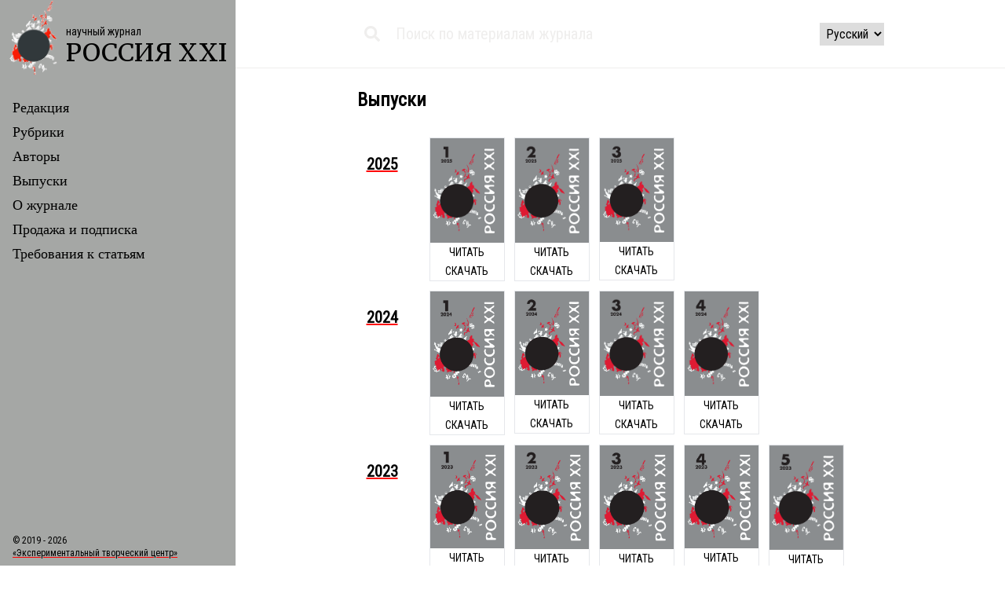

--- FILE ---
content_type: text/html; charset=UTF-8
request_url: https://russia-21.ru/issues
body_size: 16599
content:
<!DOCTYPE html>
<html lang="ru">

<head>
  <meta charset="utf-8">
  <meta name="viewport" content="width=device-width, initial-scale=1, shrink-to-fit=no">
  <meta http-equiv="x-ua-compatible" content="ie=edge">
  <link rel="stylesheet" href="https://russia-21.ru/build/assets/app.0017cf04.css">

  <link rel="alternate" hreflang="ru" href="/issues" />
<link rel="alternate" hreflang="en" href="/en/issues" />

  <link rel="shortcut icon" type="image/png" href="https://russia-21.ru/build/assets/favicon.ae446651.png" />
  <meta name="yandex-verification" content="473b73e434fd96ca" />
  <title>Выпуски | Научный журнал «Россия XXI»</title>
  <meta name="description" content="Официальный сайт научного журнала «Россия XXI». В журнале публикуются новые аналитические исследования, посвященные актуальными вопросами политики, культурологии, социальной, экономической и политической истории.">
  <!-- Yandex.Metrika counter -->
  <script type="text/javascript">
    (function(m, e, t, r, i, k, a) {
      m[i] = m[i] || function() {
        (m[i].a = m[i].a || []).push(arguments)
      };
      m[i].l = 1 * new Date();
      for (var j = 0; j < document.scripts.length; j++) {
        if (document.scripts[j].src === r) {
          return;
        }
      }
      k = e.createElement(t), a = e.getElementsByTagName(t)[0], k.async = 1, k.src = r, a.parentNode.insertBefore(k, a)
    })
    (window, document, "script", "https://mc.yandex.ru/metrika/tag.js", "ym");

    ym(35322320, "init", {
      clickmap: true,
      trackLinks: true,
      accurateTrackBounce: true,
      webvisor: true
    });
  </script>
  <noscript>
    <div><img src="https://mc.yandex.ru/watch/35322320" style="position:absolute; left:-9999px;" alt="" /></div>
  </noscript>
  <!-- /Yandex.Metrika counter -->

  <script src="https://polyfill.io/v3/polyfill.min.js?features=fetch"></script>

  <script src="https://cdn.jsdelivr.net/npm/vanilla-lazyload@17.3.0/dist/lazyload.min.js"></script>
</head>

<body class="h-full flex">

  <div class="relative hidden lg:block">
    <aside class="top-0 sticky flex flex-col items-center bg-gray-400 h-screen" style="width: 300px;">
    <div>
        <a href="https://russia-21.ru">
            <div class="flex flex-wrap items-center justify-center">
    <div class="mr-2">
        <img class="w-16" src="[data-uri]">
    </div>

    <div class="mt-4">
        <div class="header_subtitle">
            научный журнал
        </div>
        <div class="header_title">
            РОССИЯ XXI
        </div>
    </div>
</div>        </a>
    </div>
    <div class="pt-6 px-4 w-full flex-1">
        <nav>
                        <div class="pt-1">
                <a href="https://russia-21.ru/editorial-board">Редакция</a>
            </div>
                        <div class="pt-1">
                <a href="https://russia-21.ru/columns">Рубрики</a>
            </div>
                        <div class="pt-1">
                <a href="https://russia-21.ru/authors">Авторы</a>
            </div>
                        <div class="pt-1">
                <a href="https://russia-21.ru/issues">Выпуски</a>
            </div>
                        <div class="pt-1">
                <a href="https://russia-21.ru/about">О журнале</a>
            </div>
                        <div class="pt-1">
                <a href="https://russia-21.ru/sale-and-subscription">Продажа и подписка</a>
            </div>
                        <div class="pt-1">
                <a href="https://russia-21.ru/requirements-for-articles">Требования к статьям</a>
            </div>
                    </nav>
    </div>
    <div class="px-4 w-full text-xs pb-2">
        <div>© 2019 - 2026</div>
        <div>
            <a href="http://www.kurginyan.ru/about.shtml" target="_blank" class="link">«Экспериментальный творческий центр»</a>
        </div>
    </div>
</aside>  </div>

  <main class="xl:mx-auto xl:w-3/4 flex-1">
    <div class="border-b border-gray-300 w-full">

      <header class="flex items-center justify-between px-8 py-6 xl:mx-auto xl:w-3/4">

        <div id="app-menu">

          <burger>
            <div class="w-6 mr-2 lg:hidden">
              <svg aria-hidden="true" focusable="false" data-prefix="fas" data-icon="bars" role="img" xmlns="http://www.w3.org/2000/svg" viewBox="0 0 448 512">
                <path fill="currentColor" d="M16 132h416c8.837 0 16-7.163 16-16V76c0-8.837-7.163-16-16-16H16C7.163 60 0 67.163 0 76v40c0 8.837 7.163 16 16 16zm0 160h416c8.837 0 16-7.163 16-16v-40c0-8.837-7.163-16-16-16H16c-8.837 0-16 7.163-16 16v40c0 8.837 7.163 16 16 16zm0 160h416c8.837 0 16-7.163 16-16v-40c0-8.837-7.163-16-16-16H16c-8.837 0-16 7.163-16 16v40c0 8.837 7.163 16 16 16z"></path>
              </svg>
            </div>
          </burger>

          <sidebar >
    <div class="hidden">
        <aside class="top-0 sticky flex flex-col items-center bg-gray-400 h-screen" style="width: 300px;">
    <div>
        <a href="https://russia-21.ru">
            <div class="flex flex-wrap items-center justify-center">
    <div class="mr-2">
        <img class="w-16" src="[data-uri]">
    </div>

    <div class="mt-4">
        <div class="header_subtitle">
            научный журнал
        </div>
        <div class="header_title">
            РОССИЯ XXI
        </div>
    </div>
</div>        </a>
    </div>
    <div class="pt-6 px-4 w-full flex-1">
        <nav>
                        <div class="pt-1">
                <a href="https://russia-21.ru/editorial-board">Редакция</a>
            </div>
                        <div class="pt-1">
                <a href="https://russia-21.ru/columns">Рубрики</a>
            </div>
                        <div class="pt-1">
                <a href="https://russia-21.ru/authors">Авторы</a>
            </div>
                        <div class="pt-1">
                <a href="https://russia-21.ru/issues">Выпуски</a>
            </div>
                        <div class="pt-1">
                <a href="https://russia-21.ru/about">О журнале</a>
            </div>
                        <div class="pt-1">
                <a href="https://russia-21.ru/sale-and-subscription">Продажа и подписка</a>
            </div>
                        <div class="pt-1">
                <a href="https://russia-21.ru/requirements-for-articles">Требования к статьям</a>
            </div>
                    </nav>
    </div>
    <div class="px-4 w-full text-xs pb-2">
        <div>© 2019 - 2026</div>
        <div>
            <a href="http://www.kurginyan.ru/about.shtml" target="_blank" class="link">«Экспериментальный творческий центр»</a>
        </div>
    </div>
</aside>    </div>
</sidebar>        </div>

        <div class="w-2/3 lg:w-full ">
          <div id="app-search2">

    <search2 base-url="https://russia-21.ru" :lang="JSON.parse('{\u0022articles\u0022:\u0022\\u0421\\u0442\\u0430\\u0442\\u044c\\u0438\u0022,\u0022authors\u0022:\u0022\\u0410\\u0432\\u0442\\u043e\\u0440\\u044b\u0022,\u0022search\u0022:{\u0022placeholder\u0022:\u0022\\u041f\\u043e\\u0438\\u0441\\u043a \\u043f\\u043e \\u043c\\u0430\\u0442\\u0435\\u0440\\u0438\\u0430\\u043b\\u0430\\u043c \\u0436\\u0443\\u0440\\u043d\\u0430\\u043b\\u0430\u0022,\u0022results_empty\u0022:\u0022\\u041d\\u0435\\u0442 \\u0440\\u0435\\u0437\\u0443\\u043b\\u044c\\u0442\\u0430\\u0442\\u043e\\u0432\u0022,\u0022short\u0022:\u0022\\u0421\\u043b\\u0438\\u0448\\u043a\\u043e\\u043c \\u043a\\u043e\\u0440\\u043e\\u0442\\u043a\\u0438\\u0439 \\u0437\\u0430\\u043f\\u0440\\u043e\\u0441 \\u0434\\u043b\\u044f \\u043d\\u0430\\u0447\\u0430\\u043b \\u043f\\u043e\\u0438\\u0441\\u043a\\u0430\u0022}}')" locale="ru" />
</div>        </div>

        <!-- <locale-component :urls="JSON.parse('{\u0022ru\u0022:\u0022\\\/issues\u0022,\u0022en\u0022:\u0022\\\/en\\\/issues\u0022}')" :locales='[]' locale="ru" /> -->

<div id="app-locale">
  <Locale :urls="JSON.parse('{\u0022ru\u0022:\u0022\\\/issues\u0022,\u0022en\u0022:\u0022\\\/en\\\/issues\u0022}')" :locales="{ 'ru': 'Русский', 'en': 'English' }" locale="ru" />
</div>      </header>

    </div>

    <div class="px-8 pt-6 xl:mx-auto xl:w-3/4">
      <div class="mb-8">
        <h3 class="text-2xl font-semibold mb-3 sm:mb-0">Выпуски</h3>
      </div>

      <div>
  <div class="flex flex-col md:flex-row">
    <div class="py-5 text-center md:ml-3 md:mr-10 text-xl font-bold">
      <a href="https://russia-21.ru/issues/2025" class="link">
        2025
      </a>
    </div>

    <div class="flex flex-wrap">
            <div>
        <div class="border mb-3 mr-3 w-48 md:w-32 xl:w-24">
    <div class="flex flex-col relative">
                <img data-src="https://russia-21.ru/storage/2025/05/31/7ab31175c9ad318210a8f5abdc4cb7c845df5d5f.png" src="https://via.placeholder.com/518x719" alt="" class="w-full lazy">
            </div>
    <div class="bg-white">
        <div class="text-center">
            <div>
                <a href="https://russia-21.ru/issues/2025/1" class="uppercase text-sm">
                    Читать
                </a>
            </div>
                        <div>
                <a href="/issues/2025/1/download" class="uppercase text-sm">
                    Скачать
                </a>
            </div>
                    </div>
    </div>
</div>      </div>
            <div>
        <div class="border mb-3 mr-3 w-48 md:w-32 xl:w-24">
    <div class="flex flex-col relative">
                <img data-src="https://russia-21.ru/storage/2025/11/13/bc587367b929b3f0ee813b5fd3bfc0020fbb456d.png" src="https://via.placeholder.com/518x719" alt="" class="w-full lazy">
            </div>
    <div class="bg-white">
        <div class="text-center">
            <div>
                <a href="https://russia-21.ru/issues/2025/2" class="uppercase text-sm">
                    Читать
                </a>
            </div>
                        <div>
                <a href="/issues/2025/2/download" class="uppercase text-sm">
                    Скачать
                </a>
            </div>
                    </div>
    </div>
</div>      </div>
            <div>
        <div class="border mb-3 mr-3 w-48 md:w-32 xl:w-24">
    <div class="flex flex-col relative">
                <img data-src="https://russia-21.ru/storage/2025/12/25/a5c854bd547bc67c37770172ade38710353103f0.png" src="https://via.placeholder.com/518x719" alt="" class="w-full lazy">
            </div>
    <div class="bg-white">
        <div class="text-center">
            <div>
                <a href="https://russia-21.ru/issues/2025/3" class="uppercase text-sm">
                    Читать
                </a>
            </div>
                        <div>
                <a href="/issues/2025/3/download" class="uppercase text-sm">
                    Скачать
                </a>
            </div>
                    </div>
    </div>
</div>      </div>
          </div>
  </div>
</div>
<div>
  <div class="flex flex-col md:flex-row">
    <div class="py-5 text-center md:ml-3 md:mr-10 text-xl font-bold">
      <a href="https://russia-21.ru/issues/2024" class="link">
        2024
      </a>
    </div>

    <div class="flex flex-wrap">
            <div>
        <div class="border mb-3 mr-3 w-48 md:w-32 xl:w-24">
    <div class="flex flex-col relative">
                <img data-src="https://russia-21.ru/storage/2024/06/30/d097f856edacc063d050058c64f61fd2f20449f0.png" src="https://via.placeholder.com/518x719" alt="" class="w-full lazy">
            </div>
    <div class="bg-white">
        <div class="text-center">
            <div>
                <a href="https://russia-21.ru/issues/2024/1" class="uppercase text-sm">
                    Читать
                </a>
            </div>
                        <div>
                <a href="/issues/2024/1/download" class="uppercase text-sm">
                    Скачать
                </a>
            </div>
                    </div>
    </div>
</div>      </div>
            <div>
        <div class="border mb-3 mr-3 w-48 md:w-32 xl:w-24">
    <div class="flex flex-col relative">
                <img data-src="https://russia-21.ru/storage/2024/10/01/d6782f2d676407845c6c5257f63d4a66f1259953.png" src="https://via.placeholder.com/518x719" alt="" class="w-full lazy">
            </div>
    <div class="bg-white">
        <div class="text-center">
            <div>
                <a href="https://russia-21.ru/issues/2024/2" class="uppercase text-sm">
                    Читать
                </a>
            </div>
                        <div>
                <a href="/issues/2024/2/download" class="uppercase text-sm">
                    Скачать
                </a>
            </div>
                    </div>
    </div>
</div>      </div>
            <div>
        <div class="border mb-3 mr-3 w-48 md:w-32 xl:w-24">
    <div class="flex flex-col relative">
                <img data-src="https://russia-21.ru/storage/2024/12/23/ac695ed7972fc2d1b3993880f113fe93257a211f.png" src="https://via.placeholder.com/518x719" alt="" class="w-full lazy">
            </div>
    <div class="bg-white">
        <div class="text-center">
            <div>
                <a href="https://russia-21.ru/issues/2024/3" class="uppercase text-sm">
                    Читать
                </a>
            </div>
                        <div>
                <a href="/issues/2024/3/download" class="uppercase text-sm">
                    Скачать
                </a>
            </div>
                    </div>
    </div>
</div>      </div>
            <div>
        <div class="border mb-3 mr-3 w-48 md:w-32 xl:w-24">
    <div class="flex flex-col relative">
                <img data-src="https://russia-21.ru/storage/2025/03/07/e04acf66f0f0df71422276f619ab6ec41646f7bb.png" src="https://via.placeholder.com/518x719" alt="" class="w-full lazy">
            </div>
    <div class="bg-white">
        <div class="text-center">
            <div>
                <a href="https://russia-21.ru/issues/2024/4" class="uppercase text-sm">
                    Читать
                </a>
            </div>
                        <div>
                <a href="/issues/2024/4/download" class="uppercase text-sm">
                    Скачать
                </a>
            </div>
                    </div>
    </div>
</div>      </div>
          </div>
  </div>
</div>
<div>
  <div class="flex flex-col md:flex-row">
    <div class="py-5 text-center md:ml-3 md:mr-10 text-xl font-bold">
      <a href="https://russia-21.ru/issues/2023" class="link">
        2023
      </a>
    </div>

    <div class="flex flex-wrap">
            <div>
        <div class="border mb-3 mr-3 w-48 md:w-32 xl:w-24">
    <div class="flex flex-col relative">
                <img data-src="https://russia-21.ru/storage/2023/04/28/03efba05a671ccab3ef3b75d9a5e48b12c6ecbf2.png" src="https://via.placeholder.com/518x719" alt="" class="w-full lazy">
            </div>
    <div class="bg-white">
        <div class="text-center">
            <div>
                <a href="https://russia-21.ru/issues/2023/1" class="uppercase text-sm">
                    Читать
                </a>
            </div>
                        <div>
                <a href="/issues/2023/1/download" class="uppercase text-sm">
                    Скачать
                </a>
            </div>
                    </div>
    </div>
</div>      </div>
            <div>
        <div class="border mb-3 mr-3 w-48 md:w-32 xl:w-24">
    <div class="flex flex-col relative">
                <img data-src="https://russia-21.ru/storage/2023/07/07/27f33ce9bd5edfa6f8a27270c706191d3bd45375.png" src="https://via.placeholder.com/518x719" alt="" class="w-full lazy">
            </div>
    <div class="bg-white">
        <div class="text-center">
            <div>
                <a href="https://russia-21.ru/issues/2023/2" class="uppercase text-sm">
                    Читать
                </a>
            </div>
                        <div>
                <a href="/issues/2023/2/download" class="uppercase text-sm">
                    Скачать
                </a>
            </div>
                    </div>
    </div>
</div>      </div>
            <div>
        <div class="border mb-3 mr-3 w-48 md:w-32 xl:w-24">
    <div class="flex flex-col relative">
                <img data-src="https://russia-21.ru/storage/2023/08/17/6b5a3fce5ffcf3966e1b4a76f074b13b38508663.png" src="https://via.placeholder.com/518x719" alt="" class="w-full lazy">
            </div>
    <div class="bg-white">
        <div class="text-center">
            <div>
                <a href="https://russia-21.ru/issues/2023/3" class="uppercase text-sm">
                    Читать
                </a>
            </div>
                        <div>
                <a href="/issues/2023/3/download" class="uppercase text-sm">
                    Скачать
                </a>
            </div>
                    </div>
    </div>
</div>      </div>
            <div>
        <div class="border mb-3 mr-3 w-48 md:w-32 xl:w-24">
    <div class="flex flex-col relative">
                <img data-src="https://russia-21.ru/storage/2024/02/18/7e1f745a885b942bcf545dc696d2c294ed91f374.png" src="https://via.placeholder.com/518x719" alt="" class="w-full lazy">
            </div>
    <div class="bg-white">
        <div class="text-center">
            <div>
                <a href="https://russia-21.ru/issues/2023/4" class="uppercase text-sm">
                    Читать
                </a>
            </div>
                        <div>
                <a href="/issues/2023/4/download" class="uppercase text-sm">
                    Скачать
                </a>
            </div>
                    </div>
    </div>
</div>      </div>
            <div>
        <div class="border mb-3 mr-3 w-48 md:w-32 xl:w-24">
    <div class="flex flex-col relative">
                <img data-src="https://russia-21.ru/storage/2024/02/20/2763fb201319569b0dc583b0210d36c5182fd204.png" src="https://via.placeholder.com/518x719" alt="" class="w-full lazy">
            </div>
    <div class="bg-white">
        <div class="text-center">
            <div>
                <a href="https://russia-21.ru/issues/2023/5" class="uppercase text-sm">
                    Читать
                </a>
            </div>
                        <div>
                <a href="/issues/2023/5/download" class="uppercase text-sm">
                    Скачать
                </a>
            </div>
                    </div>
    </div>
</div>      </div>
            <div>
        <div class="border mb-3 mr-3 w-48 md:w-32 xl:w-24">
    <div class="flex flex-col relative">
                <img data-src="https://russia-21.ru/storage/2024/04/05/aa201c10cbfc178f58e3d75b6dddb13e3f35c252.png" src="https://via.placeholder.com/518x719" alt="" class="w-full lazy">
            </div>
    <div class="bg-white">
        <div class="text-center">
            <div>
                <a href="https://russia-21.ru/issues/2023/6" class="uppercase text-sm">
                    Читать
                </a>
            </div>
                        <div>
                <a href="/issues/2023/6/download" class="uppercase text-sm">
                    Скачать
                </a>
            </div>
                    </div>
    </div>
</div>      </div>
          </div>
  </div>
</div>
<div>
  <div class="flex flex-col md:flex-row">
    <div class="py-5 text-center md:ml-3 md:mr-10 text-xl font-bold">
      <a href="https://russia-21.ru/issues/2022" class="link">
        2022
      </a>
    </div>

    <div class="flex flex-wrap">
            <div>
        <div class="border mb-3 mr-3 w-48 md:w-32 xl:w-24">
    <div class="flex flex-col relative">
                <img data-src="https://russia-21.ru/storage/2023/01/26/a0328c9b62f85406e78f007d12ce96070dce1dea.png" src="https://via.placeholder.com/518x719" alt="" class="w-full lazy">
            </div>
    <div class="bg-white">
        <div class="text-center">
            <div>
                <a href="https://russia-21.ru/issues/2022/1" class="uppercase text-sm">
                    Читать
                </a>
            </div>
                        <div>
                <a href="/issues/2022/1/download" class="uppercase text-sm">
                    Скачать
                </a>
            </div>
                    </div>
    </div>
</div>      </div>
            <div>
        <div class="border mb-3 mr-3 w-48 md:w-32 xl:w-24">
    <div class="flex flex-col relative">
                <img data-src="https://russia-21.ru/storage/2023/01/26/f0f93c41870a7f0a0f67c92b65dcee51a409c1ba.png" src="https://via.placeholder.com/518x719" alt="" class="w-full lazy">
            </div>
    <div class="bg-white">
        <div class="text-center">
            <div>
                <a href="https://russia-21.ru/issues/2022/2" class="uppercase text-sm">
                    Читать
                </a>
            </div>
                        <div>
                <a href="/issues/2022/2/download" class="uppercase text-sm">
                    Скачать
                </a>
            </div>
                    </div>
    </div>
</div>      </div>
            <div>
        <div class="border mb-3 mr-3 w-48 md:w-32 xl:w-24">
    <div class="flex flex-col relative">
                <img data-src="https://russia-21.ru/storage/2023/01/26/f5d1dc233af32bda69146a3b198d92eb47a0aecf.png" src="https://via.placeholder.com/518x719" alt="" class="w-full lazy">
            </div>
    <div class="bg-white">
        <div class="text-center">
            <div>
                <a href="https://russia-21.ru/issues/2022/3" class="uppercase text-sm">
                    Читать
                </a>
            </div>
                        <div>
                <a href="/issues/2022/3/download" class="uppercase text-sm">
                    Скачать
                </a>
            </div>
                    </div>
    </div>
</div>      </div>
            <div>
        <div class="border mb-3 mr-3 w-48 md:w-32 xl:w-24">
    <div class="flex flex-col relative">
                <img data-src="https://russia-21.ru/storage/2023/01/23/50ccdf0b1e77e37149ebc1dd84280545013c67ea.png" src="https://via.placeholder.com/518x719" alt="" class="w-full lazy">
            </div>
    <div class="bg-white">
        <div class="text-center">
            <div>
                <a href="https://russia-21.ru/issues/2022/4" class="uppercase text-sm">
                    Читать
                </a>
            </div>
                        <div>
                <a href="/issues/2022/4/download" class="uppercase text-sm">
                    Скачать
                </a>
            </div>
                    </div>
    </div>
</div>      </div>
            <div>
        <div class="border mb-3 mr-3 w-48 md:w-32 xl:w-24">
    <div class="flex flex-col relative">
                <img data-src="https://russia-21.ru/storage/2023/02/01/12160cc98ad8cd55f0b0df2495de9adf22f3ecc0.png" src="https://via.placeholder.com/518x719" alt="" class="w-full lazy">
            </div>
    <div class="bg-white">
        <div class="text-center">
            <div>
                <a href="https://russia-21.ru/issues/2022/5" class="uppercase text-sm">
                    Читать
                </a>
            </div>
                        <div>
                <a href="/issues/2022/5/download" class="uppercase text-sm">
                    Скачать
                </a>
            </div>
                    </div>
    </div>
</div>      </div>
            <div>
        <div class="border mb-3 mr-3 w-48 md:w-32 xl:w-24">
    <div class="flex flex-col relative">
                <img data-src="https://russia-21.ru/storage/2023/02/10/346b847c1db5003809b89be1b2d8de2b9594675c.png" src="https://via.placeholder.com/518x719" alt="" class="w-full lazy">
            </div>
    <div class="bg-white">
        <div class="text-center">
            <div>
                <a href="https://russia-21.ru/issues/2022/6" class="uppercase text-sm">
                    Читать
                </a>
            </div>
                        <div>
                <a href="/issues/2022/6/download" class="uppercase text-sm">
                    Скачать
                </a>
            </div>
                    </div>
    </div>
</div>      </div>
          </div>
  </div>
</div>
<div>
  <div class="flex flex-col md:flex-row">
    <div class="py-5 text-center md:ml-3 md:mr-10 text-xl font-bold">
      <a href="https://russia-21.ru/issues/2021" class="link">
        2021
      </a>
    </div>

    <div class="flex flex-wrap">
            <div>
        <div class="border mb-3 mr-3 w-48 md:w-32 xl:w-24">
    <div class="flex flex-col relative">
                <img data-src="https://russia-21.ru/storage/2023/01/26/2f4b9a4b0abaedd067b6e66d84fac695f613c84a.png" src="https://via.placeholder.com/518x719" alt="" class="w-full lazy">
            </div>
    <div class="bg-white">
        <div class="text-center">
            <div>
                <a href="https://russia-21.ru/issues/2021/1" class="uppercase text-sm">
                    Читать
                </a>
            </div>
                        <div>
                <a href="/issues/2021/1/download" class="uppercase text-sm">
                    Скачать
                </a>
            </div>
                    </div>
    </div>
</div>      </div>
            <div>
        <div class="border mb-3 mr-3 w-48 md:w-32 xl:w-24">
    <div class="flex flex-col relative">
                <img data-src="https://russia-21.ru/storage/2023/01/26/d791ca2be04c1f6e51c079055d460c1bc6fa6610.png" src="https://via.placeholder.com/518x719" alt="" class="w-full lazy">
            </div>
    <div class="bg-white">
        <div class="text-center">
            <div>
                <a href="https://russia-21.ru/issues/2021/2" class="uppercase text-sm">
                    Читать
                </a>
            </div>
                        <div>
                <a href="/issues/2021/2/download" class="uppercase text-sm">
                    Скачать
                </a>
            </div>
                    </div>
    </div>
</div>      </div>
            <div>
        <div class="border mb-3 mr-3 w-48 md:w-32 xl:w-24">
    <div class="flex flex-col relative">
                <img data-src="https://russia-21.ru/storage/2023/01/26/0ae23dddb03843effcc8059164111ce7f7491ce5.png" src="https://via.placeholder.com/518x719" alt="" class="w-full lazy">
            </div>
    <div class="bg-white">
        <div class="text-center">
            <div>
                <a href="https://russia-21.ru/issues/2021/3" class="uppercase text-sm">
                    Читать
                </a>
            </div>
                        <div>
                <a href="/issues/2021/3/download" class="uppercase text-sm">
                    Скачать
                </a>
            </div>
                    </div>
    </div>
</div>      </div>
            <div>
        <div class="border mb-3 mr-3 w-48 md:w-32 xl:w-24">
    <div class="flex flex-col relative">
                <img data-src="https://russia-21.ru/storage/2023/01/26/0c8b464902f4824060f192dc35f9caf977750a2f.png" src="https://via.placeholder.com/518x719" alt="" class="w-full lazy">
            </div>
    <div class="bg-white">
        <div class="text-center">
            <div>
                <a href="https://russia-21.ru/issues/2021/4" class="uppercase text-sm">
                    Читать
                </a>
            </div>
                        <div>
                <a href="/issues/2021/4/download" class="uppercase text-sm">
                    Скачать
                </a>
            </div>
                    </div>
    </div>
</div>      </div>
            <div>
        <div class="border mb-3 mr-3 w-48 md:w-32 xl:w-24">
    <div class="flex flex-col relative">
                <img data-src="https://russia-21.ru/storage/2023/01/26/b4f887c73df7198db6b89bc81cec1f43fc6ce037.png" src="https://via.placeholder.com/518x719" alt="" class="w-full lazy">
            </div>
    <div class="bg-white">
        <div class="text-center">
            <div>
                <a href="https://russia-21.ru/issues/2021/5" class="uppercase text-sm">
                    Читать
                </a>
            </div>
                        <div>
                <a href="/issues/2021/5/download" class="uppercase text-sm">
                    Скачать
                </a>
            </div>
                    </div>
    </div>
</div>      </div>
          </div>
  </div>
</div>
<div>
  <div class="flex flex-col md:flex-row">
    <div class="py-5 text-center md:ml-3 md:mr-10 text-xl font-bold">
      <a href="https://russia-21.ru/issues/2020" class="link">
        2020
      </a>
    </div>

    <div class="flex flex-wrap">
            <div>
        <div class="border mb-3 mr-3 w-48 md:w-32 xl:w-24">
    <div class="flex flex-col relative">
                <img data-src="https://russia-21.ru/storage/2023/01/26/06476fce05bb0fd1a5c5625d586581e21d4edd49.png" src="https://via.placeholder.com/518x719" alt="" class="w-full lazy">
            </div>
    <div class="bg-white">
        <div class="text-center">
            <div>
                <a href="https://russia-21.ru/issues/2020/1" class="uppercase text-sm">
                    Читать
                </a>
            </div>
                        <div>
                <a href="/issues/2020/1/download" class="uppercase text-sm">
                    Скачать
                </a>
            </div>
                    </div>
    </div>
</div>      </div>
            <div>
        <div class="border mb-3 mr-3 w-48 md:w-32 xl:w-24">
    <div class="flex flex-col relative">
                <img data-src="https://russia-21.ru/storage/2023/01/26/59c745a83f71765d3dfabdc5d3d20a5ec8510d1b.png" src="https://via.placeholder.com/518x719" alt="" class="w-full lazy">
            </div>
    <div class="bg-white">
        <div class="text-center">
            <div>
                <a href="https://russia-21.ru/issues/2020/2" class="uppercase text-sm">
                    Читать
                </a>
            </div>
                        <div>
                <a href="/issues/2020/2/download" class="uppercase text-sm">
                    Скачать
                </a>
            </div>
                    </div>
    </div>
</div>      </div>
            <div>
        <div class="border mb-3 mr-3 w-48 md:w-32 xl:w-24">
    <div class="flex flex-col relative">
                <img data-src="https://russia-21.ru/storage/2023/01/26/9348eea22c6b068c39632893df7c0c75bfb37ff2.png" src="https://via.placeholder.com/518x719" alt="" class="w-full lazy">
            </div>
    <div class="bg-white">
        <div class="text-center">
            <div>
                <a href="https://russia-21.ru/issues/2020/3" class="uppercase text-sm">
                    Читать
                </a>
            </div>
                        <div>
                <a href="/issues/2020/3/download" class="uppercase text-sm">
                    Скачать
                </a>
            </div>
                    </div>
    </div>
</div>      </div>
            <div>
        <div class="border mb-3 mr-3 w-48 md:w-32 xl:w-24">
    <div class="flex flex-col relative">
                <img data-src="https://russia-21.ru/storage/2023/01/26/16f740402a930cd5f021422a9c500d7a77dc2653.png" src="https://via.placeholder.com/518x719" alt="" class="w-full lazy">
            </div>
    <div class="bg-white">
        <div class="text-center">
            <div>
                <a href="https://russia-21.ru/issues/2020/4" class="uppercase text-sm">
                    Читать
                </a>
            </div>
                        <div>
                <a href="/issues/2020/4/download" class="uppercase text-sm">
                    Скачать
                </a>
            </div>
                    </div>
    </div>
</div>      </div>
            <div>
        <div class="border mb-3 mr-3 w-48 md:w-32 xl:w-24">
    <div class="flex flex-col relative">
                <img data-src="https://russia-21.ru/storage/2023/01/26/df024b7b955dc2d039fc3e46f027f445878df811.png" src="https://via.placeholder.com/518x719" alt="" class="w-full lazy">
            </div>
    <div class="bg-white">
        <div class="text-center">
            <div>
                <a href="https://russia-21.ru/issues/2020/5" class="uppercase text-sm">
                    Читать
                </a>
            </div>
                        <div>
                <a href="/issues/2020/5/download" class="uppercase text-sm">
                    Скачать
                </a>
            </div>
                    </div>
    </div>
</div>      </div>
            <div>
        <div class="border mb-3 mr-3 w-48 md:w-32 xl:w-24">
    <div class="flex flex-col relative">
                <img data-src="https://russia-21.ru/storage/2023/01/26/4898f95532eb5ef1e0a8cbb27d117e1d16be2a55.png" src="https://via.placeholder.com/518x719" alt="" class="w-full lazy">
            </div>
    <div class="bg-white">
        <div class="text-center">
            <div>
                <a href="https://russia-21.ru/issues/2020/6" class="uppercase text-sm">
                    Читать
                </a>
            </div>
                        <div>
                <a href="/issues/2020/6/download" class="uppercase text-sm">
                    Скачать
                </a>
            </div>
                    </div>
    </div>
</div>      </div>
          </div>
  </div>
</div>
<div>
  <div class="flex flex-col md:flex-row">
    <div class="py-5 text-center md:ml-3 md:mr-10 text-xl font-bold">
      <a href="https://russia-21.ru/issues/2019" class="link">
        2019
      </a>
    </div>

    <div class="flex flex-wrap">
            <div>
        <div class="border mb-3 mr-3 w-48 md:w-32 xl:w-24">
    <div class="flex flex-col relative">
                <img data-src="https://russia-21.ru/storage/2023/01/26/989b13b7e632a6b4df02b45232016714c13302ee.png" src="https://via.placeholder.com/518x719" alt="" class="w-full lazy">
            </div>
    <div class="bg-white">
        <div class="text-center">
            <div>
                <a href="https://russia-21.ru/issues/2019/1" class="uppercase text-sm">
                    Читать
                </a>
            </div>
                        <div>
                <a href="/issues/2019/1/download" class="uppercase text-sm">
                    Скачать
                </a>
            </div>
                    </div>
    </div>
</div>      </div>
            <div>
        <div class="border mb-3 mr-3 w-48 md:w-32 xl:w-24">
    <div class="flex flex-col relative">
                <img data-src="https://russia-21.ru/storage/2023/01/26/338367d6cbf90817ce0aaaf8341963c5fbc4df6f.png" src="https://via.placeholder.com/518x719" alt="" class="w-full lazy">
            </div>
    <div class="bg-white">
        <div class="text-center">
            <div>
                <a href="https://russia-21.ru/issues/2019/2" class="uppercase text-sm">
                    Читать
                </a>
            </div>
                        <div>
                <a href="/issues/2019/2/download" class="uppercase text-sm">
                    Скачать
                </a>
            </div>
                    </div>
    </div>
</div>      </div>
            <div>
        <div class="border mb-3 mr-3 w-48 md:w-32 xl:w-24">
    <div class="flex flex-col relative">
                <img data-src="https://russia-21.ru/storage/2023/01/26/d181e48e6a11236560150669514d0a38ebce6adb.png" src="https://via.placeholder.com/518x719" alt="" class="w-full lazy">
            </div>
    <div class="bg-white">
        <div class="text-center">
            <div>
                <a href="https://russia-21.ru/issues/2019/3" class="uppercase text-sm">
                    Читать
                </a>
            </div>
                        <div>
                <a href="/issues/2019/3/download" class="uppercase text-sm">
                    Скачать
                </a>
            </div>
                    </div>
    </div>
</div>      </div>
            <div>
        <div class="border mb-3 mr-3 w-48 md:w-32 xl:w-24">
    <div class="flex flex-col relative">
                <img data-src="https://russia-21.ru/storage/2023/01/26/a9d9312364a92e4e87ae9970dd583339e62e0e2e.png" src="https://via.placeholder.com/518x719" alt="" class="w-full lazy">
            </div>
    <div class="bg-white">
        <div class="text-center">
            <div>
                <a href="https://russia-21.ru/issues/2019/4" class="uppercase text-sm">
                    Читать
                </a>
            </div>
                        <div>
                <a href="/issues/2019/4/download" class="uppercase text-sm">
                    Скачать
                </a>
            </div>
                    </div>
    </div>
</div>      </div>
            <div>
        <div class="border mb-3 mr-3 w-48 md:w-32 xl:w-24">
    <div class="flex flex-col relative">
                <img data-src="https://russia-21.ru/storage/2023/01/26/c6dd3ec2c7a4af1f4371d3151155b739bd624dd0.png" src="https://via.placeholder.com/518x719" alt="" class="w-full lazy">
            </div>
    <div class="bg-white">
        <div class="text-center">
            <div>
                <a href="https://russia-21.ru/issues/2019/5" class="uppercase text-sm">
                    Читать
                </a>
            </div>
                        <div>
                <a href="/issues/2019/5/download" class="uppercase text-sm">
                    Скачать
                </a>
            </div>
                    </div>
    </div>
</div>      </div>
            <div>
        <div class="border mb-3 mr-3 w-48 md:w-32 xl:w-24">
    <div class="flex flex-col relative">
                <img data-src="https://russia-21.ru/storage/2023/01/26/8608fe0793b779bde759507fc051c42f07d510e3.png" src="https://via.placeholder.com/518x719" alt="" class="w-full lazy">
            </div>
    <div class="bg-white">
        <div class="text-center">
            <div>
                <a href="https://russia-21.ru/issues/2019/6" class="uppercase text-sm">
                    Читать
                </a>
            </div>
                        <div>
                <a href="/issues/2019/6/download" class="uppercase text-sm">
                    Скачать
                </a>
            </div>
                    </div>
    </div>
</div>      </div>
          </div>
  </div>
</div>
<div>
  <div class="flex flex-col md:flex-row">
    <div class="py-5 text-center md:ml-3 md:mr-10 text-xl font-bold">
      <a href="https://russia-21.ru/issues/2018" class="link">
        2018
      </a>
    </div>

    <div class="flex flex-wrap">
            <div>
        <div class="border mb-3 mr-3 w-48 md:w-32 xl:w-24">
    <div class="flex flex-col relative">
                <img data-src="https://russia-21.ru/storage/2023/01/26/573ee242da2568f74c1ae45e7f3de045e3926e16.png" src="https://via.placeholder.com/518x719" alt="" class="w-full lazy">
            </div>
    <div class="bg-white">
        <div class="text-center">
            <div>
                <a href="https://russia-21.ru/issues/2018/1" class="uppercase text-sm">
                    Читать
                </a>
            </div>
                        <div>
                <a href="/issues/2018/1/download" class="uppercase text-sm">
                    Скачать
                </a>
            </div>
                    </div>
    </div>
</div>      </div>
            <div>
        <div class="border mb-3 mr-3 w-48 md:w-32 xl:w-24">
    <div class="flex flex-col relative">
                <img data-src="https://russia-21.ru/storage/2023/01/26/7edf353efb7adc626624bd7c79d4af5e08c9f755.png" src="https://via.placeholder.com/518x719" alt="" class="w-full lazy">
            </div>
    <div class="bg-white">
        <div class="text-center">
            <div>
                <a href="https://russia-21.ru/issues/2018/2" class="uppercase text-sm">
                    Читать
                </a>
            </div>
                        <div>
                <a href="/issues/2018/2/download" class="uppercase text-sm">
                    Скачать
                </a>
            </div>
                    </div>
    </div>
</div>      </div>
            <div>
        <div class="border mb-3 mr-3 w-48 md:w-32 xl:w-24">
    <div class="flex flex-col relative">
                <img data-src="https://russia-21.ru/storage/2023/01/26/f02fd8f332758aa549110c9552956cab2004dc92.png" src="https://via.placeholder.com/518x719" alt="" class="w-full lazy">
            </div>
    <div class="bg-white">
        <div class="text-center">
            <div>
                <a href="https://russia-21.ru/issues/2018/3" class="uppercase text-sm">
                    Читать
                </a>
            </div>
                        <div>
                <a href="/issues/2018/3/download" class="uppercase text-sm">
                    Скачать
                </a>
            </div>
                    </div>
    </div>
</div>      </div>
            <div>
        <div class="border mb-3 mr-3 w-48 md:w-32 xl:w-24">
    <div class="flex flex-col relative">
                <img data-src="https://russia-21.ru/storage/2023/01/26/d899fc3c9a8750319ba09ebf9b648e5083715456.png" src="https://via.placeholder.com/518x719" alt="" class="w-full lazy">
            </div>
    <div class="bg-white">
        <div class="text-center">
            <div>
                <a href="https://russia-21.ru/issues/2018/4" class="uppercase text-sm">
                    Читать
                </a>
            </div>
                        <div>
                <a href="/issues/2018/4/download" class="uppercase text-sm">
                    Скачать
                </a>
            </div>
                    </div>
    </div>
</div>      </div>
            <div>
        <div class="border mb-3 mr-3 w-48 md:w-32 xl:w-24">
    <div class="flex flex-col relative">
                <img data-src="https://russia-21.ru/storage/2023/01/26/84941ef6f9e886086f29b441a7d154d3c72ea61c.png" src="https://via.placeholder.com/518x719" alt="" class="w-full lazy">
            </div>
    <div class="bg-white">
        <div class="text-center">
            <div>
                <a href="https://russia-21.ru/issues/2018/5" class="uppercase text-sm">
                    Читать
                </a>
            </div>
                        <div>
                <a href="/issues/2018/5/download" class="uppercase text-sm">
                    Скачать
                </a>
            </div>
                    </div>
    </div>
</div>      </div>
            <div>
        <div class="border mb-3 mr-3 w-48 md:w-32 xl:w-24">
    <div class="flex flex-col relative">
                <img data-src="https://russia-21.ru/storage/2023/01/26/a0ef70988aecb255b69736080d36886b0b334f86.png" src="https://via.placeholder.com/518x719" alt="" class="w-full lazy">
            </div>
    <div class="bg-white">
        <div class="text-center">
            <div>
                <a href="https://russia-21.ru/issues/2018/6" class="uppercase text-sm">
                    Читать
                </a>
            </div>
                        <div>
                <a href="/issues/2018/6/download" class="uppercase text-sm">
                    Скачать
                </a>
            </div>
                    </div>
    </div>
</div>      </div>
          </div>
  </div>
</div>
<div>
  <div class="flex flex-col md:flex-row">
    <div class="py-5 text-center md:ml-3 md:mr-10 text-xl font-bold">
      <a href="https://russia-21.ru/issues/2017" class="link">
        2017
      </a>
    </div>

    <div class="flex flex-wrap">
            <div>
        <div class="border mb-3 mr-3 w-48 md:w-32 xl:w-24">
    <div class="flex flex-col relative">
                <img data-src="https://russia-21.ru/storage/2023/01/26/410869a89f760f2b195364381666f09c82d18f6b.jpeg" src="https://via.placeholder.com/518x719" alt="" class="w-full lazy">
            </div>
    <div class="bg-white">
        <div class="text-center">
            <div>
                <a href="https://russia-21.ru/issues/2017/1" class="uppercase text-sm">
                    Читать
                </a>
            </div>
                        <div>
                <a href="/issues/2017/1/download" class="uppercase text-sm">
                    Скачать
                </a>
            </div>
                    </div>
    </div>
</div>      </div>
            <div>
        <div class="border mb-3 mr-3 w-48 md:w-32 xl:w-24">
    <div class="flex flex-col relative">
                <img data-src="https://russia-21.ru/storage/2023/01/26/f8b6f40b07b738bc1daca8de77bc8b724e935e58.jpeg" src="https://via.placeholder.com/518x719" alt="" class="w-full lazy">
            </div>
    <div class="bg-white">
        <div class="text-center">
            <div>
                <a href="https://russia-21.ru/issues/2017/2" class="uppercase text-sm">
                    Читать
                </a>
            </div>
                        <div>
                <a href="/issues/2017/2/download" class="uppercase text-sm">
                    Скачать
                </a>
            </div>
                    </div>
    </div>
</div>      </div>
            <div>
        <div class="border mb-3 mr-3 w-48 md:w-32 xl:w-24">
    <div class="flex flex-col relative">
                <img data-src="https://russia-21.ru/storage/2023/01/26/65d0a16653571ef8e4855c48f3f9a2a92cde806e.jpeg" src="https://via.placeholder.com/518x719" alt="" class="w-full lazy">
            </div>
    <div class="bg-white">
        <div class="text-center">
            <div>
                <a href="https://russia-21.ru/issues/2017/3" class="uppercase text-sm">
                    Читать
                </a>
            </div>
                        <div>
                <a href="/issues/2017/3/download" class="uppercase text-sm">
                    Скачать
                </a>
            </div>
                    </div>
    </div>
</div>      </div>
            <div>
        <div class="border mb-3 mr-3 w-48 md:w-32 xl:w-24">
    <div class="flex flex-col relative">
                <img data-src="https://russia-21.ru/storage/2023/01/26/a35dc85c124bb88fff966a04c2601a7f43953ad5.jpeg" src="https://via.placeholder.com/518x719" alt="" class="w-full lazy">
            </div>
    <div class="bg-white">
        <div class="text-center">
            <div>
                <a href="https://russia-21.ru/issues/2017/4" class="uppercase text-sm">
                    Читать
                </a>
            </div>
                        <div>
                <a href="/issues/2017/4/download" class="uppercase text-sm">
                    Скачать
                </a>
            </div>
                    </div>
    </div>
</div>      </div>
            <div>
        <div class="border mb-3 mr-3 w-48 md:w-32 xl:w-24">
    <div class="flex flex-col relative">
                <img data-src="https://russia-21.ru/storage/2023/01/26/bd5c3b79f3039484921dab0323cb1cae7d19c347.jpeg" src="https://via.placeholder.com/518x719" alt="" class="w-full lazy">
            </div>
    <div class="bg-white">
        <div class="text-center">
            <div>
                <a href="https://russia-21.ru/issues/2017/5" class="uppercase text-sm">
                    Читать
                </a>
            </div>
                        <div>
                <a href="/issues/2017/5/download" class="uppercase text-sm">
                    Скачать
                </a>
            </div>
                    </div>
    </div>
</div>      </div>
            <div>
        <div class="border mb-3 mr-3 w-48 md:w-32 xl:w-24">
    <div class="flex flex-col relative">
                <img data-src="https://russia-21.ru/storage/2023/01/26/05b36cf208aa647af0f9c1bf12bcc73ad79e09a9.jpeg" src="https://via.placeholder.com/518x719" alt="" class="w-full lazy">
            </div>
    <div class="bg-white">
        <div class="text-center">
            <div>
                <a href="https://russia-21.ru/issues/2017/6" class="uppercase text-sm">
                    Читать
                </a>
            </div>
                        <div>
                <a href="/issues/2017/6/download" class="uppercase text-sm">
                    Скачать
                </a>
            </div>
                    </div>
    </div>
</div>      </div>
          </div>
  </div>
</div>
<div>
  <div class="flex flex-col md:flex-row">
    <div class="py-5 text-center md:ml-3 md:mr-10 text-xl font-bold">
      <a href="https://russia-21.ru/issues/2016" class="link">
        2016
      </a>
    </div>

    <div class="flex flex-wrap">
            <div>
        <div class="border mb-3 mr-3 w-48 md:w-32 xl:w-24">
    <div class="flex flex-col relative">
                <img data-src="https://russia-21.ru/storage/2023/01/26/a1a8feb386a99c1cfc2d888e61e658b53e14ac8f.jpeg" src="https://via.placeholder.com/518x719" alt="" class="w-full lazy">
            </div>
    <div class="bg-white">
        <div class="text-center">
            <div>
                <a href="https://russia-21.ru/issues/2016/1" class="uppercase text-sm">
                    Читать
                </a>
            </div>
                        <div>
                <a href="/issues/2016/1/download" class="uppercase text-sm">
                    Скачать
                </a>
            </div>
                    </div>
    </div>
</div>      </div>
            <div>
        <div class="border mb-3 mr-3 w-48 md:w-32 xl:w-24">
    <div class="flex flex-col relative">
                <img data-src="https://russia-21.ru/storage/2023/01/26/be02f3543b7371acadea7fe9bdcf23021fae6772.jpeg" src="https://via.placeholder.com/518x719" alt="" class="w-full lazy">
            </div>
    <div class="bg-white">
        <div class="text-center">
            <div>
                <a href="https://russia-21.ru/issues/2016/2" class="uppercase text-sm">
                    Читать
                </a>
            </div>
                        <div>
                <a href="/issues/2016/2/download" class="uppercase text-sm">
                    Скачать
                </a>
            </div>
                    </div>
    </div>
</div>      </div>
            <div>
        <div class="border mb-3 mr-3 w-48 md:w-32 xl:w-24">
    <div class="flex flex-col relative">
                <img data-src="https://russia-21.ru/storage/2023/01/26/0624249cf92e74abe16feff133b936351f8cf6fd.jpeg" src="https://via.placeholder.com/518x719" alt="" class="w-full lazy">
            </div>
    <div class="bg-white">
        <div class="text-center">
            <div>
                <a href="https://russia-21.ru/issues/2016/3" class="uppercase text-sm">
                    Читать
                </a>
            </div>
                        <div>
                <a href="/issues/2016/3/download" class="uppercase text-sm">
                    Скачать
                </a>
            </div>
                    </div>
    </div>
</div>      </div>
            <div>
        <div class="border mb-3 mr-3 w-48 md:w-32 xl:w-24">
    <div class="flex flex-col relative">
                <img data-src="https://russia-21.ru/storage/2023/01/26/5ef5ac7734393db409386c4c7f9991d6eea51c46.jpeg" src="https://via.placeholder.com/518x719" alt="" class="w-full lazy">
            </div>
    <div class="bg-white">
        <div class="text-center">
            <div>
                <a href="https://russia-21.ru/issues/2016/4" class="uppercase text-sm">
                    Читать
                </a>
            </div>
                        <div>
                <a href="/issues/2016/4/download" class="uppercase text-sm">
                    Скачать
                </a>
            </div>
                    </div>
    </div>
</div>      </div>
            <div>
        <div class="border mb-3 mr-3 w-48 md:w-32 xl:w-24">
    <div class="flex flex-col relative">
                <img data-src="https://russia-21.ru/storage/2023/01/26/96f953eac6a5821f95501e14b5dda46d4300e235.jpeg" src="https://via.placeholder.com/518x719" alt="" class="w-full lazy">
            </div>
    <div class="bg-white">
        <div class="text-center">
            <div>
                <a href="https://russia-21.ru/issues/2016/5" class="uppercase text-sm">
                    Читать
                </a>
            </div>
                        <div>
                <a href="/issues/2016/5/download" class="uppercase text-sm">
                    Скачать
                </a>
            </div>
                    </div>
    </div>
</div>      </div>
            <div>
        <div class="border mb-3 mr-3 w-48 md:w-32 xl:w-24">
    <div class="flex flex-col relative">
                <img data-src="https://russia-21.ru/storage/2023/01/26/214733df9b4b0f13ad2340c492502341aae1b0a6.jpeg" src="https://via.placeholder.com/518x719" alt="" class="w-full lazy">
            </div>
    <div class="bg-white">
        <div class="text-center">
            <div>
                <a href="https://russia-21.ru/issues/2016/6" class="uppercase text-sm">
                    Читать
                </a>
            </div>
                        <div>
                <a href="/issues/2016/6/download" class="uppercase text-sm">
                    Скачать
                </a>
            </div>
                    </div>
    </div>
</div>      </div>
          </div>
  </div>
</div>
<div>
  <div class="flex flex-col md:flex-row">
    <div class="py-5 text-center md:ml-3 md:mr-10 text-xl font-bold">
      <a href="https://russia-21.ru/issues/2015" class="link">
        2015
      </a>
    </div>

    <div class="flex flex-wrap">
            <div>
        <div class="border mb-3 mr-3 w-48 md:w-32 xl:w-24">
    <div class="flex flex-col relative">
                <img data-src="https://russia-21.ru/storage/2023/01/26/1c06e9b1c01f161f237976d6f91294d0637696ac.jpeg" src="https://via.placeholder.com/518x719" alt="" class="w-full lazy">
            </div>
    <div class="bg-white">
        <div class="text-center">
            <div>
                <a href="https://russia-21.ru/issues/2015/1" class="uppercase text-sm">
                    Читать
                </a>
            </div>
                        <div>
                <a href="/issues/2015/1/download" class="uppercase text-sm">
                    Скачать
                </a>
            </div>
                    </div>
    </div>
</div>      </div>
            <div>
        <div class="border mb-3 mr-3 w-48 md:w-32 xl:w-24">
    <div class="flex flex-col relative">
                <img data-src="https://russia-21.ru/storage/2023/01/26/4753a2a0b702469a1ff56c13464e955eaffa27a5.jpeg" src="https://via.placeholder.com/518x719" alt="" class="w-full lazy">
            </div>
    <div class="bg-white">
        <div class="text-center">
            <div>
                <a href="https://russia-21.ru/issues/2015/2" class="uppercase text-sm">
                    Читать
                </a>
            </div>
                        <div>
                <a href="/issues/2015/2/download" class="uppercase text-sm">
                    Скачать
                </a>
            </div>
                    </div>
    </div>
</div>      </div>
            <div>
        <div class="border mb-3 mr-3 w-48 md:w-32 xl:w-24">
    <div class="flex flex-col relative">
                <img data-src="https://russia-21.ru/storage/2023/01/26/71c6e2b85dd6259be2282b5b44dc618950a1ba8a.jpeg" src="https://via.placeholder.com/518x719" alt="" class="w-full lazy">
            </div>
    <div class="bg-white">
        <div class="text-center">
            <div>
                <a href="https://russia-21.ru/issues/2015/3" class="uppercase text-sm">
                    Читать
                </a>
            </div>
                        <div>
                <a href="/issues/2015/3/download" class="uppercase text-sm">
                    Скачать
                </a>
            </div>
                    </div>
    </div>
</div>      </div>
            <div>
        <div class="border mb-3 mr-3 w-48 md:w-32 xl:w-24">
    <div class="flex flex-col relative">
                <img data-src="https://russia-21.ru/storage/2023/01/26/2e6c55335092dee193a8d2135792e2c54759a86f.jpeg" src="https://via.placeholder.com/518x719" alt="" class="w-full lazy">
            </div>
    <div class="bg-white">
        <div class="text-center">
            <div>
                <a href="https://russia-21.ru/issues/2015/4" class="uppercase text-sm">
                    Читать
                </a>
            </div>
                        <div>
                <a href="/issues/2015/4/download" class="uppercase text-sm">
                    Скачать
                </a>
            </div>
                    </div>
    </div>
</div>      </div>
            <div>
        <div class="border mb-3 mr-3 w-48 md:w-32 xl:w-24">
    <div class="flex flex-col relative">
                <img data-src="https://russia-21.ru/storage/2023/01/26/f2d0a95c56797b73f8eaf14518f8ae32d9392fd8.jpeg" src="https://via.placeholder.com/518x719" alt="" class="w-full lazy">
            </div>
    <div class="bg-white">
        <div class="text-center">
            <div>
                <a href="https://russia-21.ru/issues/2015/5" class="uppercase text-sm">
                    Читать
                </a>
            </div>
                        <div>
                <a href="/issues/2015/5/download" class="uppercase text-sm">
                    Скачать
                </a>
            </div>
                    </div>
    </div>
</div>      </div>
            <div>
        <div class="border mb-3 mr-3 w-48 md:w-32 xl:w-24">
    <div class="flex flex-col relative">
                <img data-src="https://russia-21.ru/storage/2023/01/26/84b5ab92aa5014bcfeaa92d07fd5d5ddeda39df4.jpeg" src="https://via.placeholder.com/518x719" alt="" class="w-full lazy">
            </div>
    <div class="bg-white">
        <div class="text-center">
            <div>
                <a href="https://russia-21.ru/issues/2015/6" class="uppercase text-sm">
                    Читать
                </a>
            </div>
                        <div>
                <a href="/issues/2015/6/download" class="uppercase text-sm">
                    Скачать
                </a>
            </div>
                    </div>
    </div>
</div>      </div>
          </div>
  </div>
</div>
<div>
  <div class="flex flex-col md:flex-row">
    <div class="py-5 text-center md:ml-3 md:mr-10 text-xl font-bold">
      <a href="https://russia-21.ru/issues/2014" class="link">
        2014
      </a>
    </div>

    <div class="flex flex-wrap">
            <div>
        <div class="border mb-3 mr-3 w-48 md:w-32 xl:w-24">
    <div class="flex flex-col relative">
                <img data-src="https://russia-21.ru/storage/2023/01/26/94beb1979ff4cf736e7c78e4fac732874401a689.jpeg" src="https://via.placeholder.com/518x719" alt="" class="w-full lazy">
            </div>
    <div class="bg-white">
        <div class="text-center">
            <div>
                <a href="https://russia-21.ru/issues/2014/1" class="uppercase text-sm">
                    Читать
                </a>
            </div>
                        <div>
                <a href="/issues/2014/1/download" class="uppercase text-sm">
                    Скачать
                </a>
            </div>
                    </div>
    </div>
</div>      </div>
            <div>
        <div class="border mb-3 mr-3 w-48 md:w-32 xl:w-24">
    <div class="flex flex-col relative">
                <img data-src="https://russia-21.ru/storage/2023/01/26/78d94d85638e97b8289877201ab8d92c4d5267ba.jpeg" src="https://via.placeholder.com/518x719" alt="" class="w-full lazy">
            </div>
    <div class="bg-white">
        <div class="text-center">
            <div>
                <a href="https://russia-21.ru/issues/2014/2" class="uppercase text-sm">
                    Читать
                </a>
            </div>
                        <div>
                <a href="/issues/2014/2/download" class="uppercase text-sm">
                    Скачать
                </a>
            </div>
                    </div>
    </div>
</div>      </div>
            <div>
        <div class="border mb-3 mr-3 w-48 md:w-32 xl:w-24">
    <div class="flex flex-col relative">
                <img data-src="https://russia-21.ru/storage/2023/01/26/b9fd5c8d78050382c34737d3094da1682f363d92.jpeg" src="https://via.placeholder.com/518x719" alt="" class="w-full lazy">
            </div>
    <div class="bg-white">
        <div class="text-center">
            <div>
                <a href="https://russia-21.ru/issues/2014/3" class="uppercase text-sm">
                    Читать
                </a>
            </div>
                        <div>
                <a href="/issues/2014/3/download" class="uppercase text-sm">
                    Скачать
                </a>
            </div>
                    </div>
    </div>
</div>      </div>
            <div>
        <div class="border mb-3 mr-3 w-48 md:w-32 xl:w-24">
    <div class="flex flex-col relative">
                <img data-src="https://russia-21.ru/storage/2023/01/26/124d05819235e2b397bc2ea9e5cd600345b6d80a.jpeg" src="https://via.placeholder.com/518x719" alt="" class="w-full lazy">
            </div>
    <div class="bg-white">
        <div class="text-center">
            <div>
                <a href="https://russia-21.ru/issues/2014/4" class="uppercase text-sm">
                    Читать
                </a>
            </div>
                        <div>
                <a href="/issues/2014/4/download" class="uppercase text-sm">
                    Скачать
                </a>
            </div>
                    </div>
    </div>
</div>      </div>
            <div>
        <div class="border mb-3 mr-3 w-48 md:w-32 xl:w-24">
    <div class="flex flex-col relative">
                <img data-src="https://russia-21.ru/storage/2023/01/26/fe22684fd13555045283ad96ced50461f10fb22f.jpeg" src="https://via.placeholder.com/518x719" alt="" class="w-full lazy">
            </div>
    <div class="bg-white">
        <div class="text-center">
            <div>
                <a href="https://russia-21.ru/issues/2014/5" class="uppercase text-sm">
                    Читать
                </a>
            </div>
                        <div>
                <a href="/issues/2014/5/download" class="uppercase text-sm">
                    Скачать
                </a>
            </div>
                    </div>
    </div>
</div>      </div>
            <div>
        <div class="border mb-3 mr-3 w-48 md:w-32 xl:w-24">
    <div class="flex flex-col relative">
                <img data-src="https://russia-21.ru/storage/2023/01/26/fcd605875639c33d2834816f195c3097838e6afb.jpeg" src="https://via.placeholder.com/518x719" alt="" class="w-full lazy">
            </div>
    <div class="bg-white">
        <div class="text-center">
            <div>
                <a href="https://russia-21.ru/issues/2014/6" class="uppercase text-sm">
                    Читать
                </a>
            </div>
                        <div>
                <a href="/issues/2014/6/download" class="uppercase text-sm">
                    Скачать
                </a>
            </div>
                    </div>
    </div>
</div>      </div>
          </div>
  </div>
</div>
<div>
  <div class="flex flex-col md:flex-row">
    <div class="py-5 text-center md:ml-3 md:mr-10 text-xl font-bold">
      <a href="https://russia-21.ru/issues/2013" class="link">
        2013
      </a>
    </div>

    <div class="flex flex-wrap">
            <div>
        <div class="border mb-3 mr-3 w-48 md:w-32 xl:w-24">
    <div class="flex flex-col relative">
                <img data-src="https://russia-21.ru/storage/2023/01/26/8ebc4d1cb5448c5a614fc91d7179c958f5202930.jpeg" src="https://via.placeholder.com/518x719" alt="" class="w-full lazy">
            </div>
    <div class="bg-white">
        <div class="text-center">
            <div>
                <a href="https://russia-21.ru/issues/2013/1" class="uppercase text-sm">
                    Читать
                </a>
            </div>
                        <div>
                <a href="/issues/2013/1/download" class="uppercase text-sm">
                    Скачать
                </a>
            </div>
                    </div>
    </div>
</div>      </div>
            <div>
        <div class="border mb-3 mr-3 w-48 md:w-32 xl:w-24">
    <div class="flex flex-col relative">
                <img data-src="https://russia-21.ru/storage/2023/01/26/66b35fde404004462336b9cf654afa1093f4d021.jpeg" src="https://via.placeholder.com/518x719" alt="" class="w-full lazy">
            </div>
    <div class="bg-white">
        <div class="text-center">
            <div>
                <a href="https://russia-21.ru/issues/2013/2" class="uppercase text-sm">
                    Читать
                </a>
            </div>
                        <div>
                <a href="/issues/2013/2/download" class="uppercase text-sm">
                    Скачать
                </a>
            </div>
                    </div>
    </div>
</div>      </div>
            <div>
        <div class="border mb-3 mr-3 w-48 md:w-32 xl:w-24">
    <div class="flex flex-col relative">
                <img data-src="https://russia-21.ru/storage/2023/01/26/81d074478a4b39b5fcde53187ca018386ee36e74.jpeg" src="https://via.placeholder.com/518x719" alt="" class="w-full lazy">
            </div>
    <div class="bg-white">
        <div class="text-center">
            <div>
                <a href="https://russia-21.ru/issues/2013/3" class="uppercase text-sm">
                    Читать
                </a>
            </div>
                        <div>
                <a href="/issues/2013/3/download" class="uppercase text-sm">
                    Скачать
                </a>
            </div>
                    </div>
    </div>
</div>      </div>
            <div>
        <div class="border mb-3 mr-3 w-48 md:w-32 xl:w-24">
    <div class="flex flex-col relative">
                <img data-src="https://russia-21.ru/storage/2023/01/26/0850805efe2f96f9c91c7a08d0042083b34b66bd.jpeg" src="https://via.placeholder.com/518x719" alt="" class="w-full lazy">
            </div>
    <div class="bg-white">
        <div class="text-center">
            <div>
                <a href="https://russia-21.ru/issues/2013/4" class="uppercase text-sm">
                    Читать
                </a>
            </div>
                        <div>
                <a href="/issues/2013/4/download" class="uppercase text-sm">
                    Скачать
                </a>
            </div>
                    </div>
    </div>
</div>      </div>
            <div>
        <div class="border mb-3 mr-3 w-48 md:w-32 xl:w-24">
    <div class="flex flex-col relative">
                <img data-src="https://russia-21.ru/storage/2023/01/26/1b6e50953b84a5c0f433fa4f6154012f496b6542.jpeg" src="https://via.placeholder.com/518x719" alt="" class="w-full lazy">
            </div>
    <div class="bg-white">
        <div class="text-center">
            <div>
                <a href="https://russia-21.ru/issues/2013/5" class="uppercase text-sm">
                    Читать
                </a>
            </div>
                        <div>
                <a href="/issues/2013/5/download" class="uppercase text-sm">
                    Скачать
                </a>
            </div>
                    </div>
    </div>
</div>      </div>
            <div>
        <div class="border mb-3 mr-3 w-48 md:w-32 xl:w-24">
    <div class="flex flex-col relative">
                <img data-src="https://russia-21.ru/storage/2023/01/26/b8ce72dc195beea1d5d107a6d1873b5f95cc5ac9.jpeg" src="https://via.placeholder.com/518x719" alt="" class="w-full lazy">
            </div>
    <div class="bg-white">
        <div class="text-center">
            <div>
                <a href="https://russia-21.ru/issues/2013/6" class="uppercase text-sm">
                    Читать
                </a>
            </div>
                        <div>
                <a href="/issues/2013/6/download" class="uppercase text-sm">
                    Скачать
                </a>
            </div>
                    </div>
    </div>
</div>      </div>
          </div>
  </div>
</div>
<div>
  <div class="flex flex-col md:flex-row">
    <div class="py-5 text-center md:ml-3 md:mr-10 text-xl font-bold">
      <a href="https://russia-21.ru/issues/2012" class="link">
        2012
      </a>
    </div>

    <div class="flex flex-wrap">
            <div>
        <div class="border mb-3 mr-3 w-48 md:w-32 xl:w-24">
    <div class="flex flex-col relative">
                <img data-src="https://russia-21.ru/storage/2023/01/26/0220d18d43ce9bec986a5cba7f9cac4668e2a629.jpeg" src="https://via.placeholder.com/518x719" alt="" class="w-full lazy">
            </div>
    <div class="bg-white">
        <div class="text-center">
            <div>
                <a href="https://russia-21.ru/issues/2012/1" class="uppercase text-sm">
                    Читать
                </a>
            </div>
                        <div>
                <a href="/issues/2012/1/download" class="uppercase text-sm">
                    Скачать
                </a>
            </div>
                    </div>
    </div>
</div>      </div>
            <div>
        <div class="border mb-3 mr-3 w-48 md:w-32 xl:w-24">
    <div class="flex flex-col relative">
                <img data-src="https://russia-21.ru/storage/2023/01/26/581d630624aeef795c587f7bcc3b62acf8f4c3e6.jpeg" src="https://via.placeholder.com/518x719" alt="" class="w-full lazy">
            </div>
    <div class="bg-white">
        <div class="text-center">
            <div>
                <a href="https://russia-21.ru/issues/2012/2" class="uppercase text-sm">
                    Читать
                </a>
            </div>
                        <div>
                <a href="/issues/2012/2/download" class="uppercase text-sm">
                    Скачать
                </a>
            </div>
                    </div>
    </div>
</div>      </div>
            <div>
        <div class="border mb-3 mr-3 w-48 md:w-32 xl:w-24">
    <div class="flex flex-col relative">
                <img data-src="https://russia-21.ru/storage/2023/01/26/ce26eaed0563647f32669b6eb43b765d858c43f1.jpeg" src="https://via.placeholder.com/518x719" alt="" class="w-full lazy">
            </div>
    <div class="bg-white">
        <div class="text-center">
            <div>
                <a href="https://russia-21.ru/issues/2012/3" class="uppercase text-sm">
                    Читать
                </a>
            </div>
                        <div>
                <a href="/issues/2012/3/download" class="uppercase text-sm">
                    Скачать
                </a>
            </div>
                    </div>
    </div>
</div>      </div>
            <div>
        <div class="border mb-3 mr-3 w-48 md:w-32 xl:w-24">
    <div class="flex flex-col relative">
                <img data-src="https://russia-21.ru/storage/2023/01/26/fc7b2184a5f2a49228e693665679b91651a06942.jpeg" src="https://via.placeholder.com/518x719" alt="" class="w-full lazy">
            </div>
    <div class="bg-white">
        <div class="text-center">
            <div>
                <a href="https://russia-21.ru/issues/2012/4" class="uppercase text-sm">
                    Читать
                </a>
            </div>
                        <div>
                <a href="/issues/2012/4/download" class="uppercase text-sm">
                    Скачать
                </a>
            </div>
                    </div>
    </div>
</div>      </div>
            <div>
        <div class="border mb-3 mr-3 w-48 md:w-32 xl:w-24">
    <div class="flex flex-col relative">
                <img data-src="https://russia-21.ru/storage/2023/01/26/c711f40e0c36f9b71f1a502e0ccf4efb333b887e.jpeg" src="https://via.placeholder.com/518x719" alt="" class="w-full lazy">
            </div>
    <div class="bg-white">
        <div class="text-center">
            <div>
                <a href="https://russia-21.ru/issues/2012/5" class="uppercase text-sm">
                    Читать
                </a>
            </div>
                        <div>
                <a href="/issues/2012/5/download" class="uppercase text-sm">
                    Скачать
                </a>
            </div>
                    </div>
    </div>
</div>      </div>
            <div>
        <div class="border mb-3 mr-3 w-48 md:w-32 xl:w-24">
    <div class="flex flex-col relative">
                <img data-src="https://russia-21.ru/storage/2023/01/26/589c59f27d1fa3346ed00fa58258f1ec14cc6ffe.jpeg" src="https://via.placeholder.com/518x719" alt="" class="w-full lazy">
            </div>
    <div class="bg-white">
        <div class="text-center">
            <div>
                <a href="https://russia-21.ru/issues/2012/6" class="uppercase text-sm">
                    Читать
                </a>
            </div>
                        <div>
                <a href="/issues/2012/6/download" class="uppercase text-sm">
                    Скачать
                </a>
            </div>
                    </div>
    </div>
</div>      </div>
          </div>
  </div>
</div>
<div>
  <div class="flex flex-col md:flex-row">
    <div class="py-5 text-center md:ml-3 md:mr-10 text-xl font-bold">
      <a href="https://russia-21.ru/issues/2011" class="link">
        2011
      </a>
    </div>

    <div class="flex flex-wrap">
            <div>
        <div class="border mb-3 mr-3 w-48 md:w-32 xl:w-24">
    <div class="flex flex-col relative">
                <img data-src="https://russia-21.ru/storage/2023/01/26/f7e81c181175952f59d40a57f17102ff6b5e9db3.jpeg" src="https://via.placeholder.com/518x719" alt="" class="w-full lazy">
            </div>
    <div class="bg-white">
        <div class="text-center">
            <div>
                <a href="https://russia-21.ru/issues/2011/1" class="uppercase text-sm">
                    Читать
                </a>
            </div>
                        <div>
                <a href="/issues/2011/1/download" class="uppercase text-sm">
                    Скачать
                </a>
            </div>
                    </div>
    </div>
</div>      </div>
            <div>
        <div class="border mb-3 mr-3 w-48 md:w-32 xl:w-24">
    <div class="flex flex-col relative">
                <img data-src="https://russia-21.ru/storage/2023/01/26/1b2063ac226782f995aff6a661b2395e7468a043.jpeg" src="https://via.placeholder.com/518x719" alt="" class="w-full lazy">
            </div>
    <div class="bg-white">
        <div class="text-center">
            <div>
                <a href="https://russia-21.ru/issues/2011/2" class="uppercase text-sm">
                    Читать
                </a>
            </div>
                        <div>
                <a href="/issues/2011/2/download" class="uppercase text-sm">
                    Скачать
                </a>
            </div>
                    </div>
    </div>
</div>      </div>
            <div>
        <div class="border mb-3 mr-3 w-48 md:w-32 xl:w-24">
    <div class="flex flex-col relative">
                <img data-src="https://russia-21.ru/storage/2023/01/26/65ae1114a0071df529e2da58a1934ca3786afac9.jpeg" src="https://via.placeholder.com/518x719" alt="" class="w-full lazy">
            </div>
    <div class="bg-white">
        <div class="text-center">
            <div>
                <a href="https://russia-21.ru/issues/2011/3" class="uppercase text-sm">
                    Читать
                </a>
            </div>
                        <div>
                <a href="/issues/2011/3/download" class="uppercase text-sm">
                    Скачать
                </a>
            </div>
                    </div>
    </div>
</div>      </div>
            <div>
        <div class="border mb-3 mr-3 w-48 md:w-32 xl:w-24">
    <div class="flex flex-col relative">
                <img data-src="https://russia-21.ru/storage/2023/01/26/f24b36138e98d25f99563e5e56597168050c94da.jpeg" src="https://via.placeholder.com/518x719" alt="" class="w-full lazy">
            </div>
    <div class="bg-white">
        <div class="text-center">
            <div>
                <a href="https://russia-21.ru/issues/2011/4" class="uppercase text-sm">
                    Читать
                </a>
            </div>
                        <div>
                <a href="/issues/2011/4/download" class="uppercase text-sm">
                    Скачать
                </a>
            </div>
                    </div>
    </div>
</div>      </div>
            <div>
        <div class="border mb-3 mr-3 w-48 md:w-32 xl:w-24">
    <div class="flex flex-col relative">
                <img data-src="https://russia-21.ru/storage/2023/01/26/3d9c2be7c227cc630b8ada428e72e1f5817a1fd6.jpeg" src="https://via.placeholder.com/518x719" alt="" class="w-full lazy">
            </div>
    <div class="bg-white">
        <div class="text-center">
            <div>
                <a href="https://russia-21.ru/issues/2011/5" class="uppercase text-sm">
                    Читать
                </a>
            </div>
                        <div>
                <a href="/issues/2011/5/download" class="uppercase text-sm">
                    Скачать
                </a>
            </div>
                    </div>
    </div>
</div>      </div>
            <div>
        <div class="border mb-3 mr-3 w-48 md:w-32 xl:w-24">
    <div class="flex flex-col relative">
                <img data-src="https://russia-21.ru/storage/2023/01/26/34a7340273a1e3bebe71c98e53fbda798d86d75d.jpeg" src="https://via.placeholder.com/518x719" alt="" class="w-full lazy">
            </div>
    <div class="bg-white">
        <div class="text-center">
            <div>
                <a href="https://russia-21.ru/issues/2011/6" class="uppercase text-sm">
                    Читать
                </a>
            </div>
                        <div>
                <a href="/issues/2011/6/download" class="uppercase text-sm">
                    Скачать
                </a>
            </div>
                    </div>
    </div>
</div>      </div>
          </div>
  </div>
</div>
<div>
  <div class="flex flex-col md:flex-row">
    <div class="py-5 text-center md:ml-3 md:mr-10 text-xl font-bold">
      <a href="https://russia-21.ru/issues/2010" class="link">
        2010
      </a>
    </div>

    <div class="flex flex-wrap">
            <div>
        <div class="border mb-3 mr-3 w-48 md:w-32 xl:w-24">
    <div class="flex flex-col relative">
                <img data-src="https://russia-21.ru/storage/2023/01/26/ac2af68dbcb12b441173ad483005a6588f5c0537.jpeg" src="https://via.placeholder.com/518x719" alt="" class="w-full lazy">
            </div>
    <div class="bg-white">
        <div class="text-center">
            <div>
                <a href="https://russia-21.ru/issues/2010/1" class="uppercase text-sm">
                    Читать
                </a>
            </div>
                        <div>
                <a href="/issues/2010/1/download" class="uppercase text-sm">
                    Скачать
                </a>
            </div>
                    </div>
    </div>
</div>      </div>
            <div>
        <div class="border mb-3 mr-3 w-48 md:w-32 xl:w-24">
    <div class="flex flex-col relative">
                <img data-src="https://russia-21.ru/storage/2023/01/26/d59fa4d2d8db386b4499a9cdf6ff7d98beab811b.jpeg" src="https://via.placeholder.com/518x719" alt="" class="w-full lazy">
            </div>
    <div class="bg-white">
        <div class="text-center">
            <div>
                <a href="https://russia-21.ru/issues/2010/2" class="uppercase text-sm">
                    Читать
                </a>
            </div>
                        <div>
                <a href="/issues/2010/2/download" class="uppercase text-sm">
                    Скачать
                </a>
            </div>
                    </div>
    </div>
</div>      </div>
            <div>
        <div class="border mb-3 mr-3 w-48 md:w-32 xl:w-24">
    <div class="flex flex-col relative">
                <img data-src="https://russia-21.ru/storage/2023/01/26/143801db1af5304d69ff58113a0a6bc4c3c3f11c.jpeg" src="https://via.placeholder.com/518x719" alt="" class="w-full lazy">
            </div>
    <div class="bg-white">
        <div class="text-center">
            <div>
                <a href="https://russia-21.ru/issues/2010/3" class="uppercase text-sm">
                    Читать
                </a>
            </div>
                        <div>
                <a href="/issues/2010/3/download" class="uppercase text-sm">
                    Скачать
                </a>
            </div>
                    </div>
    </div>
</div>      </div>
            <div>
        <div class="border mb-3 mr-3 w-48 md:w-32 xl:w-24">
    <div class="flex flex-col relative">
                <img data-src="https://russia-21.ru/storage/2023/01/26/498c37ba076b3c78236b8107b01c999fe53b2fc0.jpeg" src="https://via.placeholder.com/518x719" alt="" class="w-full lazy">
            </div>
    <div class="bg-white">
        <div class="text-center">
            <div>
                <a href="https://russia-21.ru/issues/2010/4" class="uppercase text-sm">
                    Читать
                </a>
            </div>
                        <div>
                <a href="/issues/2010/4/download" class="uppercase text-sm">
                    Скачать
                </a>
            </div>
                    </div>
    </div>
</div>      </div>
            <div>
        <div class="border mb-3 mr-3 w-48 md:w-32 xl:w-24">
    <div class="flex flex-col relative">
                <img data-src="https://russia-21.ru/storage/2023/01/26/dd2f0a68a8c14ddb12a1719c8cdc10256c9ff7bc.jpeg" src="https://via.placeholder.com/518x719" alt="" class="w-full lazy">
            </div>
    <div class="bg-white">
        <div class="text-center">
            <div>
                <a href="https://russia-21.ru/issues/2010/5" class="uppercase text-sm">
                    Читать
                </a>
            </div>
                        <div>
                <a href="/issues/2010/5/download" class="uppercase text-sm">
                    Скачать
                </a>
            </div>
                    </div>
    </div>
</div>      </div>
            <div>
        <div class="border mb-3 mr-3 w-48 md:w-32 xl:w-24">
    <div class="flex flex-col relative">
                <img data-src="https://russia-21.ru/storage/2023/01/26/51acfe05ef5b09403cebedf4d608261e7d24a248.jpeg" src="https://via.placeholder.com/518x719" alt="" class="w-full lazy">
            </div>
    <div class="bg-white">
        <div class="text-center">
            <div>
                <a href="https://russia-21.ru/issues/2010/6" class="uppercase text-sm">
                    Читать
                </a>
            </div>
                        <div>
                <a href="/issues/2010/6/download" class="uppercase text-sm">
                    Скачать
                </a>
            </div>
                    </div>
    </div>
</div>      </div>
          </div>
  </div>
</div>
<div>
  <div class="flex flex-col md:flex-row">
    <div class="py-5 text-center md:ml-3 md:mr-10 text-xl font-bold">
      <a href="https://russia-21.ru/issues/2009" class="link">
        2009
      </a>
    </div>

    <div class="flex flex-wrap">
            <div>
        <div class="border mb-3 mr-3 w-48 md:w-32 xl:w-24">
    <div class="flex flex-col relative">
                <img data-src="https://russia-21.ru/storage/2023/01/26/36993ea36dcf78dc03baee621254a86f68b2c43b.jpeg" src="https://via.placeholder.com/518x719" alt="" class="w-full lazy">
            </div>
    <div class="bg-white">
        <div class="text-center">
            <div>
                <a href="https://russia-21.ru/issues/2009/1" class="uppercase text-sm">
                    Читать
                </a>
            </div>
                        <div>
                <a href="/issues/2009/1/download" class="uppercase text-sm">
                    Скачать
                </a>
            </div>
                    </div>
    </div>
</div>      </div>
            <div>
        <div class="border mb-3 mr-3 w-48 md:w-32 xl:w-24">
    <div class="flex flex-col relative">
                <img data-src="https://russia-21.ru/storage/2023/01/26/87156583a5c5760cd8ebe8894ab35b87f9af43c2.jpeg" src="https://via.placeholder.com/518x719" alt="" class="w-full lazy">
            </div>
    <div class="bg-white">
        <div class="text-center">
            <div>
                <a href="https://russia-21.ru/issues/2009/2" class="uppercase text-sm">
                    Читать
                </a>
            </div>
                        <div>
                <a href="/issues/2009/2/download" class="uppercase text-sm">
                    Скачать
                </a>
            </div>
                    </div>
    </div>
</div>      </div>
            <div>
        <div class="border mb-3 mr-3 w-48 md:w-32 xl:w-24">
    <div class="flex flex-col relative">
                <img data-src="https://russia-21.ru/storage/2023/01/26/b32963e802def8a7979c08eca9e7f4078bba6f48.jpeg" src="https://via.placeholder.com/518x719" alt="" class="w-full lazy">
            </div>
    <div class="bg-white">
        <div class="text-center">
            <div>
                <a href="https://russia-21.ru/issues/2009/3" class="uppercase text-sm">
                    Читать
                </a>
            </div>
                        <div>
                <a href="/issues/2009/3/download" class="uppercase text-sm">
                    Скачать
                </a>
            </div>
                    </div>
    </div>
</div>      </div>
            <div>
        <div class="border mb-3 mr-3 w-48 md:w-32 xl:w-24">
    <div class="flex flex-col relative">
                <img data-src="https://russia-21.ru/storage/2023/01/26/8f611cdc6909f744c27452965957693eb2dc8ef0.jpeg" src="https://via.placeholder.com/518x719" alt="" class="w-full lazy">
            </div>
    <div class="bg-white">
        <div class="text-center">
            <div>
                <a href="https://russia-21.ru/issues/2009/4" class="uppercase text-sm">
                    Читать
                </a>
            </div>
                        <div>
                <a href="/issues/2009/4/download" class="uppercase text-sm">
                    Скачать
                </a>
            </div>
                    </div>
    </div>
</div>      </div>
            <div>
        <div class="border mb-3 mr-3 w-48 md:w-32 xl:w-24">
    <div class="flex flex-col relative">
                <img data-src="https://russia-21.ru/storage/2023/01/26/5be107f2c58097b40f6e6968bace968305321304.jpeg" src="https://via.placeholder.com/518x719" alt="" class="w-full lazy">
            </div>
    <div class="bg-white">
        <div class="text-center">
            <div>
                <a href="https://russia-21.ru/issues/2009/5" class="uppercase text-sm">
                    Читать
                </a>
            </div>
                        <div>
                <a href="/issues/2009/5/download" class="uppercase text-sm">
                    Скачать
                </a>
            </div>
                    </div>
    </div>
</div>      </div>
            <div>
        <div class="border mb-3 mr-3 w-48 md:w-32 xl:w-24">
    <div class="flex flex-col relative">
                <img data-src="https://russia-21.ru/storage/2023/01/26/8ace012d4847b3ca81f1bcc526a3b239b7b67bc7.jpeg" src="https://via.placeholder.com/518x719" alt="" class="w-full lazy">
            </div>
    <div class="bg-white">
        <div class="text-center">
            <div>
                <a href="https://russia-21.ru/issues/2009/6" class="uppercase text-sm">
                    Читать
                </a>
            </div>
                        <div>
                <a href="/issues/2009/6/download" class="uppercase text-sm">
                    Скачать
                </a>
            </div>
                    </div>
    </div>
</div>      </div>
          </div>
  </div>
</div>
<div>
  <div class="flex flex-col md:flex-row">
    <div class="py-5 text-center md:ml-3 md:mr-10 text-xl font-bold">
      <a href="https://russia-21.ru/issues/2008" class="link">
        2008
      </a>
    </div>

    <div class="flex flex-wrap">
            <div>
        <div class="border mb-3 mr-3 w-48 md:w-32 xl:w-24">
    <div class="flex flex-col relative">
                <img data-src="https://russia-21.ru/storage/2023/01/26/5d2f46fc43c39055124db9ec3ab396caf85c4ed2.jpeg" src="https://via.placeholder.com/518x719" alt="" class="w-full lazy">
            </div>
    <div class="bg-white">
        <div class="text-center">
            <div>
                <a href="https://russia-21.ru/issues/2008/1" class="uppercase text-sm">
                    Читать
                </a>
            </div>
                        <div>
                <a href="/issues/2008/1/download" class="uppercase text-sm">
                    Скачать
                </a>
            </div>
                    </div>
    </div>
</div>      </div>
            <div>
        <div class="border mb-3 mr-3 w-48 md:w-32 xl:w-24">
    <div class="flex flex-col relative">
                <img data-src="https://russia-21.ru/storage/2023/01/26/6b215539f3e4be0b6e42db32212e224b2782daa9.jpeg" src="https://via.placeholder.com/518x719" alt="" class="w-full lazy">
            </div>
    <div class="bg-white">
        <div class="text-center">
            <div>
                <a href="https://russia-21.ru/issues/2008/2" class="uppercase text-sm">
                    Читать
                </a>
            </div>
                        <div>
                <a href="/issues/2008/2/download" class="uppercase text-sm">
                    Скачать
                </a>
            </div>
                    </div>
    </div>
</div>      </div>
            <div>
        <div class="border mb-3 mr-3 w-48 md:w-32 xl:w-24">
    <div class="flex flex-col relative">
                <img data-src="https://russia-21.ru/storage/2023/01/26/5e784c87de4d3426ca1e138da7de03563b7cc8a2.jpeg" src="https://via.placeholder.com/518x719" alt="" class="w-full lazy">
            </div>
    <div class="bg-white">
        <div class="text-center">
            <div>
                <a href="https://russia-21.ru/issues/2008/3" class="uppercase text-sm">
                    Читать
                </a>
            </div>
                        <div>
                <a href="/issues/2008/3/download" class="uppercase text-sm">
                    Скачать
                </a>
            </div>
                    </div>
    </div>
</div>      </div>
            <div>
        <div class="border mb-3 mr-3 w-48 md:w-32 xl:w-24">
    <div class="flex flex-col relative">
                <img data-src="https://russia-21.ru/storage/2023/01/26/b4598947db5d08f2f08acc64bf29a9c56740aa32.jpeg" src="https://via.placeholder.com/518x719" alt="" class="w-full lazy">
            </div>
    <div class="bg-white">
        <div class="text-center">
            <div>
                <a href="https://russia-21.ru/issues/2008/4" class="uppercase text-sm">
                    Читать
                </a>
            </div>
                        <div>
                <a href="/issues/2008/4/download" class="uppercase text-sm">
                    Скачать
                </a>
            </div>
                    </div>
    </div>
</div>      </div>
            <div>
        <div class="border mb-3 mr-3 w-48 md:w-32 xl:w-24">
    <div class="flex flex-col relative">
                <img data-src="https://russia-21.ru/storage/2023/01/26/f9c7728dd3204999a207b683e52557e1dd34b3ab.jpeg" src="https://via.placeholder.com/518x719" alt="" class="w-full lazy">
            </div>
    <div class="bg-white">
        <div class="text-center">
            <div>
                <a href="https://russia-21.ru/issues/2008/5" class="uppercase text-sm">
                    Читать
                </a>
            </div>
                        <div>
                <a href="/issues/2008/5/download" class="uppercase text-sm">
                    Скачать
                </a>
            </div>
                    </div>
    </div>
</div>      </div>
            <div>
        <div class="border mb-3 mr-3 w-48 md:w-32 xl:w-24">
    <div class="flex flex-col relative">
                <img data-src="https://russia-21.ru/storage/2023/01/26/7d974668c9d4d9e117a0af81253732c6508328e2.jpeg" src="https://via.placeholder.com/518x719" alt="" class="w-full lazy">
            </div>
    <div class="bg-white">
        <div class="text-center">
            <div>
                <a href="https://russia-21.ru/issues/2008/6" class="uppercase text-sm">
                    Читать
                </a>
            </div>
                        <div>
                <a href="/issues/2008/6/download" class="uppercase text-sm">
                    Скачать
                </a>
            </div>
                    </div>
    </div>
</div>      </div>
          </div>
  </div>
</div>
<div>
  <div class="flex flex-col md:flex-row">
    <div class="py-5 text-center md:ml-3 md:mr-10 text-xl font-bold">
      <a href="https://russia-21.ru/issues/2007" class="link">
        2007
      </a>
    </div>

    <div class="flex flex-wrap">
            <div>
        <div class="border mb-3 mr-3 w-48 md:w-32 xl:w-24">
    <div class="flex flex-col relative">
                <img data-src="https://russia-21.ru/storage/2023/01/26/b043c02484a6c621ef97011d3cf97e8f08fca1ed.jpeg" src="https://via.placeholder.com/518x719" alt="" class="w-full lazy">
            </div>
    <div class="bg-white">
        <div class="text-center">
            <div>
                <a href="https://russia-21.ru/issues/2007/1" class="uppercase text-sm">
                    Читать
                </a>
            </div>
                        <div>
                <a href="/issues/2007/1/download" class="uppercase text-sm">
                    Скачать
                </a>
            </div>
                    </div>
    </div>
</div>      </div>
            <div>
        <div class="border mb-3 mr-3 w-48 md:w-32 xl:w-24">
    <div class="flex flex-col relative">
                <img data-src="https://russia-21.ru/storage/2023/01/26/4422ad568623159139682c20a784b5ac9902af78.jpeg" src="https://via.placeholder.com/518x719" alt="" class="w-full lazy">
            </div>
    <div class="bg-white">
        <div class="text-center">
            <div>
                <a href="https://russia-21.ru/issues/2007/2" class="uppercase text-sm">
                    Читать
                </a>
            </div>
                        <div>
                <a href="/issues/2007/2/download" class="uppercase text-sm">
                    Скачать
                </a>
            </div>
                    </div>
    </div>
</div>      </div>
            <div>
        <div class="border mb-3 mr-3 w-48 md:w-32 xl:w-24">
    <div class="flex flex-col relative">
                <img data-src="https://russia-21.ru/storage/2023/01/26/12dc065b65a052c93426ba8c771d9329a464cb66.jpeg" src="https://via.placeholder.com/518x719" alt="" class="w-full lazy">
            </div>
    <div class="bg-white">
        <div class="text-center">
            <div>
                <a href="https://russia-21.ru/issues/2007/3" class="uppercase text-sm">
                    Читать
                </a>
            </div>
                        <div>
                <a href="/issues/2007/3/download" class="uppercase text-sm">
                    Скачать
                </a>
            </div>
                    </div>
    </div>
</div>      </div>
            <div>
        <div class="border mb-3 mr-3 w-48 md:w-32 xl:w-24">
    <div class="flex flex-col relative">
                <img data-src="https://russia-21.ru/storage/2023/01/26/f5c2533b65c858215ae6dd4c3e90b855d97648a1.jpeg" src="https://via.placeholder.com/518x719" alt="" class="w-full lazy">
            </div>
    <div class="bg-white">
        <div class="text-center">
            <div>
                <a href="https://russia-21.ru/issues/2007/4" class="uppercase text-sm">
                    Читать
                </a>
            </div>
                        <div>
                <a href="/issues/2007/4/download" class="uppercase text-sm">
                    Скачать
                </a>
            </div>
                    </div>
    </div>
</div>      </div>
            <div>
        <div class="border mb-3 mr-3 w-48 md:w-32 xl:w-24">
    <div class="flex flex-col relative">
                <img data-src="https://russia-21.ru/storage/2023/01/26/1ca2a4f9ae82dae4d25a8f833ca067725bd53c5b.jpeg" src="https://via.placeholder.com/518x719" alt="" class="w-full lazy">
            </div>
    <div class="bg-white">
        <div class="text-center">
            <div>
                <a href="https://russia-21.ru/issues/2007/5" class="uppercase text-sm">
                    Читать
                </a>
            </div>
                        <div>
                <a href="/issues/2007/5/download" class="uppercase text-sm">
                    Скачать
                </a>
            </div>
                    </div>
    </div>
</div>      </div>
            <div>
        <div class="border mb-3 mr-3 w-48 md:w-32 xl:w-24">
    <div class="flex flex-col relative">
                <img data-src="https://russia-21.ru/storage/2023/01/26/7fde68a2fdc391be038b55ba3c730d5081eea857.jpeg" src="https://via.placeholder.com/518x719" alt="" class="w-full lazy">
            </div>
    <div class="bg-white">
        <div class="text-center">
            <div>
                <a href="https://russia-21.ru/issues/2007/6" class="uppercase text-sm">
                    Читать
                </a>
            </div>
                        <div>
                <a href="/issues/2007/6/download" class="uppercase text-sm">
                    Скачать
                </a>
            </div>
                    </div>
    </div>
</div>      </div>
          </div>
  </div>
</div>
<div>
  <div class="flex flex-col md:flex-row">
    <div class="py-5 text-center md:ml-3 md:mr-10 text-xl font-bold">
      <a href="https://russia-21.ru/issues/2006" class="link">
        2006
      </a>
    </div>

    <div class="flex flex-wrap">
            <div>
        <div class="border mb-3 mr-3 w-48 md:w-32 xl:w-24">
    <div class="flex flex-col relative">
                <img data-src="https://russia-21.ru/storage/2023/01/26/1c4bc7acbde3b2e4859c31d00aa5d71e7556ac6c.jpeg" src="https://via.placeholder.com/518x719" alt="" class="w-full lazy">
            </div>
    <div class="bg-white">
        <div class="text-center">
            <div>
                <a href="https://russia-21.ru/issues/2006/1" class="uppercase text-sm">
                    Читать
                </a>
            </div>
                        <div>
                <a href="/issues/2006/1/download" class="uppercase text-sm">
                    Скачать
                </a>
            </div>
                    </div>
    </div>
</div>      </div>
            <div>
        <div class="border mb-3 mr-3 w-48 md:w-32 xl:w-24">
    <div class="flex flex-col relative">
                <img data-src="https://russia-21.ru/storage/2023/01/26/9f0607edc8694e63df836e295f51d4f1bc4e0d9c.jpeg" src="https://via.placeholder.com/518x719" alt="" class="w-full lazy">
            </div>
    <div class="bg-white">
        <div class="text-center">
            <div>
                <a href="https://russia-21.ru/issues/2006/2" class="uppercase text-sm">
                    Читать
                </a>
            </div>
                        <div>
                <a href="/issues/2006/2/download" class="uppercase text-sm">
                    Скачать
                </a>
            </div>
                    </div>
    </div>
</div>      </div>
            <div>
        <div class="border mb-3 mr-3 w-48 md:w-32 xl:w-24">
    <div class="flex flex-col relative">
                <img data-src="https://russia-21.ru/storage/2023/01/26/d39c66beea14da37c29c57738cc55c3acdc5cf0b.jpeg" src="https://via.placeholder.com/518x719" alt="" class="w-full lazy">
            </div>
    <div class="bg-white">
        <div class="text-center">
            <div>
                <a href="https://russia-21.ru/issues/2006/3" class="uppercase text-sm">
                    Читать
                </a>
            </div>
                        <div>
                <a href="/issues/2006/3/download" class="uppercase text-sm">
                    Скачать
                </a>
            </div>
                    </div>
    </div>
</div>      </div>
            <div>
        <div class="border mb-3 mr-3 w-48 md:w-32 xl:w-24">
    <div class="flex flex-col relative">
                <img data-src="https://russia-21.ru/storage/2023/01/26/2be41582646b7feedcb31ddb3b73cf4b15979a07.jpeg" src="https://via.placeholder.com/518x719" alt="" class="w-full lazy">
            </div>
    <div class="bg-white">
        <div class="text-center">
            <div>
                <a href="https://russia-21.ru/issues/2006/4" class="uppercase text-sm">
                    Читать
                </a>
            </div>
                        <div>
                <a href="/issues/2006/4/download" class="uppercase text-sm">
                    Скачать
                </a>
            </div>
                    </div>
    </div>
</div>      </div>
            <div>
        <div class="border mb-3 mr-3 w-48 md:w-32 xl:w-24">
    <div class="flex flex-col relative">
                <img data-src="https://russia-21.ru/storage/2023/01/26/515ef75a0300002b299b2c986f8148bbe2e6a7e6.jpeg" src="https://via.placeholder.com/518x719" alt="" class="w-full lazy">
            </div>
    <div class="bg-white">
        <div class="text-center">
            <div>
                <a href="https://russia-21.ru/issues/2006/5" class="uppercase text-sm">
                    Читать
                </a>
            </div>
                        <div>
                <a href="/issues/2006/5/download" class="uppercase text-sm">
                    Скачать
                </a>
            </div>
                    </div>
    </div>
</div>      </div>
            <div>
        <div class="border mb-3 mr-3 w-48 md:w-32 xl:w-24">
    <div class="flex flex-col relative">
                <img data-src="https://russia-21.ru/storage/2023/01/26/65b0da482fb40bc479cfc5c61cb9840e2e132bb9.jpeg" src="https://via.placeholder.com/518x719" alt="" class="w-full lazy">
            </div>
    <div class="bg-white">
        <div class="text-center">
            <div>
                <a href="https://russia-21.ru/issues/2006/6" class="uppercase text-sm">
                    Читать
                </a>
            </div>
                        <div>
                <a href="/issues/2006/6/download" class="uppercase text-sm">
                    Скачать
                </a>
            </div>
                    </div>
    </div>
</div>      </div>
          </div>
  </div>
</div>
<div>
  <div class="flex flex-col md:flex-row">
    <div class="py-5 text-center md:ml-3 md:mr-10 text-xl font-bold">
      <a href="https://russia-21.ru/issues/2005" class="link">
        2005
      </a>
    </div>

    <div class="flex flex-wrap">
            <div>
        <div class="border mb-3 mr-3 w-48 md:w-32 xl:w-24">
    <div class="flex flex-col relative">
                <img data-src="https://russia-21.ru/storage/2023/01/26/457ae8314ff0de2dc23583318e41138a4eb7783f.jpeg" src="https://via.placeholder.com/518x719" alt="" class="w-full lazy">
            </div>
    <div class="bg-white">
        <div class="text-center">
            <div>
                <a href="https://russia-21.ru/issues/2005/1" class="uppercase text-sm">
                    Читать
                </a>
            </div>
                        <div>
                <a href="/issues/2005/1/download" class="uppercase text-sm">
                    Скачать
                </a>
            </div>
                    </div>
    </div>
</div>      </div>
            <div>
        <div class="border mb-3 mr-3 w-48 md:w-32 xl:w-24">
    <div class="flex flex-col relative">
                <img data-src="https://russia-21.ru/storage/2023/01/26/960adc274993a9fec56bf5e133396f3762ef63bd.jpeg" src="https://via.placeholder.com/518x719" alt="" class="w-full lazy">
            </div>
    <div class="bg-white">
        <div class="text-center">
            <div>
                <a href="https://russia-21.ru/issues/2005/2" class="uppercase text-sm">
                    Читать
                </a>
            </div>
                        <div>
                <a href="/issues/2005/2/download" class="uppercase text-sm">
                    Скачать
                </a>
            </div>
                    </div>
    </div>
</div>      </div>
            <div>
        <div class="border mb-3 mr-3 w-48 md:w-32 xl:w-24">
    <div class="flex flex-col relative">
                <img data-src="https://russia-21.ru/storage/2023/01/26/fdebd21c4e4f786b3b4b619b7178482cc32bbe26.jpeg" src="https://via.placeholder.com/518x719" alt="" class="w-full lazy">
            </div>
    <div class="bg-white">
        <div class="text-center">
            <div>
                <a href="https://russia-21.ru/issues/2005/3" class="uppercase text-sm">
                    Читать
                </a>
            </div>
                        <div>
                <a href="/issues/2005/3/download" class="uppercase text-sm">
                    Скачать
                </a>
            </div>
                    </div>
    </div>
</div>      </div>
            <div>
        <div class="border mb-3 mr-3 w-48 md:w-32 xl:w-24">
    <div class="flex flex-col relative">
                <img data-src="https://russia-21.ru/storage/2023/01/26/78202861b64efa3d5aebefc7cf99b1fdf4982875.gif" src="https://via.placeholder.com/518x719" alt="" class="w-full lazy">
            </div>
    <div class="bg-white">
        <div class="text-center">
            <div>
                <a href="https://russia-21.ru/issues/2005/4" class="uppercase text-sm">
                    Читать
                </a>
            </div>
                        <div>
                <a href="/issues/2005/4/download" class="uppercase text-sm">
                    Скачать
                </a>
            </div>
                    </div>
    </div>
</div>      </div>
            <div>
        <div class="border mb-3 mr-3 w-48 md:w-32 xl:w-24">
    <div class="flex flex-col relative">
                <img data-src="https://russia-21.ru/storage/2023/01/26/bfb6115b7d3778078204b732986eb3ea426eee14.gif" src="https://via.placeholder.com/518x719" alt="" class="w-full lazy">
            </div>
    <div class="bg-white">
        <div class="text-center">
            <div>
                <a href="https://russia-21.ru/issues/2005/5" class="uppercase text-sm">
                    Читать
                </a>
            </div>
                        <div>
                <a href="/issues/2005/5/download" class="uppercase text-sm">
                    Скачать
                </a>
            </div>
                    </div>
    </div>
</div>      </div>
            <div>
        <div class="border mb-3 mr-3 w-48 md:w-32 xl:w-24">
    <div class="flex flex-col relative">
                <img data-src="https://russia-21.ru/storage/2023/01/26/620b7d4fe2009652f936206636ba28946c625994.gif" src="https://via.placeholder.com/518x719" alt="" class="w-full lazy">
            </div>
    <div class="bg-white">
        <div class="text-center">
            <div>
                <a href="https://russia-21.ru/issues/2005/6" class="uppercase text-sm">
                    Читать
                </a>
            </div>
                        <div>
                <a href="/issues/2005/6/download" class="uppercase text-sm">
                    Скачать
                </a>
            </div>
                    </div>
    </div>
</div>      </div>
          </div>
  </div>
</div>
<div>
  <div class="flex flex-col md:flex-row">
    <div class="py-5 text-center md:ml-3 md:mr-10 text-xl font-bold">
      <a href="https://russia-21.ru/issues/2004" class="link">
        2004
      </a>
    </div>

    <div class="flex flex-wrap">
            <div>
        <div class="border mb-3 mr-3 w-48 md:w-32 xl:w-24">
    <div class="flex flex-col relative">
                <div class="absolute pl-1 text-sm">
            <div>2004 г.</div>
            <div>№1</div>
        </div>
        <img data-src="https://via.placeholder.com/518x719" alt="" class="w-full lazy">
            </div>
    <div class="bg-white">
        <div class="text-center">
            <div>
                <a href="https://russia-21.ru/issues/2004/1" class="uppercase text-sm">
                    Читать
                </a>
            </div>
                    </div>
    </div>
</div>      </div>
            <div>
        <div class="border mb-3 mr-3 w-48 md:w-32 xl:w-24">
    <div class="flex flex-col relative">
                <div class="absolute pl-1 text-sm">
            <div>2004 г.</div>
            <div>№2</div>
        </div>
        <img data-src="https://via.placeholder.com/518x719" alt="" class="w-full lazy">
            </div>
    <div class="bg-white">
        <div class="text-center">
            <div>
                <a href="https://russia-21.ru/issues/2004/2" class="uppercase text-sm">
                    Читать
                </a>
            </div>
                    </div>
    </div>
</div>      </div>
            <div>
        <div class="border mb-3 mr-3 w-48 md:w-32 xl:w-24">
    <div class="flex flex-col relative">
                <div class="absolute pl-1 text-sm">
            <div>2004 г.</div>
            <div>№3</div>
        </div>
        <img data-src="https://via.placeholder.com/518x719" alt="" class="w-full lazy">
            </div>
    <div class="bg-white">
        <div class="text-center">
            <div>
                <a href="https://russia-21.ru/issues/2004/3" class="uppercase text-sm">
                    Читать
                </a>
            </div>
                    </div>
    </div>
</div>      </div>
            <div>
        <div class="border mb-3 mr-3 w-48 md:w-32 xl:w-24">
    <div class="flex flex-col relative">
                <div class="absolute pl-1 text-sm">
            <div>2004 г.</div>
            <div>№4</div>
        </div>
        <img data-src="https://via.placeholder.com/518x719" alt="" class="w-full lazy">
            </div>
    <div class="bg-white">
        <div class="text-center">
            <div>
                <a href="https://russia-21.ru/issues/2004/4" class="uppercase text-sm">
                    Читать
                </a>
            </div>
                    </div>
    </div>
</div>      </div>
            <div>
        <div class="border mb-3 mr-3 w-48 md:w-32 xl:w-24">
    <div class="flex flex-col relative">
                <div class="absolute pl-1 text-sm">
            <div>2004 г.</div>
            <div>№5</div>
        </div>
        <img data-src="https://via.placeholder.com/518x719" alt="" class="w-full lazy">
            </div>
    <div class="bg-white">
        <div class="text-center">
            <div>
                <a href="https://russia-21.ru/issues/2004/5" class="uppercase text-sm">
                    Читать
                </a>
            </div>
                    </div>
    </div>
</div>      </div>
            <div>
        <div class="border mb-3 mr-3 w-48 md:w-32 xl:w-24">
    <div class="flex flex-col relative">
                <div class="absolute pl-1 text-sm">
            <div>2004 г.</div>
            <div>№6</div>
        </div>
        <img data-src="https://via.placeholder.com/518x719" alt="" class="w-full lazy">
            </div>
    <div class="bg-white">
        <div class="text-center">
            <div>
                <a href="https://russia-21.ru/issues/2004/6" class="uppercase text-sm">
                    Читать
                </a>
            </div>
                    </div>
    </div>
</div>      </div>
          </div>
  </div>
</div>
<div>
  <div class="flex flex-col md:flex-row">
    <div class="py-5 text-center md:ml-3 md:mr-10 text-xl font-bold">
      <a href="https://russia-21.ru/issues/2003" class="link">
        2003
      </a>
    </div>

    <div class="flex flex-wrap">
            <div>
        <div class="border mb-3 mr-3 w-48 md:w-32 xl:w-24">
    <div class="flex flex-col relative">
                <div class="absolute pl-1 text-sm">
            <div>2003 г.</div>
            <div>№1</div>
        </div>
        <img data-src="https://via.placeholder.com/518x719" alt="" class="w-full lazy">
            </div>
    <div class="bg-white">
        <div class="text-center">
            <div>
                <a href="https://russia-21.ru/issues/2003/1" class="uppercase text-sm">
                    Читать
                </a>
            </div>
                    </div>
    </div>
</div>      </div>
            <div>
        <div class="border mb-3 mr-3 w-48 md:w-32 xl:w-24">
    <div class="flex flex-col relative">
                <div class="absolute pl-1 text-sm">
            <div>2003 г.</div>
            <div>№2</div>
        </div>
        <img data-src="https://via.placeholder.com/518x719" alt="" class="w-full lazy">
            </div>
    <div class="bg-white">
        <div class="text-center">
            <div>
                <a href="https://russia-21.ru/issues/2003/2" class="uppercase text-sm">
                    Читать
                </a>
            </div>
                    </div>
    </div>
</div>      </div>
            <div>
        <div class="border mb-3 mr-3 w-48 md:w-32 xl:w-24">
    <div class="flex flex-col relative">
                <div class="absolute pl-1 text-sm">
            <div>2003 г.</div>
            <div>№3</div>
        </div>
        <img data-src="https://via.placeholder.com/518x719" alt="" class="w-full lazy">
            </div>
    <div class="bg-white">
        <div class="text-center">
            <div>
                <a href="https://russia-21.ru/issues/2003/3" class="uppercase text-sm">
                    Читать
                </a>
            </div>
                    </div>
    </div>
</div>      </div>
            <div>
        <div class="border mb-3 mr-3 w-48 md:w-32 xl:w-24">
    <div class="flex flex-col relative">
                <div class="absolute pl-1 text-sm">
            <div>2003 г.</div>
            <div>№4</div>
        </div>
        <img data-src="https://via.placeholder.com/518x719" alt="" class="w-full lazy">
            </div>
    <div class="bg-white">
        <div class="text-center">
            <div>
                <a href="https://russia-21.ru/issues/2003/4" class="uppercase text-sm">
                    Читать
                </a>
            </div>
                    </div>
    </div>
</div>      </div>
            <div>
        <div class="border mb-3 mr-3 w-48 md:w-32 xl:w-24">
    <div class="flex flex-col relative">
                <div class="absolute pl-1 text-sm">
            <div>2003 г.</div>
            <div>№5</div>
        </div>
        <img data-src="https://via.placeholder.com/518x719" alt="" class="w-full lazy">
            </div>
    <div class="bg-white">
        <div class="text-center">
            <div>
                <a href="https://russia-21.ru/issues/2003/5" class="uppercase text-sm">
                    Читать
                </a>
            </div>
                    </div>
    </div>
</div>      </div>
            <div>
        <div class="border mb-3 mr-3 w-48 md:w-32 xl:w-24">
    <div class="flex flex-col relative">
                <div class="absolute pl-1 text-sm">
            <div>2003 г.</div>
            <div>№6</div>
        </div>
        <img data-src="https://via.placeholder.com/518x719" alt="" class="w-full lazy">
            </div>
    <div class="bg-white">
        <div class="text-center">
            <div>
                <a href="https://russia-21.ru/issues/2003/6" class="uppercase text-sm">
                    Читать
                </a>
            </div>
                    </div>
    </div>
</div>      </div>
          </div>
  </div>
</div>
<div>
  <div class="flex flex-col md:flex-row">
    <div class="py-5 text-center md:ml-3 md:mr-10 text-xl font-bold">
      <a href="https://russia-21.ru/issues/2002" class="link">
        2002
      </a>
    </div>

    <div class="flex flex-wrap">
            <div>
        <div class="border mb-3 mr-3 w-48 md:w-32 xl:w-24">
    <div class="flex flex-col relative">
                <div class="absolute pl-1 text-sm">
            <div>2002 г.</div>
            <div>№1</div>
        </div>
        <img data-src="https://via.placeholder.com/518x719" alt="" class="w-full lazy">
            </div>
    <div class="bg-white">
        <div class="text-center">
            <div>
                <a href="https://russia-21.ru/issues/2002/1" class="uppercase text-sm">
                    Читать
                </a>
            </div>
                    </div>
    </div>
</div>      </div>
            <div>
        <div class="border mb-3 mr-3 w-48 md:w-32 xl:w-24">
    <div class="flex flex-col relative">
                <div class="absolute pl-1 text-sm">
            <div>2002 г.</div>
            <div>№2</div>
        </div>
        <img data-src="https://via.placeholder.com/518x719" alt="" class="w-full lazy">
            </div>
    <div class="bg-white">
        <div class="text-center">
            <div>
                <a href="https://russia-21.ru/issues/2002/2" class="uppercase text-sm">
                    Читать
                </a>
            </div>
                    </div>
    </div>
</div>      </div>
            <div>
        <div class="border mb-3 mr-3 w-48 md:w-32 xl:w-24">
    <div class="flex flex-col relative">
                <div class="absolute pl-1 text-sm">
            <div>2002 г.</div>
            <div>№3</div>
        </div>
        <img data-src="https://via.placeholder.com/518x719" alt="" class="w-full lazy">
            </div>
    <div class="bg-white">
        <div class="text-center">
            <div>
                <a href="https://russia-21.ru/issues/2002/3" class="uppercase text-sm">
                    Читать
                </a>
            </div>
                    </div>
    </div>
</div>      </div>
            <div>
        <div class="border mb-3 mr-3 w-48 md:w-32 xl:w-24">
    <div class="flex flex-col relative">
                <div class="absolute pl-1 text-sm">
            <div>2002 г.</div>
            <div>№4</div>
        </div>
        <img data-src="https://via.placeholder.com/518x719" alt="" class="w-full lazy">
            </div>
    <div class="bg-white">
        <div class="text-center">
            <div>
                <a href="https://russia-21.ru/issues/2002/4" class="uppercase text-sm">
                    Читать
                </a>
            </div>
                    </div>
    </div>
</div>      </div>
            <div>
        <div class="border mb-3 mr-3 w-48 md:w-32 xl:w-24">
    <div class="flex flex-col relative">
                <div class="absolute pl-1 text-sm">
            <div>2002 г.</div>
            <div>№5</div>
        </div>
        <img data-src="https://via.placeholder.com/518x719" alt="" class="w-full lazy">
            </div>
    <div class="bg-white">
        <div class="text-center">
            <div>
                <a href="https://russia-21.ru/issues/2002/5" class="uppercase text-sm">
                    Читать
                </a>
            </div>
                    </div>
    </div>
</div>      </div>
            <div>
        <div class="border mb-3 mr-3 w-48 md:w-32 xl:w-24">
    <div class="flex flex-col relative">
                <div class="absolute pl-1 text-sm">
            <div>2002 г.</div>
            <div>№6</div>
        </div>
        <img data-src="https://via.placeholder.com/518x719" alt="" class="w-full lazy">
            </div>
    <div class="bg-white">
        <div class="text-center">
            <div>
                <a href="https://russia-21.ru/issues/2002/6" class="uppercase text-sm">
                    Читать
                </a>
            </div>
                    </div>
    </div>
</div>      </div>
          </div>
  </div>
</div>
<div>
  <div class="flex flex-col md:flex-row">
    <div class="py-5 text-center md:ml-3 md:mr-10 text-xl font-bold">
      <a href="https://russia-21.ru/issues/2001" class="link">
        2001
      </a>
    </div>

    <div class="flex flex-wrap">
            <div>
        <div class="border mb-3 mr-3 w-48 md:w-32 xl:w-24">
    <div class="flex flex-col relative">
                <div class="absolute pl-1 text-sm">
            <div>2001 г.</div>
            <div>№1</div>
        </div>
        <img data-src="https://via.placeholder.com/518x719" alt="" class="w-full lazy">
            </div>
    <div class="bg-white">
        <div class="text-center">
            <div>
                <a href="https://russia-21.ru/issues/2001/1" class="uppercase text-sm">
                    Читать
                </a>
            </div>
                    </div>
    </div>
</div>      </div>
            <div>
        <div class="border mb-3 mr-3 w-48 md:w-32 xl:w-24">
    <div class="flex flex-col relative">
                <div class="absolute pl-1 text-sm">
            <div>2001 г.</div>
            <div>№2</div>
        </div>
        <img data-src="https://via.placeholder.com/518x719" alt="" class="w-full lazy">
            </div>
    <div class="bg-white">
        <div class="text-center">
            <div>
                <a href="https://russia-21.ru/issues/2001/2" class="uppercase text-sm">
                    Читать
                </a>
            </div>
                    </div>
    </div>
</div>      </div>
            <div>
        <div class="border mb-3 mr-3 w-48 md:w-32 xl:w-24">
    <div class="flex flex-col relative">
                <div class="absolute pl-1 text-sm">
            <div>2001 г.</div>
            <div>№3</div>
        </div>
        <img data-src="https://via.placeholder.com/518x719" alt="" class="w-full lazy">
            </div>
    <div class="bg-white">
        <div class="text-center">
            <div>
                <a href="https://russia-21.ru/issues/2001/3" class="uppercase text-sm">
                    Читать
                </a>
            </div>
                    </div>
    </div>
</div>      </div>
            <div>
        <div class="border mb-3 mr-3 w-48 md:w-32 xl:w-24">
    <div class="flex flex-col relative">
                <div class="absolute pl-1 text-sm">
            <div>2001 г.</div>
            <div>№4</div>
        </div>
        <img data-src="https://via.placeholder.com/518x719" alt="" class="w-full lazy">
            </div>
    <div class="bg-white">
        <div class="text-center">
            <div>
                <a href="https://russia-21.ru/issues/2001/4" class="uppercase text-sm">
                    Читать
                </a>
            </div>
                    </div>
    </div>
</div>      </div>
            <div>
        <div class="border mb-3 mr-3 w-48 md:w-32 xl:w-24">
    <div class="flex flex-col relative">
                <div class="absolute pl-1 text-sm">
            <div>2001 г.</div>
            <div>№5</div>
        </div>
        <img data-src="https://via.placeholder.com/518x719" alt="" class="w-full lazy">
            </div>
    <div class="bg-white">
        <div class="text-center">
            <div>
                <a href="https://russia-21.ru/issues/2001/5" class="uppercase text-sm">
                    Читать
                </a>
            </div>
                    </div>
    </div>
</div>      </div>
            <div>
        <div class="border mb-3 mr-3 w-48 md:w-32 xl:w-24">
    <div class="flex flex-col relative">
                <div class="absolute pl-1 text-sm">
            <div>2001 г.</div>
            <div>№6</div>
        </div>
        <img data-src="https://via.placeholder.com/518x719" alt="" class="w-full lazy">
            </div>
    <div class="bg-white">
        <div class="text-center">
            <div>
                <a href="https://russia-21.ru/issues/2001/6" class="uppercase text-sm">
                    Читать
                </a>
            </div>
                    </div>
    </div>
</div>      </div>
          </div>
  </div>
</div>
<div>
  <div class="flex flex-col md:flex-row">
    <div class="py-5 text-center md:ml-3 md:mr-10 text-xl font-bold">
      <a href="https://russia-21.ru/issues/2000" class="link">
        2000
      </a>
    </div>

    <div class="flex flex-wrap">
            <div>
        <div class="border mb-3 mr-3 w-48 md:w-32 xl:w-24">
    <div class="flex flex-col relative">
                <div class="absolute pl-1 text-sm">
            <div>2000 г.</div>
            <div>№1</div>
        </div>
        <img data-src="https://via.placeholder.com/518x719" alt="" class="w-full lazy">
            </div>
    <div class="bg-white">
        <div class="text-center">
            <div>
                <a href="https://russia-21.ru/issues/2000/1" class="uppercase text-sm">
                    Читать
                </a>
            </div>
                    </div>
    </div>
</div>      </div>
            <div>
        <div class="border mb-3 mr-3 w-48 md:w-32 xl:w-24">
    <div class="flex flex-col relative">
                <div class="absolute pl-1 text-sm">
            <div>2000 г.</div>
            <div>№2</div>
        </div>
        <img data-src="https://via.placeholder.com/518x719" alt="" class="w-full lazy">
            </div>
    <div class="bg-white">
        <div class="text-center">
            <div>
                <a href="https://russia-21.ru/issues/2000/2" class="uppercase text-sm">
                    Читать
                </a>
            </div>
                    </div>
    </div>
</div>      </div>
            <div>
        <div class="border mb-3 mr-3 w-48 md:w-32 xl:w-24">
    <div class="flex flex-col relative">
                <div class="absolute pl-1 text-sm">
            <div>2000 г.</div>
            <div>№3</div>
        </div>
        <img data-src="https://via.placeholder.com/518x719" alt="" class="w-full lazy">
            </div>
    <div class="bg-white">
        <div class="text-center">
            <div>
                <a href="https://russia-21.ru/issues/2000/3" class="uppercase text-sm">
                    Читать
                </a>
            </div>
                    </div>
    </div>
</div>      </div>
            <div>
        <div class="border mb-3 mr-3 w-48 md:w-32 xl:w-24">
    <div class="flex flex-col relative">
                <div class="absolute pl-1 text-sm">
            <div>2000 г.</div>
            <div>№4</div>
        </div>
        <img data-src="https://via.placeholder.com/518x719" alt="" class="w-full lazy">
            </div>
    <div class="bg-white">
        <div class="text-center">
            <div>
                <a href="https://russia-21.ru/issues/2000/4" class="uppercase text-sm">
                    Читать
                </a>
            </div>
                    </div>
    </div>
</div>      </div>
            <div>
        <div class="border mb-3 mr-3 w-48 md:w-32 xl:w-24">
    <div class="flex flex-col relative">
                <div class="absolute pl-1 text-sm">
            <div>2000 г.</div>
            <div>№5</div>
        </div>
        <img data-src="https://via.placeholder.com/518x719" alt="" class="w-full lazy">
            </div>
    <div class="bg-white">
        <div class="text-center">
            <div>
                <a href="https://russia-21.ru/issues/2000/5" class="uppercase text-sm">
                    Читать
                </a>
            </div>
                    </div>
    </div>
</div>      </div>
            <div>
        <div class="border mb-3 mr-3 w-48 md:w-32 xl:w-24">
    <div class="flex flex-col relative">
                <div class="absolute pl-1 text-sm">
            <div>2000 г.</div>
            <div>№6</div>
        </div>
        <img data-src="https://via.placeholder.com/518x719" alt="" class="w-full lazy">
            </div>
    <div class="bg-white">
        <div class="text-center">
            <div>
                <a href="https://russia-21.ru/issues/2000/6" class="uppercase text-sm">
                    Читать
                </a>
            </div>
                    </div>
    </div>
</div>      </div>
          </div>
  </div>
</div>


<script>
  var lazyLoadInstance = new LazyLoad()
</script>
    </div>
    </div>

  </main>
</body>

<link rel="modulepreload" href="https://russia-21.ru/build/assets/index.1b11d359.js" /><link rel="modulepreload" href="https://russia-21.ru/build/assets/vue.esm-bundler.4ba57868.js" /><link rel="modulepreload" href="https://russia-21.ru/build/assets/bootstrap.59c0ce28.js" /><script type="module" src="https://russia-21.ru/build/assets/index.1b11d359.js"></script><link rel="modulepreload" href="https://russia-21.ru/build/assets/index.ce8af268.js" /><link rel="modulepreload" href="https://russia-21.ru/build/assets/vue.esm-bundler.4ba57868.js" /><link rel="modulepreload" href="https://russia-21.ru/build/assets/bootstrap.59c0ce28.js" /><script type="module" src="https://russia-21.ru/build/assets/index.ce8af268.js"></script><link rel="modulepreload" href="https://russia-21.ru/build/assets/index.dd825670.js" /><link rel="modulepreload" href="https://russia-21.ru/build/assets/vue.esm-bundler.4ba57868.js" /><link rel="modulepreload" href="https://russia-21.ru/build/assets/bootstrap.59c0ce28.js" /><script type="module" src="https://russia-21.ru/build/assets/index.dd825670.js"></script>
</html>

--- FILE ---
content_type: text/css
request_url: https://russia-21.ru/build/assets/app.0017cf04.css
body_size: 10486
content:
@import"https://fonts.googleapis.com/css?family=Merriweather:300i,400,700|Open+Sans:300,400|Roboto+Condensed";*,:before,:after{box-sizing:border-box;border-width:0;border-style:solid;border-color:#e5e7eb}:before,:after{--tw-content: ""}html{line-height:1.5;-webkit-text-size-adjust:100%;-moz-tab-size:4;-o-tab-size:4;tab-size:4;font-family:ui-sans-serif,system-ui,-apple-system,BlinkMacSystemFont,Segoe UI,Roboto,Helvetica Neue,Arial,Noto Sans,sans-serif,"Apple Color Emoji","Segoe UI Emoji",Segoe UI Symbol,"Noto Color Emoji";font-feature-settings:normal}body{margin:0;line-height:inherit}hr{height:0;color:inherit;border-top-width:1px}abbr:where([title]){-webkit-text-decoration:underline dotted;text-decoration:underline dotted}h1,h2,h3,h4,h5,h6{font-size:inherit;font-weight:inherit}a{color:inherit;text-decoration:inherit}b,strong{font-weight:bolder}code,kbd,samp,pre{font-family:ui-monospace,SFMono-Regular,Menlo,Monaco,Consolas,Liberation Mono,Courier New,monospace;font-size:1em}small{font-size:80%}sub,sup{font-size:75%;line-height:0;position:relative;vertical-align:baseline}sub{bottom:-.25em}sup{top:-.5em}table{text-indent:0;border-color:inherit;border-collapse:collapse}button,input,optgroup,select,textarea{font-family:inherit;font-size:100%;font-weight:inherit;line-height:inherit;color:inherit;margin:0;padding:0}button,select{text-transform:none}button,[type=button],[type=reset],[type=submit]{-webkit-appearance:button;background-color:transparent;background-image:none}:-moz-focusring{outline:auto}:-moz-ui-invalid{box-shadow:none}progress{vertical-align:baseline}::-webkit-inner-spin-button,::-webkit-outer-spin-button{height:auto}[type=search]{-webkit-appearance:textfield;outline-offset:-2px}::-webkit-search-decoration{-webkit-appearance:none}::-webkit-file-upload-button{-webkit-appearance:button;font:inherit}summary{display:list-item}blockquote,dl,dd,h1,h2,h3,h4,h5,h6,hr,figure,p,pre{margin:0}fieldset{margin:0;padding:0}legend{padding:0}ol,ul,menu{list-style:none;margin:0;padding:0}textarea{resize:vertical}input::-moz-placeholder,textarea::-moz-placeholder{opacity:1;color:#a5a7a5}input::placeholder,textarea::placeholder{opacity:1;color:#a5a7a5}button,[role=button]{cursor:pointer}:disabled{cursor:default}img,svg,video,canvas,audio,iframe,embed,object{display:block;vertical-align:middle}img,video{max-width:100%;height:auto}[hidden]{display:none}*,:before,:after{--tw-border-spacing-x: 0;--tw-border-spacing-y: 0;--tw-translate-x: 0;--tw-translate-y: 0;--tw-rotate: 0;--tw-skew-x: 0;--tw-skew-y: 0;--tw-scale-x: 1;--tw-scale-y: 1;--tw-pan-x: ;--tw-pan-y: ;--tw-pinch-zoom: ;--tw-scroll-snap-strictness: proximity;--tw-ordinal: ;--tw-slashed-zero: ;--tw-numeric-figure: ;--tw-numeric-spacing: ;--tw-numeric-fraction: ;--tw-ring-inset: ;--tw-ring-offset-width: 0px;--tw-ring-offset-color: #fff;--tw-ring-color: rgb(59 130 246 / .5);--tw-ring-offset-shadow: 0 0 #0000;--tw-ring-shadow: 0 0 #0000;--tw-shadow: 0 0 #0000;--tw-shadow-colored: 0 0 #0000;--tw-blur: ;--tw-brightness: ;--tw-contrast: ;--tw-grayscale: ;--tw-hue-rotate: ;--tw-invert: ;--tw-saturate: ;--tw-sepia: ;--tw-drop-shadow: ;--tw-backdrop-blur: ;--tw-backdrop-brightness: ;--tw-backdrop-contrast: ;--tw-backdrop-grayscale: ;--tw-backdrop-hue-rotate: ;--tw-backdrop-invert: ;--tw-backdrop-opacity: ;--tw-backdrop-saturate: ;--tw-backdrop-sepia: }::backdrop{--tw-border-spacing-x: 0;--tw-border-spacing-y: 0;--tw-translate-x: 0;--tw-translate-y: 0;--tw-rotate: 0;--tw-skew-x: 0;--tw-skew-y: 0;--tw-scale-x: 1;--tw-scale-y: 1;--tw-pan-x: ;--tw-pan-y: ;--tw-pinch-zoom: ;--tw-scroll-snap-strictness: proximity;--tw-ordinal: ;--tw-slashed-zero: ;--tw-numeric-figure: ;--tw-numeric-spacing: ;--tw-numeric-fraction: ;--tw-ring-inset: ;--tw-ring-offset-width: 0px;--tw-ring-offset-color: #fff;--tw-ring-color: rgb(59 130 246 / .5);--tw-ring-offset-shadow: 0 0 #0000;--tw-ring-shadow: 0 0 #0000;--tw-shadow: 0 0 #0000;--tw-shadow-colored: 0 0 #0000;--tw-blur: ;--tw-brightness: ;--tw-contrast: ;--tw-grayscale: ;--tw-hue-rotate: ;--tw-invert: ;--tw-saturate: ;--tw-sepia: ;--tw-drop-shadow: ;--tw-backdrop-blur: ;--tw-backdrop-brightness: ;--tw-backdrop-contrast: ;--tw-backdrop-grayscale: ;--tw-backdrop-hue-rotate: ;--tw-backdrop-invert: ;--tw-backdrop-opacity: ;--tw-backdrop-saturate: ;--tw-backdrop-sepia: }.fixed{position:fixed}.absolute{position:absolute}.relative{position:relative}.sticky{position:sticky}.top-0{top:0px}.z-10{z-index:10}.float-left{float:left}.m-1{margin:.25rem}.my-3{margin-top:.75rem;margin-bottom:.75rem}.my-2{margin-top:.5rem;margin-bottom:.5rem}.ml-3{margin-left:.75rem}.mr-1{margin-right:.25rem}.mb-3{margin-bottom:.75rem}.mb-10{margin-bottom:2.5rem}.mr-3{margin-right:.75rem}.mt-1{margin-top:.25rem}.mb-1{margin-bottom:.25rem}.mt-0{margin-top:0}.mr-2{margin-right:.5rem}.ml-2{margin-left:.5rem}.mt-4{margin-top:1rem}.mb-8{margin-bottom:2rem}.block{display:block}.flex{display:flex}.hidden{display:none}.h-screen{height:100vh}.h-full{height:100%}.max-h-screen{max-height:100vh}.w-5{width:1.25rem}.w-3{width:.75rem}.w-full{width:100%}.w-48{width:12rem}.w-16{width:4rem}.w-6{width:1.5rem}.w-2\/3{width:66.666667%}.flex-1{flex:1 1 0%}.transform{transform:translate(var(--tw-translate-x),var(--tw-translate-y)) rotate(var(--tw-rotate)) skew(var(--tw-skew-x)) skewY(var(--tw-skew-y)) scaleX(var(--tw-scale-x)) scaleY(var(--tw-scale-y))}.cursor-pointer{cursor:pointer}.list-disc{list-style-type:disc}.flex-col{flex-direction:column}.flex-wrap{flex-wrap:wrap}.items-center{align-items:center}.justify-center{justify-content:center}.justify-between{justify-content:space-between}.overflow-y-auto{overflow-y:auto}.whitespace-pre-line{white-space:pre-line}.rounded{border-radius:.25rem}.border{border-width:1px}.border-l{border-left-width:1px}.border-r{border-right-width:1px}.border-b{border-bottom-width:1px}.border-gray-300{--tw-border-opacity: 1;border-color:rgb(239 238 237 / var(--tw-border-opacity))}.border-white{--tw-border-opacity: 1;border-color:rgb(255 255 255 / var(--tw-border-opacity))}.border-gray-400{--tw-border-opacity: 1;border-color:rgb(165 167 165 / var(--tw-border-opacity))}.border-blue-400{--tw-border-opacity: 1;border-color:rgb(96 165 250 / var(--tw-border-opacity))}.bg-transparent{background-color:transparent}.bg-white{--tw-bg-opacity: 1;background-color:rgb(255 255 255 / var(--tw-bg-opacity))}.bg-gray-400{--tw-bg-opacity: 1;background-color:rgb(165 167 165 / var(--tw-bg-opacity))}.p-1{padding:.25rem}.px-2{padding-left:.5rem;padding-right:.5rem}.py-6{padding-top:1.5rem;padding-bottom:1.5rem}.px-4{padding-left:1rem;padding-right:1rem}.py-1{padding-top:.25rem;padding-bottom:.25rem}.py-5{padding-top:1.25rem;padding-bottom:1.25rem}.px-8{padding-left:2rem;padding-right:2rem}.pb-2{padding-bottom:.5rem}.pt-6{padding-top:1.5rem}.pt-1{padding-top:.25rem}.pl-1{padding-left:.25rem}.text-center{text-align:center}.text-right{text-align:right}.font-serif{font-family:ui-serif,Georgia,Cambria,Times New Roman,Times,serif}.font-sans{font-family:ui-sans-serif,system-ui,-apple-system,BlinkMacSystemFont,Segoe UI,Roboto,Helvetica Neue,Arial,Noto Sans,sans-serif,"Apple Color Emoji","Segoe UI Emoji",Segoe UI Symbol,"Noto Color Emoji"}.text-xl{font-size:1.25rem;line-height:1.75rem}.text-2xl{font-size:1.5rem;line-height:2rem}.text-sm{font-size:.875rem;line-height:1.25rem}.text-lg{font-size:1.125rem;line-height:1.75rem}.text-xs{font-size:.75rem;line-height:1rem}.font-bold{font-weight:700}.font-semibold{font-weight:600}.uppercase{text-transform:uppercase}.text-gray-300{--tw-text-opacity: 1;color:rgb(239 238 237 / var(--tw-text-opacity))}.text-black{--tw-text-opacity: 1;color:rgb(0 0 0 / var(--tw-text-opacity))}.text-gray-400{--tw-text-opacity: 1;color:rgb(165 167 165 / var(--tw-text-opacity))}.text-blue-400{--tw-text-opacity: 1;color:rgb(96 165 250 / var(--tw-text-opacity))}.outline-none{outline:2px solid transparent;outline-offset:2px}.outline{outline-style:solid}.filter{filter:var(--tw-blur) var(--tw-brightness) var(--tw-contrast) var(--tw-grayscale) var(--tw-hue-rotate) var(--tw-invert) var(--tw-saturate) var(--tw-sepia) var(--tw-drop-shadow)}.transition{transition-property:color,background-color,border-color,text-decoration-color,fill,stroke,opacity,box-shadow,transform,filter,-webkit-backdrop-filter;transition-property:color,background-color,border-color,text-decoration-color,fill,stroke,opacity,box-shadow,transform,filter,backdrop-filter;transition-property:color,background-color,border-color,text-decoration-color,fill,stroke,opacity,box-shadow,transform,filter,backdrop-filter,-webkit-backdrop-filter;transition-timing-function:cubic-bezier(.4,0,.2,1);transition-duration:.15s}.ease-in{transition-timing-function:cubic-bezier(.4,0,1,1)}html{font-family:Roboto Condensed,sans-serif;line-height:1.5}.header_title{font-family:Merriweather,sans-serif;font-size:32px;line-height:1}.header_subtitle{font-size:14px}nav{font-family:ui-serif,Georgia,Cambria,Times New Roman,Times,serif;font-size:18px}a{text-decoration-line:none}a:hover{--tw-text-opacity: 1;color:rgb(55 65 81 / var(--tw-text-opacity));text-decoration-line:none}a.link{text-decoration-line:underline;text-decoration-color:red}a.email:hover{--tw-text-opacity: 1;color:rgb(239 68 68 / var(--tw-text-opacity))}.column_logo{heigth:100px;width:34px}h3{margin-bottom:1rem;font-size:1.5rem;line-height:2rem}h4{padding-top:.75rem;padding-bottom:.5rem;font-size:1.125rem;line-height:1.75rem}h5{padding-top:.75rem;padding-bottom:.5rem}p,li{margin-top:.5rem;margin-bottom:.5rem}ol{margin-left:1.25rem;list-style-type:decimal}.list-disc{margin-left:1.25rem}.hover\:border-transparent:hover{border-color:transparent}.hover\:bg-gray-400:hover{--tw-bg-opacity: 1;background-color:rgb(165 167 165 / var(--tw-bg-opacity))}.hover\:bg-blue-400:hover{--tw-bg-opacity: 1;background-color:rgb(96 165 250 / var(--tw-bg-opacity))}.hover\:text-white:hover{--tw-text-opacity: 1;color:rgb(255 255 255 / var(--tw-text-opacity))}@media (min-width: 640px){.sm\:mb-0{margin-bottom:0}.sm\:block{display:block}.sm\:flex-row{flex-direction:row}}@media (min-width: 768px){.md\:ml-3{margin-left:.75rem}.md\:mr-10{margin-right:2.5rem}.md\:w-32{width:8rem}.md\:flex-row{flex-direction:row}}@media (min-width: 1024px){.lg\:ml-3{margin-left:.75rem}.lg\:block{display:block}.lg\:hidden{display:none}.lg\:w-full{width:100%}.lg\:w-2\/3{width:66.666667%}.lg\:flex-row{flex-direction:row}}@media (min-width: 1280px){.xl\:mx-auto{margin-left:auto;margin-right:auto}.xl\:w-24{width:6rem}.xl\:w-3\/4{width:75%}}


--- FILE ---
content_type: text/css
request_url: https://russia-21.ru/build/assets/Search2.982d88fe.css
body_size: 776
content:
.search2-component[data-v-d211f4aa]{overflow-y:auto;border-width:1px;padding-left:.5rem;padding-right:.5rem}.search2-component[data-v-d211f4aa]:hover{border-width:1px;--tw-border-opacity: 1;border-color:rgb(239 238 237 / var(--tw-border-opacity))}input[data-v-d211f4aa]{--tw-text-opacity: 1;color:rgb(0 0 0 / var(--tw-text-opacity))}input[data-v-d211f4aa]::-moz-placeholder{--tw-text-opacity: 1;color:rgb(239 238 237 / var(--tw-text-opacity))}input[data-v-d211f4aa]::placeholder{--tw-text-opacity: 1;color:rgb(239 238 237 / var(--tw-text-opacity))}input[data-v-d211f4aa]:focus::-moz-placeholder{--tw-text-opacity: 1;color:rgb(165 167 165 / var(--tw-text-opacity))}input[data-v-d211f4aa]:focus::placeholder{--tw-text-opacity: 1;color:rgb(165 167 165 / var(--tw-text-opacity))}


--- FILE ---
content_type: text/css
request_url: https://russia-21.ru/build/assets/Burger.8d1274b6.css
body_size: 1012
content:
button{cursor:pointer}button:focus{outline:0}.burger-button{position:relative;height:30px;width:32px;display:block;z-index:999;border:0;border-radius:0;background-color:transparent;pointer-events:all;transition:transform .6s cubic-bezier(.165,.84,.44,1)}.burger-bar{background-color:#130f40;position:absolute;top:50%;right:6px;left:6px;height:2px;width:auto;margin-top:-1px;transition:transform .6s cubic-bezier(.165,.84,.44,1),opacity .3s cubic-bezier(.165,.84,.44,1),background-color .6s cubic-bezier(.165,.84,.44,1)}.burger-bar--1{transform:translateY(-6px)}.burger-bar--2{transform-origin:100% 50%;transform:scaleX(.8)}.burger-button:hover .burger-bar--2,.no-touchevents .burger-bar--2:hover{transform:scaleX(1)}.burger-bar--3{transform:translateY(6px)}#burger.active .burger-button{transform:rotate(-180deg)}#burger.active .burger-bar{background-color:#fff}#burger.active .burger-bar--1{transform:rotate(45deg)}#burger.active .burger-bar--2{opacity:0}#burger.active .burger-bar--3{transform:rotate(-45deg)}


--- FILE ---
content_type: text/css
request_url: https://russia-21.ru/build/assets/Sidebar.54d4562b.css
body_size: 473
content:
.slide-enter-active[data-v-c98f154f],.slide-leave-active[data-v-c98f154f]{transition:transform .2s ease}.slide-enter-from[data-v-c98f154f],.slide-leave-to[data-v-c98f154f]{transform:translate(-100%);transition:all .15s ease-in 0s}.sidebar-backdrop[data-v-c98f154f]{background-color:#00000080;width:100vw;height:100vh;position:fixed;top:0;left:0;cursor:pointer;z-index:20}.sidebar-panel[data-v-c98f154f]{overflow-y:auto;position:fixed;left:0;top:0;height:100vh;z-index:999}


--- FILE ---
content_type: application/javascript
request_url: https://russia-21.ru/build/assets/index.ce8af268.js
body_size: 268
content:
import{c as e,d as p,_ as t}from"./vue.esm-bundler.4ba57868.js";import"./bootstrap.59c0ce28.js";const o=e({});o.component("locale",p(()=>t(()=>import("./Locale.3507667f.js"),["assets/Locale.3507667f.js","assets/vue.esm-bundler.4ba57868.js"])));o.mount("#app-locale");


--- FILE ---
content_type: application/javascript
request_url: https://russia-21.ru/build/assets/bootstrap.59c0ce28.js
body_size: 100434
content:
var At=typeof globalThis<"u"?globalThis:typeof window<"u"?window:typeof global<"u"?global:typeof self<"u"?self:{},Vi={exports:{}};/**
 * @license
 * Lodash <https://lodash.com/>
 * Copyright OpenJS Foundation and other contributors <https://openjsf.org/>
 * Released under MIT license <https://lodash.com/license>
 * Based on Underscore.js 1.8.3 <http://underscorejs.org/LICENSE>
 * Copyright Jeremy Ashkenas, DocumentCloud and Investigative Reporters & Editors
 */(function(s,o){(function(){var i,l="4.17.21",g=200,w="Unsupported core-js use. Try https://npms.io/search?q=ponyfill.",_="Expected a function",R="Invalid `variable` option passed into `_.template`",D="__lodash_hash_undefined__",S=500,C="__lodash_placeholder__",F=1,rn=2,J=4,L=1,M=2,en=1,fn=2,Qn=4,_n=8,le=16,Gn=32,Be=64,kn=128,Ve=256,Tr=512,wo=30,mo="...",xo=800,Ao=16,au=1,yo=2,Eo=3,ye=1/0,ce=9007199254740991,So=17976931348623157e292,Ot=0/0,Kn=4294967295,Ro=Kn-1,Oo=Kn>>>1,bo=[["ary",kn],["bind",en],["bindKey",fn],["curry",_n],["curryRight",le],["flip",Tr],["partial",Gn],["partialRight",Be],["rearg",Ve]],Fe="[object Arguments]",bt="[object Array]",To="[object AsyncFunction]",je="[object Boolean]",nt="[object Date]",Co="[object DOMException]",Tt="[object Error]",Ct="[object Function]",lu="[object GeneratorFunction]",Wn="[object Map]",et="[object Number]",Lo="[object Null]",Vn="[object Object]",cu="[object Promise]",Io="[object Proxy]",tt="[object RegExp]",Mn="[object Set]",rt="[object String]",Lt="[object Symbol]",Po="[object Undefined]",it="[object WeakMap]",Bo="[object WeakSet]",ut="[object ArrayBuffer]",De="[object DataView]",Cr="[object Float32Array]",Lr="[object Float64Array]",Ir="[object Int8Array]",Pr="[object Int16Array]",Br="[object Int32Array]",Fr="[object Uint8Array]",Dr="[object Uint8ClampedArray]",Nr="[object Uint16Array]",Ur="[object Uint32Array]",Fo=/\b__p \+= '';/g,Do=/\b(__p \+=) '' \+/g,No=/(__e\(.*?\)|\b__t\)) \+\n'';/g,hu=/&(?:amp|lt|gt|quot|#39);/g,pu=/[&<>"']/g,Uo=RegExp(hu.source),Wo=RegExp(pu.source),Mo=/<%-([\s\S]+?)%>/g,Ho=/<%([\s\S]+?)%>/g,du=/<%=([\s\S]+?)%>/g,qo=/\.|\[(?:[^[\]]*|(["'])(?:(?!\1)[^\\]|\\.)*?\1)\]/,zo=/^\w*$/,$o=/[^.[\]]+|\[(?:(-?\d+(?:\.\d+)?)|(["'])((?:(?!\2)[^\\]|\\.)*?)\2)\]|(?=(?:\.|\[\])(?:\.|\[\]|$))/g,Wr=/[\\^$.*+?()[\]{}|]/g,Go=RegExp(Wr.source),Mr=/^\s+/,Ko=/\s/,Jo=/\{(?:\n\/\* \[wrapped with .+\] \*\/)?\n?/,Xo=/\{\n\/\* \[wrapped with (.+)\] \*/,Zo=/,? & /,Yo=/[^\x00-\x2f\x3a-\x40\x5b-\x60\x7b-\x7f]+/g,Qo=/[()=,{}\[\]\/\s]/,ko=/\\(\\)?/g,Vo=/\$\{([^\\}]*(?:\\.[^\\}]*)*)\}/g,gu=/\w*$/,jo=/^[-+]0x[0-9a-f]+$/i,na=/^0b[01]+$/i,ea=/^\[object .+?Constructor\]$/,ta=/^0o[0-7]+$/i,ra=/^(?:0|[1-9]\d*)$/,ia=/[\xc0-\xd6\xd8-\xf6\xf8-\xff\u0100-\u017f]/g,It=/($^)/,ua=/['\n\r\u2028\u2029\\]/g,Pt="\\ud800-\\udfff",sa="\\u0300-\\u036f",fa="\\ufe20-\\ufe2f",oa="\\u20d0-\\u20ff",_u=sa+fa+oa,vu="\\u2700-\\u27bf",wu="a-z\\xdf-\\xf6\\xf8-\\xff",aa="\\xac\\xb1\\xd7\\xf7",la="\\x00-\\x2f\\x3a-\\x40\\x5b-\\x60\\x7b-\\xbf",ca="\\u2000-\\u206f",ha=" \\t\\x0b\\f\\xa0\\ufeff\\n\\r\\u2028\\u2029\\u1680\\u180e\\u2000\\u2001\\u2002\\u2003\\u2004\\u2005\\u2006\\u2007\\u2008\\u2009\\u200a\\u202f\\u205f\\u3000",mu="A-Z\\xc0-\\xd6\\xd8-\\xde",xu="\\ufe0e\\ufe0f",Au=aa+la+ca+ha,Hr="['\u2019]",pa="["+Pt+"]",yu="["+Au+"]",Bt="["+_u+"]",Eu="\\d+",da="["+vu+"]",Su="["+wu+"]",Ru="[^"+Pt+Au+Eu+vu+wu+mu+"]",qr="\\ud83c[\\udffb-\\udfff]",ga="(?:"+Bt+"|"+qr+")",Ou="[^"+Pt+"]",zr="(?:\\ud83c[\\udde6-\\uddff]){2}",$r="[\\ud800-\\udbff][\\udc00-\\udfff]",Ne="["+mu+"]",bu="\\u200d",Tu="(?:"+Su+"|"+Ru+")",_a="(?:"+Ne+"|"+Ru+")",Cu="(?:"+Hr+"(?:d|ll|m|re|s|t|ve))?",Lu="(?:"+Hr+"(?:D|LL|M|RE|S|T|VE))?",Iu=ga+"?",Pu="["+xu+"]?",va="(?:"+bu+"(?:"+[Ou,zr,$r].join("|")+")"+Pu+Iu+")*",wa="\\d*(?:1st|2nd|3rd|(?![123])\\dth)(?=\\b|[A-Z_])",ma="\\d*(?:1ST|2ND|3RD|(?![123])\\dTH)(?=\\b|[a-z_])",Bu=Pu+Iu+va,xa="(?:"+[da,zr,$r].join("|")+")"+Bu,Aa="(?:"+[Ou+Bt+"?",Bt,zr,$r,pa].join("|")+")",ya=RegExp(Hr,"g"),Ea=RegExp(Bt,"g"),Gr=RegExp(qr+"(?="+qr+")|"+Aa+Bu,"g"),Sa=RegExp([Ne+"?"+Su+"+"+Cu+"(?="+[yu,Ne,"$"].join("|")+")",_a+"+"+Lu+"(?="+[yu,Ne+Tu,"$"].join("|")+")",Ne+"?"+Tu+"+"+Cu,Ne+"+"+Lu,ma,wa,Eu,xa].join("|"),"g"),Ra=RegExp("["+bu+Pt+_u+xu+"]"),Oa=/[a-z][A-Z]|[A-Z]{2}[a-z]|[0-9][a-zA-Z]|[a-zA-Z][0-9]|[^a-zA-Z0-9 ]/,ba=["Array","Buffer","DataView","Date","Error","Float32Array","Float64Array","Function","Int8Array","Int16Array","Int32Array","Map","Math","Object","Promise","RegExp","Set","String","Symbol","TypeError","Uint8Array","Uint8ClampedArray","Uint16Array","Uint32Array","WeakMap","_","clearTimeout","isFinite","parseInt","setTimeout"],Ta=-1,V={};V[Cr]=V[Lr]=V[Ir]=V[Pr]=V[Br]=V[Fr]=V[Dr]=V[Nr]=V[Ur]=!0,V[Fe]=V[bt]=V[ut]=V[je]=V[De]=V[nt]=V[Tt]=V[Ct]=V[Wn]=V[et]=V[Vn]=V[tt]=V[Mn]=V[rt]=V[it]=!1;var k={};k[Fe]=k[bt]=k[ut]=k[De]=k[je]=k[nt]=k[Cr]=k[Lr]=k[Ir]=k[Pr]=k[Br]=k[Wn]=k[et]=k[Vn]=k[tt]=k[Mn]=k[rt]=k[Lt]=k[Fr]=k[Dr]=k[Nr]=k[Ur]=!0,k[Tt]=k[Ct]=k[it]=!1;var Ca={\u00C0:"A",\u00C1:"A",\u00C2:"A",\u00C3:"A",\u00C4:"A",\u00C5:"A",\u00E0:"a",\u00E1:"a",\u00E2:"a",\u00E3:"a",\u00E4:"a",\u00E5:"a",\u00C7:"C",\u00E7:"c",\u00D0:"D",\u00F0:"d",\u00C8:"E",\u00C9:"E",\u00CA:"E",\u00CB:"E",\u00E8:"e",\u00E9:"e",\u00EA:"e",\u00EB:"e",\u00CC:"I",\u00CD:"I",\u00CE:"I",\u00CF:"I",\u00EC:"i",\u00ED:"i",\u00EE:"i",\u00EF:"i",\u00D1:"N",\u00F1:"n",\u00D2:"O",\u00D3:"O",\u00D4:"O",\u00D5:"O",\u00D6:"O",\u00D8:"O",\u00F2:"o",\u00F3:"o",\u00F4:"o",\u00F5:"o",\u00F6:"o",\u00F8:"o",\u00D9:"U",\u00DA:"U",\u00DB:"U",\u00DC:"U",\u00F9:"u",\u00FA:"u",\u00FB:"u",\u00FC:"u",\u00DD:"Y",\u00FD:"y",\u00FF:"y",\u00C6:"Ae",\u00E6:"ae",\u00DE:"Th",\u00FE:"th",\u00DF:"ss",\u0100:"A",\u0102:"A",\u0104:"A",\u0101:"a",\u0103:"a",\u0105:"a",\u0106:"C",\u0108:"C",\u010A:"C",\u010C:"C",\u0107:"c",\u0109:"c",\u010B:"c",\u010D:"c",\u010E:"D",\u0110:"D",\u010F:"d",\u0111:"d",\u0112:"E",\u0114:"E",\u0116:"E",\u0118:"E",\u011A:"E",\u0113:"e",\u0115:"e",\u0117:"e",\u0119:"e",\u011B:"e",\u011C:"G",\u011E:"G",\u0120:"G",\u0122:"G",\u011D:"g",\u011F:"g",\u0121:"g",\u0123:"g",\u0124:"H",\u0126:"H",\u0125:"h",\u0127:"h",\u0128:"I",\u012A:"I",\u012C:"I",\u012E:"I",\u0130:"I",\u0129:"i",\u012B:"i",\u012D:"i",\u012F:"i",\u0131:"i",\u0134:"J",\u0135:"j",\u0136:"K",\u0137:"k",\u0138:"k",\u0139:"L",\u013B:"L",\u013D:"L",\u013F:"L",\u0141:"L",\u013A:"l",\u013C:"l",\u013E:"l",\u0140:"l",\u0142:"l",\u0143:"N",\u0145:"N",\u0147:"N",\u014A:"N",\u0144:"n",\u0146:"n",\u0148:"n",\u014B:"n",\u014C:"O",\u014E:"O",\u0150:"O",\u014D:"o",\u014F:"o",\u0151:"o",\u0154:"R",\u0156:"R",\u0158:"R",\u0155:"r",\u0157:"r",\u0159:"r",\u015A:"S",\u015C:"S",\u015E:"S",\u0160:"S",\u015B:"s",\u015D:"s",\u015F:"s",\u0161:"s",\u0162:"T",\u0164:"T",\u0166:"T",\u0163:"t",\u0165:"t",\u0167:"t",\u0168:"U",\u016A:"U",\u016C:"U",\u016E:"U",\u0170:"U",\u0172:"U",\u0169:"u",\u016B:"u",\u016D:"u",\u016F:"u",\u0171:"u",\u0173:"u",\u0174:"W",\u0175:"w",\u0176:"Y",\u0177:"y",\u0178:"Y",\u0179:"Z",\u017B:"Z",\u017D:"Z",\u017A:"z",\u017C:"z",\u017E:"z",\u0132:"IJ",\u0133:"ij",\u0152:"Oe",\u0153:"oe",\u0149:"'n",\u017F:"s"},La={"&":"&amp;","<":"&lt;",">":"&gt;",'"':"&quot;","'":"&#39;"},Ia={"&amp;":"&","&lt;":"<","&gt;":">","&quot;":'"',"&#39;":"'"},Pa={"\\":"\\","'":"'","\n":"n","\r":"r","\u2028":"u2028","\u2029":"u2029"},Ba=parseFloat,Fa=parseInt,Fu=typeof At=="object"&&At&&At.Object===Object&&At,Da=typeof self=="object"&&self&&self.Object===Object&&self,hn=Fu||Da||Function("return this")(),Kr=o&&!o.nodeType&&o,Ee=Kr&&!0&&s&&!s.nodeType&&s,Du=Ee&&Ee.exports===Kr,Jr=Du&&Fu.process,Ln=function(){try{var p=Ee&&Ee.require&&Ee.require("util").types;return p||Jr&&Jr.binding&&Jr.binding("util")}catch{}}(),Nu=Ln&&Ln.isArrayBuffer,Uu=Ln&&Ln.isDate,Wu=Ln&&Ln.isMap,Mu=Ln&&Ln.isRegExp,Hu=Ln&&Ln.isSet,qu=Ln&&Ln.isTypedArray;function Sn(p,m,v){switch(v.length){case 0:return p.call(m);case 1:return p.call(m,v[0]);case 2:return p.call(m,v[0],v[1]);case 3:return p.call(m,v[0],v[1],v[2])}return p.apply(m,v)}function Na(p,m,v,b){for(var N=-1,X=p==null?0:p.length;++N<X;){var on=p[N];m(b,on,v(on),p)}return b}function In(p,m){for(var v=-1,b=p==null?0:p.length;++v<b&&m(p[v],v,p)!==!1;);return p}function Ua(p,m){for(var v=p==null?0:p.length;v--&&m(p[v],v,p)!==!1;);return p}function zu(p,m){for(var v=-1,b=p==null?0:p.length;++v<b;)if(!m(p[v],v,p))return!1;return!0}function he(p,m){for(var v=-1,b=p==null?0:p.length,N=0,X=[];++v<b;){var on=p[v];m(on,v,p)&&(X[N++]=on)}return X}function Ft(p,m){var v=p==null?0:p.length;return!!v&&Ue(p,m,0)>-1}function Xr(p,m,v){for(var b=-1,N=p==null?0:p.length;++b<N;)if(v(m,p[b]))return!0;return!1}function j(p,m){for(var v=-1,b=p==null?0:p.length,N=Array(b);++v<b;)N[v]=m(p[v],v,p);return N}function pe(p,m){for(var v=-1,b=m.length,N=p.length;++v<b;)p[N+v]=m[v];return p}function Zr(p,m,v,b){var N=-1,X=p==null?0:p.length;for(b&&X&&(v=p[++N]);++N<X;)v=m(v,p[N],N,p);return v}function Wa(p,m,v,b){var N=p==null?0:p.length;for(b&&N&&(v=p[--N]);N--;)v=m(v,p[N],N,p);return v}function Yr(p,m){for(var v=-1,b=p==null?0:p.length;++v<b;)if(m(p[v],v,p))return!0;return!1}var Ma=Qr("length");function Ha(p){return p.split("")}function qa(p){return p.match(Yo)||[]}function $u(p,m,v){var b;return v(p,function(N,X,on){if(m(N,X,on))return b=X,!1}),b}function Dt(p,m,v,b){for(var N=p.length,X=v+(b?1:-1);b?X--:++X<N;)if(m(p[X],X,p))return X;return-1}function Ue(p,m,v){return m===m?ja(p,m,v):Dt(p,Gu,v)}function za(p,m,v,b){for(var N=v-1,X=p.length;++N<X;)if(b(p[N],m))return N;return-1}function Gu(p){return p!==p}function Ku(p,m){var v=p==null?0:p.length;return v?Vr(p,m)/v:Ot}function Qr(p){return function(m){return m==null?i:m[p]}}function kr(p){return function(m){return p==null?i:p[m]}}function Ju(p,m,v,b,N){return N(p,function(X,on,Q){v=b?(b=!1,X):m(v,X,on,Q)}),v}function $a(p,m){var v=p.length;for(p.sort(m);v--;)p[v]=p[v].value;return p}function Vr(p,m){for(var v,b=-1,N=p.length;++b<N;){var X=m(p[b]);X!==i&&(v=v===i?X:v+X)}return v}function jr(p,m){for(var v=-1,b=Array(p);++v<p;)b[v]=m(v);return b}function Ga(p,m){return j(m,function(v){return[v,p[v]]})}function Xu(p){return p&&p.slice(0,ku(p)+1).replace(Mr,"")}function Rn(p){return function(m){return p(m)}}function ni(p,m){return j(m,function(v){return p[v]})}function st(p,m){return p.has(m)}function Zu(p,m){for(var v=-1,b=p.length;++v<b&&Ue(m,p[v],0)>-1;);return v}function Yu(p,m){for(var v=p.length;v--&&Ue(m,p[v],0)>-1;);return v}function Ka(p,m){for(var v=p.length,b=0;v--;)p[v]===m&&++b;return b}var Ja=kr(Ca),Xa=kr(La);function Za(p){return"\\"+Pa[p]}function Ya(p,m){return p==null?i:p[m]}function We(p){return Ra.test(p)}function Qa(p){return Oa.test(p)}function ka(p){for(var m,v=[];!(m=p.next()).done;)v.push(m.value);return v}function ei(p){var m=-1,v=Array(p.size);return p.forEach(function(b,N){v[++m]=[N,b]}),v}function Qu(p,m){return function(v){return p(m(v))}}function de(p,m){for(var v=-1,b=p.length,N=0,X=[];++v<b;){var on=p[v];(on===m||on===C)&&(p[v]=C,X[N++]=v)}return X}function Nt(p){var m=-1,v=Array(p.size);return p.forEach(function(b){v[++m]=b}),v}function Va(p){var m=-1,v=Array(p.size);return p.forEach(function(b){v[++m]=[b,b]}),v}function ja(p,m,v){for(var b=v-1,N=p.length;++b<N;)if(p[b]===m)return b;return-1}function nl(p,m,v){for(var b=v+1;b--;)if(p[b]===m)return b;return b}function Me(p){return We(p)?tl(p):Ma(p)}function Hn(p){return We(p)?rl(p):Ha(p)}function ku(p){for(var m=p.length;m--&&Ko.test(p.charAt(m)););return m}var el=kr(Ia);function tl(p){for(var m=Gr.lastIndex=0;Gr.test(p);)++m;return m}function rl(p){return p.match(Gr)||[]}function il(p){return p.match(Sa)||[]}var ul=function p(m){m=m==null?hn:He.defaults(hn.Object(),m,He.pick(hn,ba));var v=m.Array,b=m.Date,N=m.Error,X=m.Function,on=m.Math,Q=m.Object,ti=m.RegExp,sl=m.String,Pn=m.TypeError,Ut=v.prototype,fl=X.prototype,qe=Q.prototype,Wt=m["__core-js_shared__"],Mt=fl.toString,Y=qe.hasOwnProperty,ol=0,Vu=function(){var n=/[^.]+$/.exec(Wt&&Wt.keys&&Wt.keys.IE_PROTO||"");return n?"Symbol(src)_1."+n:""}(),Ht=qe.toString,al=Mt.call(Q),ll=hn._,cl=ti("^"+Mt.call(Y).replace(Wr,"\\$&").replace(/hasOwnProperty|(function).*?(?=\\\()| for .+?(?=\\\])/g,"$1.*?")+"$"),qt=Du?m.Buffer:i,ge=m.Symbol,zt=m.Uint8Array,ju=qt?qt.allocUnsafe:i,$t=Qu(Q.getPrototypeOf,Q),ns=Q.create,es=qe.propertyIsEnumerable,Gt=Ut.splice,ts=ge?ge.isConcatSpreadable:i,ft=ge?ge.iterator:i,Se=ge?ge.toStringTag:i,Kt=function(){try{var n=Ce(Q,"defineProperty");return n({},"",{}),n}catch{}}(),hl=m.clearTimeout!==hn.clearTimeout&&m.clearTimeout,pl=b&&b.now!==hn.Date.now&&b.now,dl=m.setTimeout!==hn.setTimeout&&m.setTimeout,Jt=on.ceil,Xt=on.floor,ri=Q.getOwnPropertySymbols,gl=qt?qt.isBuffer:i,rs=m.isFinite,_l=Ut.join,vl=Qu(Q.keys,Q),an=on.max,dn=on.min,wl=b.now,ml=m.parseInt,is=on.random,xl=Ut.reverse,ii=Ce(m,"DataView"),ot=Ce(m,"Map"),ui=Ce(m,"Promise"),ze=Ce(m,"Set"),at=Ce(m,"WeakMap"),lt=Ce(Q,"create"),Zt=at&&new at,$e={},Al=Le(ii),yl=Le(ot),El=Le(ui),Sl=Le(ze),Rl=Le(at),Yt=ge?ge.prototype:i,ct=Yt?Yt.valueOf:i,us=Yt?Yt.toString:i;function f(n){if(tn(n)&&!U(n)&&!(n instanceof $)){if(n instanceof Bn)return n;if(Y.call(n,"__wrapped__"))return ff(n)}return new Bn(n)}var Ge=function(){function n(){}return function(e){if(!nn(e))return{};if(ns)return ns(e);n.prototype=e;var t=new n;return n.prototype=i,t}}();function Qt(){}function Bn(n,e){this.__wrapped__=n,this.__actions__=[],this.__chain__=!!e,this.__index__=0,this.__values__=i}f.templateSettings={escape:Mo,evaluate:Ho,interpolate:du,variable:"",imports:{_:f}},f.prototype=Qt.prototype,f.prototype.constructor=f,Bn.prototype=Ge(Qt.prototype),Bn.prototype.constructor=Bn;function $(n){this.__wrapped__=n,this.__actions__=[],this.__dir__=1,this.__filtered__=!1,this.__iteratees__=[],this.__takeCount__=Kn,this.__views__=[]}function Ol(){var n=new $(this.__wrapped__);return n.__actions__=xn(this.__actions__),n.__dir__=this.__dir__,n.__filtered__=this.__filtered__,n.__iteratees__=xn(this.__iteratees__),n.__takeCount__=this.__takeCount__,n.__views__=xn(this.__views__),n}function bl(){if(this.__filtered__){var n=new $(this);n.__dir__=-1,n.__filtered__=!0}else n=this.clone(),n.__dir__*=-1;return n}function Tl(){var n=this.__wrapped__.value(),e=this.__dir__,t=U(n),r=e<0,u=t?n.length:0,a=Hc(0,u,this.__views__),c=a.start,h=a.end,d=h-c,A=r?h:c-1,y=this.__iteratees__,E=y.length,O=0,T=dn(d,this.__takeCount__);if(!t||!r&&u==d&&T==d)return Cs(n,this.__actions__);var P=[];n:for(;d--&&O<T;){A+=e;for(var H=-1,B=n[A];++H<E;){var z=y[H],G=z.iteratee,Tn=z.type,mn=G(B);if(Tn==yo)B=mn;else if(!mn){if(Tn==au)continue n;break n}}P[O++]=B}return P}$.prototype=Ge(Qt.prototype),$.prototype.constructor=$;function Re(n){var e=-1,t=n==null?0:n.length;for(this.clear();++e<t;){var r=n[e];this.set(r[0],r[1])}}function Cl(){this.__data__=lt?lt(null):{},this.size=0}function Ll(n){var e=this.has(n)&&delete this.__data__[n];return this.size-=e?1:0,e}function Il(n){var e=this.__data__;if(lt){var t=e[n];return t===D?i:t}return Y.call(e,n)?e[n]:i}function Pl(n){var e=this.__data__;return lt?e[n]!==i:Y.call(e,n)}function Bl(n,e){var t=this.__data__;return this.size+=this.has(n)?0:1,t[n]=lt&&e===i?D:e,this}Re.prototype.clear=Cl,Re.prototype.delete=Ll,Re.prototype.get=Il,Re.prototype.has=Pl,Re.prototype.set=Bl;function jn(n){var e=-1,t=n==null?0:n.length;for(this.clear();++e<t;){var r=n[e];this.set(r[0],r[1])}}function Fl(){this.__data__=[],this.size=0}function Dl(n){var e=this.__data__,t=kt(e,n);if(t<0)return!1;var r=e.length-1;return t==r?e.pop():Gt.call(e,t,1),--this.size,!0}function Nl(n){var e=this.__data__,t=kt(e,n);return t<0?i:e[t][1]}function Ul(n){return kt(this.__data__,n)>-1}function Wl(n,e){var t=this.__data__,r=kt(t,n);return r<0?(++this.size,t.push([n,e])):t[r][1]=e,this}jn.prototype.clear=Fl,jn.prototype.delete=Dl,jn.prototype.get=Nl,jn.prototype.has=Ul,jn.prototype.set=Wl;function ne(n){var e=-1,t=n==null?0:n.length;for(this.clear();++e<t;){var r=n[e];this.set(r[0],r[1])}}function Ml(){this.size=0,this.__data__={hash:new Re,map:new(ot||jn),string:new Re}}function Hl(n){var e=ar(this,n).delete(n);return this.size-=e?1:0,e}function ql(n){return ar(this,n).get(n)}function zl(n){return ar(this,n).has(n)}function $l(n,e){var t=ar(this,n),r=t.size;return t.set(n,e),this.size+=t.size==r?0:1,this}ne.prototype.clear=Ml,ne.prototype.delete=Hl,ne.prototype.get=ql,ne.prototype.has=zl,ne.prototype.set=$l;function Oe(n){var e=-1,t=n==null?0:n.length;for(this.__data__=new ne;++e<t;)this.add(n[e])}function Gl(n){return this.__data__.set(n,D),this}function Kl(n){return this.__data__.has(n)}Oe.prototype.add=Oe.prototype.push=Gl,Oe.prototype.has=Kl;function qn(n){var e=this.__data__=new jn(n);this.size=e.size}function Jl(){this.__data__=new jn,this.size=0}function Xl(n){var e=this.__data__,t=e.delete(n);return this.size=e.size,t}function Zl(n){return this.__data__.get(n)}function Yl(n){return this.__data__.has(n)}function Ql(n,e){var t=this.__data__;if(t instanceof jn){var r=t.__data__;if(!ot||r.length<g-1)return r.push([n,e]),this.size=++t.size,this;t=this.__data__=new ne(r)}return t.set(n,e),this.size=t.size,this}qn.prototype.clear=Jl,qn.prototype.delete=Xl,qn.prototype.get=Zl,qn.prototype.has=Yl,qn.prototype.set=Ql;function ss(n,e){var t=U(n),r=!t&&Ie(n),u=!t&&!r&&xe(n),a=!t&&!r&&!u&&Ze(n),c=t||r||u||a,h=c?jr(n.length,sl):[],d=h.length;for(var A in n)(e||Y.call(n,A))&&!(c&&(A=="length"||u&&(A=="offset"||A=="parent")||a&&(A=="buffer"||A=="byteLength"||A=="byteOffset")||ie(A,d)))&&h.push(A);return h}function fs(n){var e=n.length;return e?n[_i(0,e-1)]:i}function kl(n,e){return lr(xn(n),be(e,0,n.length))}function Vl(n){return lr(xn(n))}function si(n,e,t){(t!==i&&!zn(n[e],t)||t===i&&!(e in n))&&ee(n,e,t)}function ht(n,e,t){var r=n[e];(!(Y.call(n,e)&&zn(r,t))||t===i&&!(e in n))&&ee(n,e,t)}function kt(n,e){for(var t=n.length;t--;)if(zn(n[t][0],e))return t;return-1}function jl(n,e,t,r){return _e(n,function(u,a,c){e(r,u,t(u),c)}),r}function os(n,e){return n&&Xn(e,ln(e),n)}function nc(n,e){return n&&Xn(e,yn(e),n)}function ee(n,e,t){e=="__proto__"&&Kt?Kt(n,e,{configurable:!0,enumerable:!0,value:t,writable:!0}):n[e]=t}function fi(n,e){for(var t=-1,r=e.length,u=v(r),a=n==null;++t<r;)u[t]=a?i:qi(n,e[t]);return u}function be(n,e,t){return n===n&&(t!==i&&(n=n<=t?n:t),e!==i&&(n=n>=e?n:e)),n}function Fn(n,e,t,r,u,a){var c,h=e&F,d=e&rn,A=e&J;if(t&&(c=u?t(n,r,u,a):t(n)),c!==i)return c;if(!nn(n))return n;var y=U(n);if(y){if(c=zc(n),!h)return xn(n,c)}else{var E=gn(n),O=E==Ct||E==lu;if(xe(n))return Ps(n,h);if(E==Vn||E==Fe||O&&!u){if(c=d||O?{}:ks(n),!h)return d?Ic(n,nc(c,n)):Lc(n,os(c,n))}else{if(!k[E])return u?n:{};c=$c(n,E,h)}}a||(a=new qn);var T=a.get(n);if(T)return T;a.set(n,c),bf(n)?n.forEach(function(B){c.add(Fn(B,e,t,B,n,a))}):Rf(n)&&n.forEach(function(B,z){c.set(z,Fn(B,e,t,z,n,a))});var P=A?d?bi:Oi:d?yn:ln,H=y?i:P(n);return In(H||n,function(B,z){H&&(z=B,B=n[z]),ht(c,z,Fn(B,e,t,z,n,a))}),c}function ec(n){var e=ln(n);return function(t){return as(t,n,e)}}function as(n,e,t){var r=t.length;if(n==null)return!r;for(n=Q(n);r--;){var u=t[r],a=e[u],c=n[u];if(c===i&&!(u in n)||!a(c))return!1}return!0}function ls(n,e,t){if(typeof n!="function")throw new Pn(_);return mt(function(){n.apply(i,t)},e)}function pt(n,e,t,r){var u=-1,a=Ft,c=!0,h=n.length,d=[],A=e.length;if(!h)return d;t&&(e=j(e,Rn(t))),r?(a=Xr,c=!1):e.length>=g&&(a=st,c=!1,e=new Oe(e));n:for(;++u<h;){var y=n[u],E=t==null?y:t(y);if(y=r||y!==0?y:0,c&&E===E){for(var O=A;O--;)if(e[O]===E)continue n;d.push(y)}else a(e,E,r)||d.push(y)}return d}var _e=Us(Jn),cs=Us(ai,!0);function tc(n,e){var t=!0;return _e(n,function(r,u,a){return t=!!e(r,u,a),t}),t}function Vt(n,e,t){for(var r=-1,u=n.length;++r<u;){var a=n[r],c=e(a);if(c!=null&&(h===i?c===c&&!bn(c):t(c,h)))var h=c,d=a}return d}function rc(n,e,t,r){var u=n.length;for(t=W(t),t<0&&(t=-t>u?0:u+t),r=r===i||r>u?u:W(r),r<0&&(r+=u),r=t>r?0:Cf(r);t<r;)n[t++]=e;return n}function hs(n,e){var t=[];return _e(n,function(r,u,a){e(r,u,a)&&t.push(r)}),t}function pn(n,e,t,r,u){var a=-1,c=n.length;for(t||(t=Kc),u||(u=[]);++a<c;){var h=n[a];e>0&&t(h)?e>1?pn(h,e-1,t,r,u):pe(u,h):r||(u[u.length]=h)}return u}var oi=Ws(),ps=Ws(!0);function Jn(n,e){return n&&oi(n,e,ln)}function ai(n,e){return n&&ps(n,e,ln)}function jt(n,e){return he(e,function(t){return ue(n[t])})}function Te(n,e){e=we(e,n);for(var t=0,r=e.length;n!=null&&t<r;)n=n[Zn(e[t++])];return t&&t==r?n:i}function ds(n,e,t){var r=e(n);return U(n)?r:pe(r,t(n))}function vn(n){return n==null?n===i?Po:Lo:Se&&Se in Q(n)?Mc(n):Vc(n)}function li(n,e){return n>e}function ic(n,e){return n!=null&&Y.call(n,e)}function uc(n,e){return n!=null&&e in Q(n)}function sc(n,e,t){return n>=dn(e,t)&&n<an(e,t)}function ci(n,e,t){for(var r=t?Xr:Ft,u=n[0].length,a=n.length,c=a,h=v(a),d=1/0,A=[];c--;){var y=n[c];c&&e&&(y=j(y,Rn(e))),d=dn(y.length,d),h[c]=!t&&(e||u>=120&&y.length>=120)?new Oe(c&&y):i}y=n[0];var E=-1,O=h[0];n:for(;++E<u&&A.length<d;){var T=y[E],P=e?e(T):T;if(T=t||T!==0?T:0,!(O?st(O,P):r(A,P,t))){for(c=a;--c;){var H=h[c];if(!(H?st(H,P):r(n[c],P,t)))continue n}O&&O.push(P),A.push(T)}}return A}function fc(n,e,t,r){return Jn(n,function(u,a,c){e(r,t(u),a,c)}),r}function dt(n,e,t){e=we(e,n),n=ef(n,e);var r=n==null?n:n[Zn(Nn(e))];return r==null?i:Sn(r,n,t)}function gs(n){return tn(n)&&vn(n)==Fe}function oc(n){return tn(n)&&vn(n)==ut}function ac(n){return tn(n)&&vn(n)==nt}function gt(n,e,t,r,u){return n===e?!0:n==null||e==null||!tn(n)&&!tn(e)?n!==n&&e!==e:lc(n,e,t,r,gt,u)}function lc(n,e,t,r,u,a){var c=U(n),h=U(e),d=c?bt:gn(n),A=h?bt:gn(e);d=d==Fe?Vn:d,A=A==Fe?Vn:A;var y=d==Vn,E=A==Vn,O=d==A;if(O&&xe(n)){if(!xe(e))return!1;c=!0,y=!1}if(O&&!y)return a||(a=new qn),c||Ze(n)?Zs(n,e,t,r,u,a):Uc(n,e,d,t,r,u,a);if(!(t&L)){var T=y&&Y.call(n,"__wrapped__"),P=E&&Y.call(e,"__wrapped__");if(T||P){var H=T?n.value():n,B=P?e.value():e;return a||(a=new qn),u(H,B,t,r,a)}}return O?(a||(a=new qn),Wc(n,e,t,r,u,a)):!1}function cc(n){return tn(n)&&gn(n)==Wn}function hi(n,e,t,r){var u=t.length,a=u,c=!r;if(n==null)return!a;for(n=Q(n);u--;){var h=t[u];if(c&&h[2]?h[1]!==n[h[0]]:!(h[0]in n))return!1}for(;++u<a;){h=t[u];var d=h[0],A=n[d],y=h[1];if(c&&h[2]){if(A===i&&!(d in n))return!1}else{var E=new qn;if(r)var O=r(A,y,d,n,e,E);if(!(O===i?gt(y,A,L|M,r,E):O))return!1}}return!0}function _s(n){if(!nn(n)||Xc(n))return!1;var e=ue(n)?cl:ea;return e.test(Le(n))}function hc(n){return tn(n)&&vn(n)==tt}function pc(n){return tn(n)&&gn(n)==Mn}function dc(n){return tn(n)&&_r(n.length)&&!!V[vn(n)]}function vs(n){return typeof n=="function"?n:n==null?En:typeof n=="object"?U(n)?xs(n[0],n[1]):ms(n):Hf(n)}function pi(n){if(!wt(n))return vl(n);var e=[];for(var t in Q(n))Y.call(n,t)&&t!="constructor"&&e.push(t);return e}function gc(n){if(!nn(n))return kc(n);var e=wt(n),t=[];for(var r in n)r=="constructor"&&(e||!Y.call(n,r))||t.push(r);return t}function di(n,e){return n<e}function ws(n,e){var t=-1,r=An(n)?v(n.length):[];return _e(n,function(u,a,c){r[++t]=e(u,a,c)}),r}function ms(n){var e=Ci(n);return e.length==1&&e[0][2]?js(e[0][0],e[0][1]):function(t){return t===n||hi(t,n,e)}}function xs(n,e){return Ii(n)&&Vs(e)?js(Zn(n),e):function(t){var r=qi(t,n);return r===i&&r===e?zi(t,n):gt(e,r,L|M)}}function nr(n,e,t,r,u){n!==e&&oi(e,function(a,c){if(u||(u=new qn),nn(a))_c(n,e,c,t,nr,r,u);else{var h=r?r(Bi(n,c),a,c+"",n,e,u):i;h===i&&(h=a),si(n,c,h)}},yn)}function _c(n,e,t,r,u,a,c){var h=Bi(n,t),d=Bi(e,t),A=c.get(d);if(A){si(n,t,A);return}var y=a?a(h,d,t+"",n,e,c):i,E=y===i;if(E){var O=U(d),T=!O&&xe(d),P=!O&&!T&&Ze(d);y=d,O||T||P?U(h)?y=h:un(h)?y=xn(h):T?(E=!1,y=Ps(d,!0)):P?(E=!1,y=Bs(d,!0)):y=[]:xt(d)||Ie(d)?(y=h,Ie(h)?y=Lf(h):(!nn(h)||ue(h))&&(y=ks(d))):E=!1}E&&(c.set(d,y),u(y,d,r,a,c),c.delete(d)),si(n,t,y)}function As(n,e){var t=n.length;if(!!t)return e+=e<0?t:0,ie(e,t)?n[e]:i}function ys(n,e,t){e.length?e=j(e,function(a){return U(a)?function(c){return Te(c,a.length===1?a[0]:a)}:a}):e=[En];var r=-1;e=j(e,Rn(I()));var u=ws(n,function(a,c,h){var d=j(e,function(A){return A(a)});return{criteria:d,index:++r,value:a}});return $a(u,function(a,c){return Cc(a,c,t)})}function vc(n,e){return Es(n,e,function(t,r){return zi(n,r)})}function Es(n,e,t){for(var r=-1,u=e.length,a={};++r<u;){var c=e[r],h=Te(n,c);t(h,c)&&_t(a,we(c,n),h)}return a}function wc(n){return function(e){return Te(e,n)}}function gi(n,e,t,r){var u=r?za:Ue,a=-1,c=e.length,h=n;for(n===e&&(e=xn(e)),t&&(h=j(n,Rn(t)));++a<c;)for(var d=0,A=e[a],y=t?t(A):A;(d=u(h,y,d,r))>-1;)h!==n&&Gt.call(h,d,1),Gt.call(n,d,1);return n}function Ss(n,e){for(var t=n?e.length:0,r=t-1;t--;){var u=e[t];if(t==r||u!==a){var a=u;ie(u)?Gt.call(n,u,1):mi(n,u)}}return n}function _i(n,e){return n+Xt(is()*(e-n+1))}function mc(n,e,t,r){for(var u=-1,a=an(Jt((e-n)/(t||1)),0),c=v(a);a--;)c[r?a:++u]=n,n+=t;return c}function vi(n,e){var t="";if(!n||e<1||e>ce)return t;do e%2&&(t+=n),e=Xt(e/2),e&&(n+=n);while(e);return t}function q(n,e){return Fi(nf(n,e,En),n+"")}function xc(n){return fs(Ye(n))}function Ac(n,e){var t=Ye(n);return lr(t,be(e,0,t.length))}function _t(n,e,t,r){if(!nn(n))return n;e=we(e,n);for(var u=-1,a=e.length,c=a-1,h=n;h!=null&&++u<a;){var d=Zn(e[u]),A=t;if(d==="__proto__"||d==="constructor"||d==="prototype")return n;if(u!=c){var y=h[d];A=r?r(y,d,h):i,A===i&&(A=nn(y)?y:ie(e[u+1])?[]:{})}ht(h,d,A),h=h[d]}return n}var Rs=Zt?function(n,e){return Zt.set(n,e),n}:En,yc=Kt?function(n,e){return Kt(n,"toString",{configurable:!0,enumerable:!1,value:Gi(e),writable:!0})}:En;function Ec(n){return lr(Ye(n))}function Dn(n,e,t){var r=-1,u=n.length;e<0&&(e=-e>u?0:u+e),t=t>u?u:t,t<0&&(t+=u),u=e>t?0:t-e>>>0,e>>>=0;for(var a=v(u);++r<u;)a[r]=n[r+e];return a}function Sc(n,e){var t;return _e(n,function(r,u,a){return t=e(r,u,a),!t}),!!t}function er(n,e,t){var r=0,u=n==null?r:n.length;if(typeof e=="number"&&e===e&&u<=Oo){for(;r<u;){var a=r+u>>>1,c=n[a];c!==null&&!bn(c)&&(t?c<=e:c<e)?r=a+1:u=a}return u}return wi(n,e,En,t)}function wi(n,e,t,r){var u=0,a=n==null?0:n.length;if(a===0)return 0;e=t(e);for(var c=e!==e,h=e===null,d=bn(e),A=e===i;u<a;){var y=Xt((u+a)/2),E=t(n[y]),O=E!==i,T=E===null,P=E===E,H=bn(E);if(c)var B=r||P;else A?B=P&&(r||O):h?B=P&&O&&(r||!T):d?B=P&&O&&!T&&(r||!H):T||H?B=!1:B=r?E<=e:E<e;B?u=y+1:a=y}return dn(a,Ro)}function Os(n,e){for(var t=-1,r=n.length,u=0,a=[];++t<r;){var c=n[t],h=e?e(c):c;if(!t||!zn(h,d)){var d=h;a[u++]=c===0?0:c}}return a}function bs(n){return typeof n=="number"?n:bn(n)?Ot:+n}function On(n){if(typeof n=="string")return n;if(U(n))return j(n,On)+"";if(bn(n))return us?us.call(n):"";var e=n+"";return e=="0"&&1/n==-ye?"-0":e}function ve(n,e,t){var r=-1,u=Ft,a=n.length,c=!0,h=[],d=h;if(t)c=!1,u=Xr;else if(a>=g){var A=e?null:Dc(n);if(A)return Nt(A);c=!1,u=st,d=new Oe}else d=e?[]:h;n:for(;++r<a;){var y=n[r],E=e?e(y):y;if(y=t||y!==0?y:0,c&&E===E){for(var O=d.length;O--;)if(d[O]===E)continue n;e&&d.push(E),h.push(y)}else u(d,E,t)||(d!==h&&d.push(E),h.push(y))}return h}function mi(n,e){return e=we(e,n),n=ef(n,e),n==null||delete n[Zn(Nn(e))]}function Ts(n,e,t,r){return _t(n,e,t(Te(n,e)),r)}function tr(n,e,t,r){for(var u=n.length,a=r?u:-1;(r?a--:++a<u)&&e(n[a],a,n););return t?Dn(n,r?0:a,r?a+1:u):Dn(n,r?a+1:0,r?u:a)}function Cs(n,e){var t=n;return t instanceof $&&(t=t.value()),Zr(e,function(r,u){return u.func.apply(u.thisArg,pe([r],u.args))},t)}function xi(n,e,t){var r=n.length;if(r<2)return r?ve(n[0]):[];for(var u=-1,a=v(r);++u<r;)for(var c=n[u],h=-1;++h<r;)h!=u&&(a[u]=pt(a[u]||c,n[h],e,t));return ve(pn(a,1),e,t)}function Ls(n,e,t){for(var r=-1,u=n.length,a=e.length,c={};++r<u;){var h=r<a?e[r]:i;t(c,n[r],h)}return c}function Ai(n){return un(n)?n:[]}function yi(n){return typeof n=="function"?n:En}function we(n,e){return U(n)?n:Ii(n,e)?[n]:sf(Z(n))}var Rc=q;function me(n,e,t){var r=n.length;return t=t===i?r:t,!e&&t>=r?n:Dn(n,e,t)}var Is=hl||function(n){return hn.clearTimeout(n)};function Ps(n,e){if(e)return n.slice();var t=n.length,r=ju?ju(t):new n.constructor(t);return n.copy(r),r}function Ei(n){var e=new n.constructor(n.byteLength);return new zt(e).set(new zt(n)),e}function Oc(n,e){var t=e?Ei(n.buffer):n.buffer;return new n.constructor(t,n.byteOffset,n.byteLength)}function bc(n){var e=new n.constructor(n.source,gu.exec(n));return e.lastIndex=n.lastIndex,e}function Tc(n){return ct?Q(ct.call(n)):{}}function Bs(n,e){var t=e?Ei(n.buffer):n.buffer;return new n.constructor(t,n.byteOffset,n.length)}function Fs(n,e){if(n!==e){var t=n!==i,r=n===null,u=n===n,a=bn(n),c=e!==i,h=e===null,d=e===e,A=bn(e);if(!h&&!A&&!a&&n>e||a&&c&&d&&!h&&!A||r&&c&&d||!t&&d||!u)return 1;if(!r&&!a&&!A&&n<e||A&&t&&u&&!r&&!a||h&&t&&u||!c&&u||!d)return-1}return 0}function Cc(n,e,t){for(var r=-1,u=n.criteria,a=e.criteria,c=u.length,h=t.length;++r<c;){var d=Fs(u[r],a[r]);if(d){if(r>=h)return d;var A=t[r];return d*(A=="desc"?-1:1)}}return n.index-e.index}function Ds(n,e,t,r){for(var u=-1,a=n.length,c=t.length,h=-1,d=e.length,A=an(a-c,0),y=v(d+A),E=!r;++h<d;)y[h]=e[h];for(;++u<c;)(E||u<a)&&(y[t[u]]=n[u]);for(;A--;)y[h++]=n[u++];return y}function Ns(n,e,t,r){for(var u=-1,a=n.length,c=-1,h=t.length,d=-1,A=e.length,y=an(a-h,0),E=v(y+A),O=!r;++u<y;)E[u]=n[u];for(var T=u;++d<A;)E[T+d]=e[d];for(;++c<h;)(O||u<a)&&(E[T+t[c]]=n[u++]);return E}function xn(n,e){var t=-1,r=n.length;for(e||(e=v(r));++t<r;)e[t]=n[t];return e}function Xn(n,e,t,r){var u=!t;t||(t={});for(var a=-1,c=e.length;++a<c;){var h=e[a],d=r?r(t[h],n[h],h,t,n):i;d===i&&(d=n[h]),u?ee(t,h,d):ht(t,h,d)}return t}function Lc(n,e){return Xn(n,Li(n),e)}function Ic(n,e){return Xn(n,Ys(n),e)}function rr(n,e){return function(t,r){var u=U(t)?Na:jl,a=e?e():{};return u(t,n,I(r,2),a)}}function Ke(n){return q(function(e,t){var r=-1,u=t.length,a=u>1?t[u-1]:i,c=u>2?t[2]:i;for(a=n.length>3&&typeof a=="function"?(u--,a):i,c&&wn(t[0],t[1],c)&&(a=u<3?i:a,u=1),e=Q(e);++r<u;){var h=t[r];h&&n(e,h,r,a)}return e})}function Us(n,e){return function(t,r){if(t==null)return t;if(!An(t))return n(t,r);for(var u=t.length,a=e?u:-1,c=Q(t);(e?a--:++a<u)&&r(c[a],a,c)!==!1;);return t}}function Ws(n){return function(e,t,r){for(var u=-1,a=Q(e),c=r(e),h=c.length;h--;){var d=c[n?h:++u];if(t(a[d],d,a)===!1)break}return e}}function Pc(n,e,t){var r=e&en,u=vt(n);function a(){var c=this&&this!==hn&&this instanceof a?u:n;return c.apply(r?t:this,arguments)}return a}function Ms(n){return function(e){e=Z(e);var t=We(e)?Hn(e):i,r=t?t[0]:e.charAt(0),u=t?me(t,1).join(""):e.slice(1);return r[n]()+u}}function Je(n){return function(e){return Zr(Wf(Uf(e).replace(ya,"")),n,"")}}function vt(n){return function(){var e=arguments;switch(e.length){case 0:return new n;case 1:return new n(e[0]);case 2:return new n(e[0],e[1]);case 3:return new n(e[0],e[1],e[2]);case 4:return new n(e[0],e[1],e[2],e[3]);case 5:return new n(e[0],e[1],e[2],e[3],e[4]);case 6:return new n(e[0],e[1],e[2],e[3],e[4],e[5]);case 7:return new n(e[0],e[1],e[2],e[3],e[4],e[5],e[6])}var t=Ge(n.prototype),r=n.apply(t,e);return nn(r)?r:t}}function Bc(n,e,t){var r=vt(n);function u(){for(var a=arguments.length,c=v(a),h=a,d=Xe(u);h--;)c[h]=arguments[h];var A=a<3&&c[0]!==d&&c[a-1]!==d?[]:de(c,d);if(a-=A.length,a<t)return Gs(n,e,ir,u.placeholder,i,c,A,i,i,t-a);var y=this&&this!==hn&&this instanceof u?r:n;return Sn(y,this,c)}return u}function Hs(n){return function(e,t,r){var u=Q(e);if(!An(e)){var a=I(t,3);e=ln(e),t=function(h){return a(u[h],h,u)}}var c=n(e,t,r);return c>-1?u[a?e[c]:c]:i}}function qs(n){return re(function(e){var t=e.length,r=t,u=Bn.prototype.thru;for(n&&e.reverse();r--;){var a=e[r];if(typeof a!="function")throw new Pn(_);if(u&&!c&&or(a)=="wrapper")var c=new Bn([],!0)}for(r=c?r:t;++r<t;){a=e[r];var h=or(a),d=h=="wrapper"?Ti(a):i;d&&Pi(d[0])&&d[1]==(kn|_n|Gn|Ve)&&!d[4].length&&d[9]==1?c=c[or(d[0])].apply(c,d[3]):c=a.length==1&&Pi(a)?c[h]():c.thru(a)}return function(){var A=arguments,y=A[0];if(c&&A.length==1&&U(y))return c.plant(y).value();for(var E=0,O=t?e[E].apply(this,A):y;++E<t;)O=e[E].call(this,O);return O}})}function ir(n,e,t,r,u,a,c,h,d,A){var y=e&kn,E=e&en,O=e&fn,T=e&(_n|le),P=e&Tr,H=O?i:vt(n);function B(){for(var z=arguments.length,G=v(z),Tn=z;Tn--;)G[Tn]=arguments[Tn];if(T)var mn=Xe(B),Cn=Ka(G,mn);if(r&&(G=Ds(G,r,u,T)),a&&(G=Ns(G,a,c,T)),z-=Cn,T&&z<A){var sn=de(G,mn);return Gs(n,e,ir,B.placeholder,t,G,sn,h,d,A-z)}var $n=E?t:this,fe=O?$n[n]:n;return z=G.length,h?G=jc(G,h):P&&z>1&&G.reverse(),y&&d<z&&(G.length=d),this&&this!==hn&&this instanceof B&&(fe=H||vt(fe)),fe.apply($n,G)}return B}function zs(n,e){return function(t,r){return fc(t,n,e(r),{})}}function ur(n,e){return function(t,r){var u;if(t===i&&r===i)return e;if(t!==i&&(u=t),r!==i){if(u===i)return r;typeof t=="string"||typeof r=="string"?(t=On(t),r=On(r)):(t=bs(t),r=bs(r)),u=n(t,r)}return u}}function Si(n){return re(function(e){return e=j(e,Rn(I())),q(function(t){var r=this;return n(e,function(u){return Sn(u,r,t)})})})}function sr(n,e){e=e===i?" ":On(e);var t=e.length;if(t<2)return t?vi(e,n):e;var r=vi(e,Jt(n/Me(e)));return We(e)?me(Hn(r),0,n).join(""):r.slice(0,n)}function Fc(n,e,t,r){var u=e&en,a=vt(n);function c(){for(var h=-1,d=arguments.length,A=-1,y=r.length,E=v(y+d),O=this&&this!==hn&&this instanceof c?a:n;++A<y;)E[A]=r[A];for(;d--;)E[A++]=arguments[++h];return Sn(O,u?t:this,E)}return c}function $s(n){return function(e,t,r){return r&&typeof r!="number"&&wn(e,t,r)&&(t=r=i),e=se(e),t===i?(t=e,e=0):t=se(t),r=r===i?e<t?1:-1:se(r),mc(e,t,r,n)}}function fr(n){return function(e,t){return typeof e=="string"&&typeof t=="string"||(e=Un(e),t=Un(t)),n(e,t)}}function Gs(n,e,t,r,u,a,c,h,d,A){var y=e&_n,E=y?c:i,O=y?i:c,T=y?a:i,P=y?i:a;e|=y?Gn:Be,e&=~(y?Be:Gn),e&Qn||(e&=~(en|fn));var H=[n,e,u,T,E,P,O,h,d,A],B=t.apply(i,H);return Pi(n)&&tf(B,H),B.placeholder=r,rf(B,n,e)}function Ri(n){var e=on[n];return function(t,r){if(t=Un(t),r=r==null?0:dn(W(r),292),r&&rs(t)){var u=(Z(t)+"e").split("e"),a=e(u[0]+"e"+(+u[1]+r));return u=(Z(a)+"e").split("e"),+(u[0]+"e"+(+u[1]-r))}return e(t)}}var Dc=ze&&1/Nt(new ze([,-0]))[1]==ye?function(n){return new ze(n)}:Xi;function Ks(n){return function(e){var t=gn(e);return t==Wn?ei(e):t==Mn?Va(e):Ga(e,n(e))}}function te(n,e,t,r,u,a,c,h){var d=e&fn;if(!d&&typeof n!="function")throw new Pn(_);var A=r?r.length:0;if(A||(e&=~(Gn|Be),r=u=i),c=c===i?c:an(W(c),0),h=h===i?h:W(h),A-=u?u.length:0,e&Be){var y=r,E=u;r=u=i}var O=d?i:Ti(n),T=[n,e,t,r,u,y,E,a,c,h];if(O&&Qc(T,O),n=T[0],e=T[1],t=T[2],r=T[3],u=T[4],h=T[9]=T[9]===i?d?0:n.length:an(T[9]-A,0),!h&&e&(_n|le)&&(e&=~(_n|le)),!e||e==en)var P=Pc(n,e,t);else e==_n||e==le?P=Bc(n,e,h):(e==Gn||e==(en|Gn))&&!u.length?P=Fc(n,e,t,r):P=ir.apply(i,T);var H=O?Rs:tf;return rf(H(P,T),n,e)}function Js(n,e,t,r){return n===i||zn(n,qe[t])&&!Y.call(r,t)?e:n}function Xs(n,e,t,r,u,a){return nn(n)&&nn(e)&&(a.set(e,n),nr(n,e,i,Xs,a),a.delete(e)),n}function Nc(n){return xt(n)?i:n}function Zs(n,e,t,r,u,a){var c=t&L,h=n.length,d=e.length;if(h!=d&&!(c&&d>h))return!1;var A=a.get(n),y=a.get(e);if(A&&y)return A==e&&y==n;var E=-1,O=!0,T=t&M?new Oe:i;for(a.set(n,e),a.set(e,n);++E<h;){var P=n[E],H=e[E];if(r)var B=c?r(H,P,E,e,n,a):r(P,H,E,n,e,a);if(B!==i){if(B)continue;O=!1;break}if(T){if(!Yr(e,function(z,G){if(!st(T,G)&&(P===z||u(P,z,t,r,a)))return T.push(G)})){O=!1;break}}else if(!(P===H||u(P,H,t,r,a))){O=!1;break}}return a.delete(n),a.delete(e),O}function Uc(n,e,t,r,u,a,c){switch(t){case De:if(n.byteLength!=e.byteLength||n.byteOffset!=e.byteOffset)return!1;n=n.buffer,e=e.buffer;case ut:return!(n.byteLength!=e.byteLength||!a(new zt(n),new zt(e)));case je:case nt:case et:return zn(+n,+e);case Tt:return n.name==e.name&&n.message==e.message;case tt:case rt:return n==e+"";case Wn:var h=ei;case Mn:var d=r&L;if(h||(h=Nt),n.size!=e.size&&!d)return!1;var A=c.get(n);if(A)return A==e;r|=M,c.set(n,e);var y=Zs(h(n),h(e),r,u,a,c);return c.delete(n),y;case Lt:if(ct)return ct.call(n)==ct.call(e)}return!1}function Wc(n,e,t,r,u,a){var c=t&L,h=Oi(n),d=h.length,A=Oi(e),y=A.length;if(d!=y&&!c)return!1;for(var E=d;E--;){var O=h[E];if(!(c?O in e:Y.call(e,O)))return!1}var T=a.get(n),P=a.get(e);if(T&&P)return T==e&&P==n;var H=!0;a.set(n,e),a.set(e,n);for(var B=c;++E<d;){O=h[E];var z=n[O],G=e[O];if(r)var Tn=c?r(G,z,O,e,n,a):r(z,G,O,n,e,a);if(!(Tn===i?z===G||u(z,G,t,r,a):Tn)){H=!1;break}B||(B=O=="constructor")}if(H&&!B){var mn=n.constructor,Cn=e.constructor;mn!=Cn&&"constructor"in n&&"constructor"in e&&!(typeof mn=="function"&&mn instanceof mn&&typeof Cn=="function"&&Cn instanceof Cn)&&(H=!1)}return a.delete(n),a.delete(e),H}function re(n){return Fi(nf(n,i,lf),n+"")}function Oi(n){return ds(n,ln,Li)}function bi(n){return ds(n,yn,Ys)}var Ti=Zt?function(n){return Zt.get(n)}:Xi;function or(n){for(var e=n.name+"",t=$e[e],r=Y.call($e,e)?t.length:0;r--;){var u=t[r],a=u.func;if(a==null||a==n)return u.name}return e}function Xe(n){var e=Y.call(f,"placeholder")?f:n;return e.placeholder}function I(){var n=f.iteratee||Ki;return n=n===Ki?vs:n,arguments.length?n(arguments[0],arguments[1]):n}function ar(n,e){var t=n.__data__;return Jc(e)?t[typeof e=="string"?"string":"hash"]:t.map}function Ci(n){for(var e=ln(n),t=e.length;t--;){var r=e[t],u=n[r];e[t]=[r,u,Vs(u)]}return e}function Ce(n,e){var t=Ya(n,e);return _s(t)?t:i}function Mc(n){var e=Y.call(n,Se),t=n[Se];try{n[Se]=i;var r=!0}catch{}var u=Ht.call(n);return r&&(e?n[Se]=t:delete n[Se]),u}var Li=ri?function(n){return n==null?[]:(n=Q(n),he(ri(n),function(e){return es.call(n,e)}))}:Zi,Ys=ri?function(n){for(var e=[];n;)pe(e,Li(n)),n=$t(n);return e}:Zi,gn=vn;(ii&&gn(new ii(new ArrayBuffer(1)))!=De||ot&&gn(new ot)!=Wn||ui&&gn(ui.resolve())!=cu||ze&&gn(new ze)!=Mn||at&&gn(new at)!=it)&&(gn=function(n){var e=vn(n),t=e==Vn?n.constructor:i,r=t?Le(t):"";if(r)switch(r){case Al:return De;case yl:return Wn;case El:return cu;case Sl:return Mn;case Rl:return it}return e});function Hc(n,e,t){for(var r=-1,u=t.length;++r<u;){var a=t[r],c=a.size;switch(a.type){case"drop":n+=c;break;case"dropRight":e-=c;break;case"take":e=dn(e,n+c);break;case"takeRight":n=an(n,e-c);break}}return{start:n,end:e}}function qc(n){var e=n.match(Xo);return e?e[1].split(Zo):[]}function Qs(n,e,t){e=we(e,n);for(var r=-1,u=e.length,a=!1;++r<u;){var c=Zn(e[r]);if(!(a=n!=null&&t(n,c)))break;n=n[c]}return a||++r!=u?a:(u=n==null?0:n.length,!!u&&_r(u)&&ie(c,u)&&(U(n)||Ie(n)))}function zc(n){var e=n.length,t=new n.constructor(e);return e&&typeof n[0]=="string"&&Y.call(n,"index")&&(t.index=n.index,t.input=n.input),t}function ks(n){return typeof n.constructor=="function"&&!wt(n)?Ge($t(n)):{}}function $c(n,e,t){var r=n.constructor;switch(e){case ut:return Ei(n);case je:case nt:return new r(+n);case De:return Oc(n,t);case Cr:case Lr:case Ir:case Pr:case Br:case Fr:case Dr:case Nr:case Ur:return Bs(n,t);case Wn:return new r;case et:case rt:return new r(n);case tt:return bc(n);case Mn:return new r;case Lt:return Tc(n)}}function Gc(n,e){var t=e.length;if(!t)return n;var r=t-1;return e[r]=(t>1?"& ":"")+e[r],e=e.join(t>2?", ":" "),n.replace(Jo,`{
/* [wrapped with `+e+`] */
`)}function Kc(n){return U(n)||Ie(n)||!!(ts&&n&&n[ts])}function ie(n,e){var t=typeof n;return e=e==null?ce:e,!!e&&(t=="number"||t!="symbol"&&ra.test(n))&&n>-1&&n%1==0&&n<e}function wn(n,e,t){if(!nn(t))return!1;var r=typeof e;return(r=="number"?An(t)&&ie(e,t.length):r=="string"&&e in t)?zn(t[e],n):!1}function Ii(n,e){if(U(n))return!1;var t=typeof n;return t=="number"||t=="symbol"||t=="boolean"||n==null||bn(n)?!0:zo.test(n)||!qo.test(n)||e!=null&&n in Q(e)}function Jc(n){var e=typeof n;return e=="string"||e=="number"||e=="symbol"||e=="boolean"?n!=="__proto__":n===null}function Pi(n){var e=or(n),t=f[e];if(typeof t!="function"||!(e in $.prototype))return!1;if(n===t)return!0;var r=Ti(t);return!!r&&n===r[0]}function Xc(n){return!!Vu&&Vu in n}var Zc=Wt?ue:Yi;function wt(n){var e=n&&n.constructor,t=typeof e=="function"&&e.prototype||qe;return n===t}function Vs(n){return n===n&&!nn(n)}function js(n,e){return function(t){return t==null?!1:t[n]===e&&(e!==i||n in Q(t))}}function Yc(n){var e=dr(n,function(r){return t.size===S&&t.clear(),r}),t=e.cache;return e}function Qc(n,e){var t=n[1],r=e[1],u=t|r,a=u<(en|fn|kn),c=r==kn&&t==_n||r==kn&&t==Ve&&n[7].length<=e[8]||r==(kn|Ve)&&e[7].length<=e[8]&&t==_n;if(!(a||c))return n;r&en&&(n[2]=e[2],u|=t&en?0:Qn);var h=e[3];if(h){var d=n[3];n[3]=d?Ds(d,h,e[4]):h,n[4]=d?de(n[3],C):e[4]}return h=e[5],h&&(d=n[5],n[5]=d?Ns(d,h,e[6]):h,n[6]=d?de(n[5],C):e[6]),h=e[7],h&&(n[7]=h),r&kn&&(n[8]=n[8]==null?e[8]:dn(n[8],e[8])),n[9]==null&&(n[9]=e[9]),n[0]=e[0],n[1]=u,n}function kc(n){var e=[];if(n!=null)for(var t in Q(n))e.push(t);return e}function Vc(n){return Ht.call(n)}function nf(n,e,t){return e=an(e===i?n.length-1:e,0),function(){for(var r=arguments,u=-1,a=an(r.length-e,0),c=v(a);++u<a;)c[u]=r[e+u];u=-1;for(var h=v(e+1);++u<e;)h[u]=r[u];return h[e]=t(c),Sn(n,this,h)}}function ef(n,e){return e.length<2?n:Te(n,Dn(e,0,-1))}function jc(n,e){for(var t=n.length,r=dn(e.length,t),u=xn(n);r--;){var a=e[r];n[r]=ie(a,t)?u[a]:i}return n}function Bi(n,e){if(!(e==="constructor"&&typeof n[e]=="function")&&e!="__proto__")return n[e]}var tf=uf(Rs),mt=dl||function(n,e){return hn.setTimeout(n,e)},Fi=uf(yc);function rf(n,e,t){var r=e+"";return Fi(n,Gc(r,nh(qc(r),t)))}function uf(n){var e=0,t=0;return function(){var r=wl(),u=Ao-(r-t);if(t=r,u>0){if(++e>=xo)return arguments[0]}else e=0;return n.apply(i,arguments)}}function lr(n,e){var t=-1,r=n.length,u=r-1;for(e=e===i?r:e;++t<e;){var a=_i(t,u),c=n[a];n[a]=n[t],n[t]=c}return n.length=e,n}var sf=Yc(function(n){var e=[];return n.charCodeAt(0)===46&&e.push(""),n.replace($o,function(t,r,u,a){e.push(u?a.replace(ko,"$1"):r||t)}),e});function Zn(n){if(typeof n=="string"||bn(n))return n;var e=n+"";return e=="0"&&1/n==-ye?"-0":e}function Le(n){if(n!=null){try{return Mt.call(n)}catch{}try{return n+""}catch{}}return""}function nh(n,e){return In(bo,function(t){var r="_."+t[0];e&t[1]&&!Ft(n,r)&&n.push(r)}),n.sort()}function ff(n){if(n instanceof $)return n.clone();var e=new Bn(n.__wrapped__,n.__chain__);return e.__actions__=xn(n.__actions__),e.__index__=n.__index__,e.__values__=n.__values__,e}function eh(n,e,t){(t?wn(n,e,t):e===i)?e=1:e=an(W(e),0);var r=n==null?0:n.length;if(!r||e<1)return[];for(var u=0,a=0,c=v(Jt(r/e));u<r;)c[a++]=Dn(n,u,u+=e);return c}function th(n){for(var e=-1,t=n==null?0:n.length,r=0,u=[];++e<t;){var a=n[e];a&&(u[r++]=a)}return u}function rh(){var n=arguments.length;if(!n)return[];for(var e=v(n-1),t=arguments[0],r=n;r--;)e[r-1]=arguments[r];return pe(U(t)?xn(t):[t],pn(e,1))}var ih=q(function(n,e){return un(n)?pt(n,pn(e,1,un,!0)):[]}),uh=q(function(n,e){var t=Nn(e);return un(t)&&(t=i),un(n)?pt(n,pn(e,1,un,!0),I(t,2)):[]}),sh=q(function(n,e){var t=Nn(e);return un(t)&&(t=i),un(n)?pt(n,pn(e,1,un,!0),i,t):[]});function fh(n,e,t){var r=n==null?0:n.length;return r?(e=t||e===i?1:W(e),Dn(n,e<0?0:e,r)):[]}function oh(n,e,t){var r=n==null?0:n.length;return r?(e=t||e===i?1:W(e),e=r-e,Dn(n,0,e<0?0:e)):[]}function ah(n,e){return n&&n.length?tr(n,I(e,3),!0,!0):[]}function lh(n,e){return n&&n.length?tr(n,I(e,3),!0):[]}function ch(n,e,t,r){var u=n==null?0:n.length;return u?(t&&typeof t!="number"&&wn(n,e,t)&&(t=0,r=u),rc(n,e,t,r)):[]}function of(n,e,t){var r=n==null?0:n.length;if(!r)return-1;var u=t==null?0:W(t);return u<0&&(u=an(r+u,0)),Dt(n,I(e,3),u)}function af(n,e,t){var r=n==null?0:n.length;if(!r)return-1;var u=r-1;return t!==i&&(u=W(t),u=t<0?an(r+u,0):dn(u,r-1)),Dt(n,I(e,3),u,!0)}function lf(n){var e=n==null?0:n.length;return e?pn(n,1):[]}function hh(n){var e=n==null?0:n.length;return e?pn(n,ye):[]}function ph(n,e){var t=n==null?0:n.length;return t?(e=e===i?1:W(e),pn(n,e)):[]}function dh(n){for(var e=-1,t=n==null?0:n.length,r={};++e<t;){var u=n[e];r[u[0]]=u[1]}return r}function cf(n){return n&&n.length?n[0]:i}function gh(n,e,t){var r=n==null?0:n.length;if(!r)return-1;var u=t==null?0:W(t);return u<0&&(u=an(r+u,0)),Ue(n,e,u)}function _h(n){var e=n==null?0:n.length;return e?Dn(n,0,-1):[]}var vh=q(function(n){var e=j(n,Ai);return e.length&&e[0]===n[0]?ci(e):[]}),wh=q(function(n){var e=Nn(n),t=j(n,Ai);return e===Nn(t)?e=i:t.pop(),t.length&&t[0]===n[0]?ci(t,I(e,2)):[]}),mh=q(function(n){var e=Nn(n),t=j(n,Ai);return e=typeof e=="function"?e:i,e&&t.pop(),t.length&&t[0]===n[0]?ci(t,i,e):[]});function xh(n,e){return n==null?"":_l.call(n,e)}function Nn(n){var e=n==null?0:n.length;return e?n[e-1]:i}function Ah(n,e,t){var r=n==null?0:n.length;if(!r)return-1;var u=r;return t!==i&&(u=W(t),u=u<0?an(r+u,0):dn(u,r-1)),e===e?nl(n,e,u):Dt(n,Gu,u,!0)}function yh(n,e){return n&&n.length?As(n,W(e)):i}var Eh=q(hf);function hf(n,e){return n&&n.length&&e&&e.length?gi(n,e):n}function Sh(n,e,t){return n&&n.length&&e&&e.length?gi(n,e,I(t,2)):n}function Rh(n,e,t){return n&&n.length&&e&&e.length?gi(n,e,i,t):n}var Oh=re(function(n,e){var t=n==null?0:n.length,r=fi(n,e);return Ss(n,j(e,function(u){return ie(u,t)?+u:u}).sort(Fs)),r});function bh(n,e){var t=[];if(!(n&&n.length))return t;var r=-1,u=[],a=n.length;for(e=I(e,3);++r<a;){var c=n[r];e(c,r,n)&&(t.push(c),u.push(r))}return Ss(n,u),t}function Di(n){return n==null?n:xl.call(n)}function Th(n,e,t){var r=n==null?0:n.length;return r?(t&&typeof t!="number"&&wn(n,e,t)?(e=0,t=r):(e=e==null?0:W(e),t=t===i?r:W(t)),Dn(n,e,t)):[]}function Ch(n,e){return er(n,e)}function Lh(n,e,t){return wi(n,e,I(t,2))}function Ih(n,e){var t=n==null?0:n.length;if(t){var r=er(n,e);if(r<t&&zn(n[r],e))return r}return-1}function Ph(n,e){return er(n,e,!0)}function Bh(n,e,t){return wi(n,e,I(t,2),!0)}function Fh(n,e){var t=n==null?0:n.length;if(t){var r=er(n,e,!0)-1;if(zn(n[r],e))return r}return-1}function Dh(n){return n&&n.length?Os(n):[]}function Nh(n,e){return n&&n.length?Os(n,I(e,2)):[]}function Uh(n){var e=n==null?0:n.length;return e?Dn(n,1,e):[]}function Wh(n,e,t){return n&&n.length?(e=t||e===i?1:W(e),Dn(n,0,e<0?0:e)):[]}function Mh(n,e,t){var r=n==null?0:n.length;return r?(e=t||e===i?1:W(e),e=r-e,Dn(n,e<0?0:e,r)):[]}function Hh(n,e){return n&&n.length?tr(n,I(e,3),!1,!0):[]}function qh(n,e){return n&&n.length?tr(n,I(e,3)):[]}var zh=q(function(n){return ve(pn(n,1,un,!0))}),$h=q(function(n){var e=Nn(n);return un(e)&&(e=i),ve(pn(n,1,un,!0),I(e,2))}),Gh=q(function(n){var e=Nn(n);return e=typeof e=="function"?e:i,ve(pn(n,1,un,!0),i,e)});function Kh(n){return n&&n.length?ve(n):[]}function Jh(n,e){return n&&n.length?ve(n,I(e,2)):[]}function Xh(n,e){return e=typeof e=="function"?e:i,n&&n.length?ve(n,i,e):[]}function Ni(n){if(!(n&&n.length))return[];var e=0;return n=he(n,function(t){if(un(t))return e=an(t.length,e),!0}),jr(e,function(t){return j(n,Qr(t))})}function pf(n,e){if(!(n&&n.length))return[];var t=Ni(n);return e==null?t:j(t,function(r){return Sn(e,i,r)})}var Zh=q(function(n,e){return un(n)?pt(n,e):[]}),Yh=q(function(n){return xi(he(n,un))}),Qh=q(function(n){var e=Nn(n);return un(e)&&(e=i),xi(he(n,un),I(e,2))}),kh=q(function(n){var e=Nn(n);return e=typeof e=="function"?e:i,xi(he(n,un),i,e)}),Vh=q(Ni);function jh(n,e){return Ls(n||[],e||[],ht)}function np(n,e){return Ls(n||[],e||[],_t)}var ep=q(function(n){var e=n.length,t=e>1?n[e-1]:i;return t=typeof t=="function"?(n.pop(),t):i,pf(n,t)});function df(n){var e=f(n);return e.__chain__=!0,e}function tp(n,e){return e(n),n}function cr(n,e){return e(n)}var rp=re(function(n){var e=n.length,t=e?n[0]:0,r=this.__wrapped__,u=function(a){return fi(a,n)};return e>1||this.__actions__.length||!(r instanceof $)||!ie(t)?this.thru(u):(r=r.slice(t,+t+(e?1:0)),r.__actions__.push({func:cr,args:[u],thisArg:i}),new Bn(r,this.__chain__).thru(function(a){return e&&!a.length&&a.push(i),a}))});function ip(){return df(this)}function up(){return new Bn(this.value(),this.__chain__)}function sp(){this.__values__===i&&(this.__values__=Tf(this.value()));var n=this.__index__>=this.__values__.length,e=n?i:this.__values__[this.__index__++];return{done:n,value:e}}function fp(){return this}function op(n){for(var e,t=this;t instanceof Qt;){var r=ff(t);r.__index__=0,r.__values__=i,e?u.__wrapped__=r:e=r;var u=r;t=t.__wrapped__}return u.__wrapped__=n,e}function ap(){var n=this.__wrapped__;if(n instanceof $){var e=n;return this.__actions__.length&&(e=new $(this)),e=e.reverse(),e.__actions__.push({func:cr,args:[Di],thisArg:i}),new Bn(e,this.__chain__)}return this.thru(Di)}function lp(){return Cs(this.__wrapped__,this.__actions__)}var cp=rr(function(n,e,t){Y.call(n,t)?++n[t]:ee(n,t,1)});function hp(n,e,t){var r=U(n)?zu:tc;return t&&wn(n,e,t)&&(e=i),r(n,I(e,3))}function pp(n,e){var t=U(n)?he:hs;return t(n,I(e,3))}var dp=Hs(of),gp=Hs(af);function _p(n,e){return pn(hr(n,e),1)}function vp(n,e){return pn(hr(n,e),ye)}function wp(n,e,t){return t=t===i?1:W(t),pn(hr(n,e),t)}function gf(n,e){var t=U(n)?In:_e;return t(n,I(e,3))}function _f(n,e){var t=U(n)?Ua:cs;return t(n,I(e,3))}var mp=rr(function(n,e,t){Y.call(n,t)?n[t].push(e):ee(n,t,[e])});function xp(n,e,t,r){n=An(n)?n:Ye(n),t=t&&!r?W(t):0;var u=n.length;return t<0&&(t=an(u+t,0)),vr(n)?t<=u&&n.indexOf(e,t)>-1:!!u&&Ue(n,e,t)>-1}var Ap=q(function(n,e,t){var r=-1,u=typeof e=="function",a=An(n)?v(n.length):[];return _e(n,function(c){a[++r]=u?Sn(e,c,t):dt(c,e,t)}),a}),yp=rr(function(n,e,t){ee(n,t,e)});function hr(n,e){var t=U(n)?j:ws;return t(n,I(e,3))}function Ep(n,e,t,r){return n==null?[]:(U(e)||(e=e==null?[]:[e]),t=r?i:t,U(t)||(t=t==null?[]:[t]),ys(n,e,t))}var Sp=rr(function(n,e,t){n[t?0:1].push(e)},function(){return[[],[]]});function Rp(n,e,t){var r=U(n)?Zr:Ju,u=arguments.length<3;return r(n,I(e,4),t,u,_e)}function Op(n,e,t){var r=U(n)?Wa:Ju,u=arguments.length<3;return r(n,I(e,4),t,u,cs)}function bp(n,e){var t=U(n)?he:hs;return t(n,gr(I(e,3)))}function Tp(n){var e=U(n)?fs:xc;return e(n)}function Cp(n,e,t){(t?wn(n,e,t):e===i)?e=1:e=W(e);var r=U(n)?kl:Ac;return r(n,e)}function Lp(n){var e=U(n)?Vl:Ec;return e(n)}function Ip(n){if(n==null)return 0;if(An(n))return vr(n)?Me(n):n.length;var e=gn(n);return e==Wn||e==Mn?n.size:pi(n).length}function Pp(n,e,t){var r=U(n)?Yr:Sc;return t&&wn(n,e,t)&&(e=i),r(n,I(e,3))}var Bp=q(function(n,e){if(n==null)return[];var t=e.length;return t>1&&wn(n,e[0],e[1])?e=[]:t>2&&wn(e[0],e[1],e[2])&&(e=[e[0]]),ys(n,pn(e,1),[])}),pr=pl||function(){return hn.Date.now()};function Fp(n,e){if(typeof e!="function")throw new Pn(_);return n=W(n),function(){if(--n<1)return e.apply(this,arguments)}}function vf(n,e,t){return e=t?i:e,e=n&&e==null?n.length:e,te(n,kn,i,i,i,i,e)}function wf(n,e){var t;if(typeof e!="function")throw new Pn(_);return n=W(n),function(){return--n>0&&(t=e.apply(this,arguments)),n<=1&&(e=i),t}}var Ui=q(function(n,e,t){var r=en;if(t.length){var u=de(t,Xe(Ui));r|=Gn}return te(n,r,e,t,u)}),mf=q(function(n,e,t){var r=en|fn;if(t.length){var u=de(t,Xe(mf));r|=Gn}return te(e,r,n,t,u)});function xf(n,e,t){e=t?i:e;var r=te(n,_n,i,i,i,i,i,e);return r.placeholder=xf.placeholder,r}function Af(n,e,t){e=t?i:e;var r=te(n,le,i,i,i,i,i,e);return r.placeholder=Af.placeholder,r}function yf(n,e,t){var r,u,a,c,h,d,A=0,y=!1,E=!1,O=!0;if(typeof n!="function")throw new Pn(_);e=Un(e)||0,nn(t)&&(y=!!t.leading,E="maxWait"in t,a=E?an(Un(t.maxWait)||0,e):a,O="trailing"in t?!!t.trailing:O);function T(sn){var $n=r,fe=u;return r=u=i,A=sn,c=n.apply(fe,$n),c}function P(sn){return A=sn,h=mt(z,e),y?T(sn):c}function H(sn){var $n=sn-d,fe=sn-A,qf=e-$n;return E?dn(qf,a-fe):qf}function B(sn){var $n=sn-d,fe=sn-A;return d===i||$n>=e||$n<0||E&&fe>=a}function z(){var sn=pr();if(B(sn))return G(sn);h=mt(z,H(sn))}function G(sn){return h=i,O&&r?T(sn):(r=u=i,c)}function Tn(){h!==i&&Is(h),A=0,r=d=u=h=i}function mn(){return h===i?c:G(pr())}function Cn(){var sn=pr(),$n=B(sn);if(r=arguments,u=this,d=sn,$n){if(h===i)return P(d);if(E)return Is(h),h=mt(z,e),T(d)}return h===i&&(h=mt(z,e)),c}return Cn.cancel=Tn,Cn.flush=mn,Cn}var Dp=q(function(n,e){return ls(n,1,e)}),Np=q(function(n,e,t){return ls(n,Un(e)||0,t)});function Up(n){return te(n,Tr)}function dr(n,e){if(typeof n!="function"||e!=null&&typeof e!="function")throw new Pn(_);var t=function(){var r=arguments,u=e?e.apply(this,r):r[0],a=t.cache;if(a.has(u))return a.get(u);var c=n.apply(this,r);return t.cache=a.set(u,c)||a,c};return t.cache=new(dr.Cache||ne),t}dr.Cache=ne;function gr(n){if(typeof n!="function")throw new Pn(_);return function(){var e=arguments;switch(e.length){case 0:return!n.call(this);case 1:return!n.call(this,e[0]);case 2:return!n.call(this,e[0],e[1]);case 3:return!n.call(this,e[0],e[1],e[2])}return!n.apply(this,e)}}function Wp(n){return wf(2,n)}var Mp=Rc(function(n,e){e=e.length==1&&U(e[0])?j(e[0],Rn(I())):j(pn(e,1),Rn(I()));var t=e.length;return q(function(r){for(var u=-1,a=dn(r.length,t);++u<a;)r[u]=e[u].call(this,r[u]);return Sn(n,this,r)})}),Wi=q(function(n,e){var t=de(e,Xe(Wi));return te(n,Gn,i,e,t)}),Ef=q(function(n,e){var t=de(e,Xe(Ef));return te(n,Be,i,e,t)}),Hp=re(function(n,e){return te(n,Ve,i,i,i,e)});function qp(n,e){if(typeof n!="function")throw new Pn(_);return e=e===i?e:W(e),q(n,e)}function zp(n,e){if(typeof n!="function")throw new Pn(_);return e=e==null?0:an(W(e),0),q(function(t){var r=t[e],u=me(t,0,e);return r&&pe(u,r),Sn(n,this,u)})}function $p(n,e,t){var r=!0,u=!0;if(typeof n!="function")throw new Pn(_);return nn(t)&&(r="leading"in t?!!t.leading:r,u="trailing"in t?!!t.trailing:u),yf(n,e,{leading:r,maxWait:e,trailing:u})}function Gp(n){return vf(n,1)}function Kp(n,e){return Wi(yi(e),n)}function Jp(){if(!arguments.length)return[];var n=arguments[0];return U(n)?n:[n]}function Xp(n){return Fn(n,J)}function Zp(n,e){return e=typeof e=="function"?e:i,Fn(n,J,e)}function Yp(n){return Fn(n,F|J)}function Qp(n,e){return e=typeof e=="function"?e:i,Fn(n,F|J,e)}function kp(n,e){return e==null||as(n,e,ln(e))}function zn(n,e){return n===e||n!==n&&e!==e}var Vp=fr(li),jp=fr(function(n,e){return n>=e}),Ie=gs(function(){return arguments}())?gs:function(n){return tn(n)&&Y.call(n,"callee")&&!es.call(n,"callee")},U=v.isArray,nd=Nu?Rn(Nu):oc;function An(n){return n!=null&&_r(n.length)&&!ue(n)}function un(n){return tn(n)&&An(n)}function ed(n){return n===!0||n===!1||tn(n)&&vn(n)==je}var xe=gl||Yi,td=Uu?Rn(Uu):ac;function rd(n){return tn(n)&&n.nodeType===1&&!xt(n)}function id(n){if(n==null)return!0;if(An(n)&&(U(n)||typeof n=="string"||typeof n.splice=="function"||xe(n)||Ze(n)||Ie(n)))return!n.length;var e=gn(n);if(e==Wn||e==Mn)return!n.size;if(wt(n))return!pi(n).length;for(var t in n)if(Y.call(n,t))return!1;return!0}function ud(n,e){return gt(n,e)}function sd(n,e,t){t=typeof t=="function"?t:i;var r=t?t(n,e):i;return r===i?gt(n,e,i,t):!!r}function Mi(n){if(!tn(n))return!1;var e=vn(n);return e==Tt||e==Co||typeof n.message=="string"&&typeof n.name=="string"&&!xt(n)}function fd(n){return typeof n=="number"&&rs(n)}function ue(n){if(!nn(n))return!1;var e=vn(n);return e==Ct||e==lu||e==To||e==Io}function Sf(n){return typeof n=="number"&&n==W(n)}function _r(n){return typeof n=="number"&&n>-1&&n%1==0&&n<=ce}function nn(n){var e=typeof n;return n!=null&&(e=="object"||e=="function")}function tn(n){return n!=null&&typeof n=="object"}var Rf=Wu?Rn(Wu):cc;function od(n,e){return n===e||hi(n,e,Ci(e))}function ad(n,e,t){return t=typeof t=="function"?t:i,hi(n,e,Ci(e),t)}function ld(n){return Of(n)&&n!=+n}function cd(n){if(Zc(n))throw new N(w);return _s(n)}function hd(n){return n===null}function pd(n){return n==null}function Of(n){return typeof n=="number"||tn(n)&&vn(n)==et}function xt(n){if(!tn(n)||vn(n)!=Vn)return!1;var e=$t(n);if(e===null)return!0;var t=Y.call(e,"constructor")&&e.constructor;return typeof t=="function"&&t instanceof t&&Mt.call(t)==al}var Hi=Mu?Rn(Mu):hc;function dd(n){return Sf(n)&&n>=-ce&&n<=ce}var bf=Hu?Rn(Hu):pc;function vr(n){return typeof n=="string"||!U(n)&&tn(n)&&vn(n)==rt}function bn(n){return typeof n=="symbol"||tn(n)&&vn(n)==Lt}var Ze=qu?Rn(qu):dc;function gd(n){return n===i}function _d(n){return tn(n)&&gn(n)==it}function vd(n){return tn(n)&&vn(n)==Bo}var wd=fr(di),md=fr(function(n,e){return n<=e});function Tf(n){if(!n)return[];if(An(n))return vr(n)?Hn(n):xn(n);if(ft&&n[ft])return ka(n[ft]());var e=gn(n),t=e==Wn?ei:e==Mn?Nt:Ye;return t(n)}function se(n){if(!n)return n===0?n:0;if(n=Un(n),n===ye||n===-ye){var e=n<0?-1:1;return e*So}return n===n?n:0}function W(n){var e=se(n),t=e%1;return e===e?t?e-t:e:0}function Cf(n){return n?be(W(n),0,Kn):0}function Un(n){if(typeof n=="number")return n;if(bn(n))return Ot;if(nn(n)){var e=typeof n.valueOf=="function"?n.valueOf():n;n=nn(e)?e+"":e}if(typeof n!="string")return n===0?n:+n;n=Xu(n);var t=na.test(n);return t||ta.test(n)?Fa(n.slice(2),t?2:8):jo.test(n)?Ot:+n}function Lf(n){return Xn(n,yn(n))}function xd(n){return n?be(W(n),-ce,ce):n===0?n:0}function Z(n){return n==null?"":On(n)}var Ad=Ke(function(n,e){if(wt(e)||An(e)){Xn(e,ln(e),n);return}for(var t in e)Y.call(e,t)&&ht(n,t,e[t])}),If=Ke(function(n,e){Xn(e,yn(e),n)}),wr=Ke(function(n,e,t,r){Xn(e,yn(e),n,r)}),yd=Ke(function(n,e,t,r){Xn(e,ln(e),n,r)}),Ed=re(fi);function Sd(n,e){var t=Ge(n);return e==null?t:os(t,e)}var Rd=q(function(n,e){n=Q(n);var t=-1,r=e.length,u=r>2?e[2]:i;for(u&&wn(e[0],e[1],u)&&(r=1);++t<r;)for(var a=e[t],c=yn(a),h=-1,d=c.length;++h<d;){var A=c[h],y=n[A];(y===i||zn(y,qe[A])&&!Y.call(n,A))&&(n[A]=a[A])}return n}),Od=q(function(n){return n.push(i,Xs),Sn(Pf,i,n)});function bd(n,e){return $u(n,I(e,3),Jn)}function Td(n,e){return $u(n,I(e,3),ai)}function Cd(n,e){return n==null?n:oi(n,I(e,3),yn)}function Ld(n,e){return n==null?n:ps(n,I(e,3),yn)}function Id(n,e){return n&&Jn(n,I(e,3))}function Pd(n,e){return n&&ai(n,I(e,3))}function Bd(n){return n==null?[]:jt(n,ln(n))}function Fd(n){return n==null?[]:jt(n,yn(n))}function qi(n,e,t){var r=n==null?i:Te(n,e);return r===i?t:r}function Dd(n,e){return n!=null&&Qs(n,e,ic)}function zi(n,e){return n!=null&&Qs(n,e,uc)}var Nd=zs(function(n,e,t){e!=null&&typeof e.toString!="function"&&(e=Ht.call(e)),n[e]=t},Gi(En)),Ud=zs(function(n,e,t){e!=null&&typeof e.toString!="function"&&(e=Ht.call(e)),Y.call(n,e)?n[e].push(t):n[e]=[t]},I),Wd=q(dt);function ln(n){return An(n)?ss(n):pi(n)}function yn(n){return An(n)?ss(n,!0):gc(n)}function Md(n,e){var t={};return e=I(e,3),Jn(n,function(r,u,a){ee(t,e(r,u,a),r)}),t}function Hd(n,e){var t={};return e=I(e,3),Jn(n,function(r,u,a){ee(t,u,e(r,u,a))}),t}var qd=Ke(function(n,e,t){nr(n,e,t)}),Pf=Ke(function(n,e,t,r){nr(n,e,t,r)}),zd=re(function(n,e){var t={};if(n==null)return t;var r=!1;e=j(e,function(a){return a=we(a,n),r||(r=a.length>1),a}),Xn(n,bi(n),t),r&&(t=Fn(t,F|rn|J,Nc));for(var u=e.length;u--;)mi(t,e[u]);return t});function $d(n,e){return Bf(n,gr(I(e)))}var Gd=re(function(n,e){return n==null?{}:vc(n,e)});function Bf(n,e){if(n==null)return{};var t=j(bi(n),function(r){return[r]});return e=I(e),Es(n,t,function(r,u){return e(r,u[0])})}function Kd(n,e,t){e=we(e,n);var r=-1,u=e.length;for(u||(u=1,n=i);++r<u;){var a=n==null?i:n[Zn(e[r])];a===i&&(r=u,a=t),n=ue(a)?a.call(n):a}return n}function Jd(n,e,t){return n==null?n:_t(n,e,t)}function Xd(n,e,t,r){return r=typeof r=="function"?r:i,n==null?n:_t(n,e,t,r)}var Ff=Ks(ln),Df=Ks(yn);function Zd(n,e,t){var r=U(n),u=r||xe(n)||Ze(n);if(e=I(e,4),t==null){var a=n&&n.constructor;u?t=r?new a:[]:nn(n)?t=ue(a)?Ge($t(n)):{}:t={}}return(u?In:Jn)(n,function(c,h,d){return e(t,c,h,d)}),t}function Yd(n,e){return n==null?!0:mi(n,e)}function Qd(n,e,t){return n==null?n:Ts(n,e,yi(t))}function kd(n,e,t,r){return r=typeof r=="function"?r:i,n==null?n:Ts(n,e,yi(t),r)}function Ye(n){return n==null?[]:ni(n,ln(n))}function Vd(n){return n==null?[]:ni(n,yn(n))}function jd(n,e,t){return t===i&&(t=e,e=i),t!==i&&(t=Un(t),t=t===t?t:0),e!==i&&(e=Un(e),e=e===e?e:0),be(Un(n),e,t)}function ng(n,e,t){return e=se(e),t===i?(t=e,e=0):t=se(t),n=Un(n),sc(n,e,t)}function eg(n,e,t){if(t&&typeof t!="boolean"&&wn(n,e,t)&&(e=t=i),t===i&&(typeof e=="boolean"?(t=e,e=i):typeof n=="boolean"&&(t=n,n=i)),n===i&&e===i?(n=0,e=1):(n=se(n),e===i?(e=n,n=0):e=se(e)),n>e){var r=n;n=e,e=r}if(t||n%1||e%1){var u=is();return dn(n+u*(e-n+Ba("1e-"+((u+"").length-1))),e)}return _i(n,e)}var tg=Je(function(n,e,t){return e=e.toLowerCase(),n+(t?Nf(e):e)});function Nf(n){return $i(Z(n).toLowerCase())}function Uf(n){return n=Z(n),n&&n.replace(ia,Ja).replace(Ea,"")}function rg(n,e,t){n=Z(n),e=On(e);var r=n.length;t=t===i?r:be(W(t),0,r);var u=t;return t-=e.length,t>=0&&n.slice(t,u)==e}function ig(n){return n=Z(n),n&&Wo.test(n)?n.replace(pu,Xa):n}function ug(n){return n=Z(n),n&&Go.test(n)?n.replace(Wr,"\\$&"):n}var sg=Je(function(n,e,t){return n+(t?"-":"")+e.toLowerCase()}),fg=Je(function(n,e,t){return n+(t?" ":"")+e.toLowerCase()}),og=Ms("toLowerCase");function ag(n,e,t){n=Z(n),e=W(e);var r=e?Me(n):0;if(!e||r>=e)return n;var u=(e-r)/2;return sr(Xt(u),t)+n+sr(Jt(u),t)}function lg(n,e,t){n=Z(n),e=W(e);var r=e?Me(n):0;return e&&r<e?n+sr(e-r,t):n}function cg(n,e,t){n=Z(n),e=W(e);var r=e?Me(n):0;return e&&r<e?sr(e-r,t)+n:n}function hg(n,e,t){return t||e==null?e=0:e&&(e=+e),ml(Z(n).replace(Mr,""),e||0)}function pg(n,e,t){return(t?wn(n,e,t):e===i)?e=1:e=W(e),vi(Z(n),e)}function dg(){var n=arguments,e=Z(n[0]);return n.length<3?e:e.replace(n[1],n[2])}var gg=Je(function(n,e,t){return n+(t?"_":"")+e.toLowerCase()});function _g(n,e,t){return t&&typeof t!="number"&&wn(n,e,t)&&(e=t=i),t=t===i?Kn:t>>>0,t?(n=Z(n),n&&(typeof e=="string"||e!=null&&!Hi(e))&&(e=On(e),!e&&We(n))?me(Hn(n),0,t):n.split(e,t)):[]}var vg=Je(function(n,e,t){return n+(t?" ":"")+$i(e)});function wg(n,e,t){return n=Z(n),t=t==null?0:be(W(t),0,n.length),e=On(e),n.slice(t,t+e.length)==e}function mg(n,e,t){var r=f.templateSettings;t&&wn(n,e,t)&&(e=i),n=Z(n),e=wr({},e,r,Js);var u=wr({},e.imports,r.imports,Js),a=ln(u),c=ni(u,a),h,d,A=0,y=e.interpolate||It,E="__p += '",O=ti((e.escape||It).source+"|"+y.source+"|"+(y===du?Vo:It).source+"|"+(e.evaluate||It).source+"|$","g"),T="//# sourceURL="+(Y.call(e,"sourceURL")?(e.sourceURL+"").replace(/\s/g," "):"lodash.templateSources["+ ++Ta+"]")+`
`;n.replace(O,function(B,z,G,Tn,mn,Cn){return G||(G=Tn),E+=n.slice(A,Cn).replace(ua,Za),z&&(h=!0,E+=`' +
__e(`+z+`) +
'`),mn&&(d=!0,E+=`';
`+mn+`;
__p += '`),G&&(E+=`' +
((__t = (`+G+`)) == null ? '' : __t) +
'`),A=Cn+B.length,B}),E+=`';
`;var P=Y.call(e,"variable")&&e.variable;if(!P)E=`with (obj) {
`+E+`
}
`;else if(Qo.test(P))throw new N(R);E=(d?E.replace(Fo,""):E).replace(Do,"$1").replace(No,"$1;"),E="function("+(P||"obj")+`) {
`+(P?"":`obj || (obj = {});
`)+"var __t, __p = ''"+(h?", __e = _.escape":"")+(d?`, __j = Array.prototype.join;
function print() { __p += __j.call(arguments, '') }
`:`;
`)+E+`return __p
}`;var H=Mf(function(){return X(a,T+"return "+E).apply(i,c)});if(H.source=E,Mi(H))throw H;return H}function xg(n){return Z(n).toLowerCase()}function Ag(n){return Z(n).toUpperCase()}function yg(n,e,t){if(n=Z(n),n&&(t||e===i))return Xu(n);if(!n||!(e=On(e)))return n;var r=Hn(n),u=Hn(e),a=Zu(r,u),c=Yu(r,u)+1;return me(r,a,c).join("")}function Eg(n,e,t){if(n=Z(n),n&&(t||e===i))return n.slice(0,ku(n)+1);if(!n||!(e=On(e)))return n;var r=Hn(n),u=Yu(r,Hn(e))+1;return me(r,0,u).join("")}function Sg(n,e,t){if(n=Z(n),n&&(t||e===i))return n.replace(Mr,"");if(!n||!(e=On(e)))return n;var r=Hn(n),u=Zu(r,Hn(e));return me(r,u).join("")}function Rg(n,e){var t=wo,r=mo;if(nn(e)){var u="separator"in e?e.separator:u;t="length"in e?W(e.length):t,r="omission"in e?On(e.omission):r}n=Z(n);var a=n.length;if(We(n)){var c=Hn(n);a=c.length}if(t>=a)return n;var h=t-Me(r);if(h<1)return r;var d=c?me(c,0,h).join(""):n.slice(0,h);if(u===i)return d+r;if(c&&(h+=d.length-h),Hi(u)){if(n.slice(h).search(u)){var A,y=d;for(u.global||(u=ti(u.source,Z(gu.exec(u))+"g")),u.lastIndex=0;A=u.exec(y);)var E=A.index;d=d.slice(0,E===i?h:E)}}else if(n.indexOf(On(u),h)!=h){var O=d.lastIndexOf(u);O>-1&&(d=d.slice(0,O))}return d+r}function Og(n){return n=Z(n),n&&Uo.test(n)?n.replace(hu,el):n}var bg=Je(function(n,e,t){return n+(t?" ":"")+e.toUpperCase()}),$i=Ms("toUpperCase");function Wf(n,e,t){return n=Z(n),e=t?i:e,e===i?Qa(n)?il(n):qa(n):n.match(e)||[]}var Mf=q(function(n,e){try{return Sn(n,i,e)}catch(t){return Mi(t)?t:new N(t)}}),Tg=re(function(n,e){return In(e,function(t){t=Zn(t),ee(n,t,Ui(n[t],n))}),n});function Cg(n){var e=n==null?0:n.length,t=I();return n=e?j(n,function(r){if(typeof r[1]!="function")throw new Pn(_);return[t(r[0]),r[1]]}):[],q(function(r){for(var u=-1;++u<e;){var a=n[u];if(Sn(a[0],this,r))return Sn(a[1],this,r)}})}function Lg(n){return ec(Fn(n,F))}function Gi(n){return function(){return n}}function Ig(n,e){return n==null||n!==n?e:n}var Pg=qs(),Bg=qs(!0);function En(n){return n}function Ki(n){return vs(typeof n=="function"?n:Fn(n,F))}function Fg(n){return ms(Fn(n,F))}function Dg(n,e){return xs(n,Fn(e,F))}var Ng=q(function(n,e){return function(t){return dt(t,n,e)}}),Ug=q(function(n,e){return function(t){return dt(n,t,e)}});function Ji(n,e,t){var r=ln(e),u=jt(e,r);t==null&&!(nn(e)&&(u.length||!r.length))&&(t=e,e=n,n=this,u=jt(e,ln(e)));var a=!(nn(t)&&"chain"in t)||!!t.chain,c=ue(n);return In(u,function(h){var d=e[h];n[h]=d,c&&(n.prototype[h]=function(){var A=this.__chain__;if(a||A){var y=n(this.__wrapped__),E=y.__actions__=xn(this.__actions__);return E.push({func:d,args:arguments,thisArg:n}),y.__chain__=A,y}return d.apply(n,pe([this.value()],arguments))})}),n}function Wg(){return hn._===this&&(hn._=ll),this}function Xi(){}function Mg(n){return n=W(n),q(function(e){return As(e,n)})}var Hg=Si(j),qg=Si(zu),zg=Si(Yr);function Hf(n){return Ii(n)?Qr(Zn(n)):wc(n)}function $g(n){return function(e){return n==null?i:Te(n,e)}}var Gg=$s(),Kg=$s(!0);function Zi(){return[]}function Yi(){return!1}function Jg(){return{}}function Xg(){return""}function Zg(){return!0}function Yg(n,e){if(n=W(n),n<1||n>ce)return[];var t=Kn,r=dn(n,Kn);e=I(e),n-=Kn;for(var u=jr(r,e);++t<n;)e(t);return u}function Qg(n){return U(n)?j(n,Zn):bn(n)?[n]:xn(sf(Z(n)))}function kg(n){var e=++ol;return Z(n)+e}var Vg=ur(function(n,e){return n+e},0),jg=Ri("ceil"),n_=ur(function(n,e){return n/e},1),e_=Ri("floor");function t_(n){return n&&n.length?Vt(n,En,li):i}function r_(n,e){return n&&n.length?Vt(n,I(e,2),li):i}function i_(n){return Ku(n,En)}function u_(n,e){return Ku(n,I(e,2))}function s_(n){return n&&n.length?Vt(n,En,di):i}function f_(n,e){return n&&n.length?Vt(n,I(e,2),di):i}var o_=ur(function(n,e){return n*e},1),a_=Ri("round"),l_=ur(function(n,e){return n-e},0);function c_(n){return n&&n.length?Vr(n,En):0}function h_(n,e){return n&&n.length?Vr(n,I(e,2)):0}return f.after=Fp,f.ary=vf,f.assign=Ad,f.assignIn=If,f.assignInWith=wr,f.assignWith=yd,f.at=Ed,f.before=wf,f.bind=Ui,f.bindAll=Tg,f.bindKey=mf,f.castArray=Jp,f.chain=df,f.chunk=eh,f.compact=th,f.concat=rh,f.cond=Cg,f.conforms=Lg,f.constant=Gi,f.countBy=cp,f.create=Sd,f.curry=xf,f.curryRight=Af,f.debounce=yf,f.defaults=Rd,f.defaultsDeep=Od,f.defer=Dp,f.delay=Np,f.difference=ih,f.differenceBy=uh,f.differenceWith=sh,f.drop=fh,f.dropRight=oh,f.dropRightWhile=ah,f.dropWhile=lh,f.fill=ch,f.filter=pp,f.flatMap=_p,f.flatMapDeep=vp,f.flatMapDepth=wp,f.flatten=lf,f.flattenDeep=hh,f.flattenDepth=ph,f.flip=Up,f.flow=Pg,f.flowRight=Bg,f.fromPairs=dh,f.functions=Bd,f.functionsIn=Fd,f.groupBy=mp,f.initial=_h,f.intersection=vh,f.intersectionBy=wh,f.intersectionWith=mh,f.invert=Nd,f.invertBy=Ud,f.invokeMap=Ap,f.iteratee=Ki,f.keyBy=yp,f.keys=ln,f.keysIn=yn,f.map=hr,f.mapKeys=Md,f.mapValues=Hd,f.matches=Fg,f.matchesProperty=Dg,f.memoize=dr,f.merge=qd,f.mergeWith=Pf,f.method=Ng,f.methodOf=Ug,f.mixin=Ji,f.negate=gr,f.nthArg=Mg,f.omit=zd,f.omitBy=$d,f.once=Wp,f.orderBy=Ep,f.over=Hg,f.overArgs=Mp,f.overEvery=qg,f.overSome=zg,f.partial=Wi,f.partialRight=Ef,f.partition=Sp,f.pick=Gd,f.pickBy=Bf,f.property=Hf,f.propertyOf=$g,f.pull=Eh,f.pullAll=hf,f.pullAllBy=Sh,f.pullAllWith=Rh,f.pullAt=Oh,f.range=Gg,f.rangeRight=Kg,f.rearg=Hp,f.reject=bp,f.remove=bh,f.rest=qp,f.reverse=Di,f.sampleSize=Cp,f.set=Jd,f.setWith=Xd,f.shuffle=Lp,f.slice=Th,f.sortBy=Bp,f.sortedUniq=Dh,f.sortedUniqBy=Nh,f.split=_g,f.spread=zp,f.tail=Uh,f.take=Wh,f.takeRight=Mh,f.takeRightWhile=Hh,f.takeWhile=qh,f.tap=tp,f.throttle=$p,f.thru=cr,f.toArray=Tf,f.toPairs=Ff,f.toPairsIn=Df,f.toPath=Qg,f.toPlainObject=Lf,f.transform=Zd,f.unary=Gp,f.union=zh,f.unionBy=$h,f.unionWith=Gh,f.uniq=Kh,f.uniqBy=Jh,f.uniqWith=Xh,f.unset=Yd,f.unzip=Ni,f.unzipWith=pf,f.update=Qd,f.updateWith=kd,f.values=Ye,f.valuesIn=Vd,f.without=Zh,f.words=Wf,f.wrap=Kp,f.xor=Yh,f.xorBy=Qh,f.xorWith=kh,f.zip=Vh,f.zipObject=jh,f.zipObjectDeep=np,f.zipWith=ep,f.entries=Ff,f.entriesIn=Df,f.extend=If,f.extendWith=wr,Ji(f,f),f.add=Vg,f.attempt=Mf,f.camelCase=tg,f.capitalize=Nf,f.ceil=jg,f.clamp=jd,f.clone=Xp,f.cloneDeep=Yp,f.cloneDeepWith=Qp,f.cloneWith=Zp,f.conformsTo=kp,f.deburr=Uf,f.defaultTo=Ig,f.divide=n_,f.endsWith=rg,f.eq=zn,f.escape=ig,f.escapeRegExp=ug,f.every=hp,f.find=dp,f.findIndex=of,f.findKey=bd,f.findLast=gp,f.findLastIndex=af,f.findLastKey=Td,f.floor=e_,f.forEach=gf,f.forEachRight=_f,f.forIn=Cd,f.forInRight=Ld,f.forOwn=Id,f.forOwnRight=Pd,f.get=qi,f.gt=Vp,f.gte=jp,f.has=Dd,f.hasIn=zi,f.head=cf,f.identity=En,f.includes=xp,f.indexOf=gh,f.inRange=ng,f.invoke=Wd,f.isArguments=Ie,f.isArray=U,f.isArrayBuffer=nd,f.isArrayLike=An,f.isArrayLikeObject=un,f.isBoolean=ed,f.isBuffer=xe,f.isDate=td,f.isElement=rd,f.isEmpty=id,f.isEqual=ud,f.isEqualWith=sd,f.isError=Mi,f.isFinite=fd,f.isFunction=ue,f.isInteger=Sf,f.isLength=_r,f.isMap=Rf,f.isMatch=od,f.isMatchWith=ad,f.isNaN=ld,f.isNative=cd,f.isNil=pd,f.isNull=hd,f.isNumber=Of,f.isObject=nn,f.isObjectLike=tn,f.isPlainObject=xt,f.isRegExp=Hi,f.isSafeInteger=dd,f.isSet=bf,f.isString=vr,f.isSymbol=bn,f.isTypedArray=Ze,f.isUndefined=gd,f.isWeakMap=_d,f.isWeakSet=vd,f.join=xh,f.kebabCase=sg,f.last=Nn,f.lastIndexOf=Ah,f.lowerCase=fg,f.lowerFirst=og,f.lt=wd,f.lte=md,f.max=t_,f.maxBy=r_,f.mean=i_,f.meanBy=u_,f.min=s_,f.minBy=f_,f.stubArray=Zi,f.stubFalse=Yi,f.stubObject=Jg,f.stubString=Xg,f.stubTrue=Zg,f.multiply=o_,f.nth=yh,f.noConflict=Wg,f.noop=Xi,f.now=pr,f.pad=ag,f.padEnd=lg,f.padStart=cg,f.parseInt=hg,f.random=eg,f.reduce=Rp,f.reduceRight=Op,f.repeat=pg,f.replace=dg,f.result=Kd,f.round=a_,f.runInContext=p,f.sample=Tp,f.size=Ip,f.snakeCase=gg,f.some=Pp,f.sortedIndex=Ch,f.sortedIndexBy=Lh,f.sortedIndexOf=Ih,f.sortedLastIndex=Ph,f.sortedLastIndexBy=Bh,f.sortedLastIndexOf=Fh,f.startCase=vg,f.startsWith=wg,f.subtract=l_,f.sum=c_,f.sumBy=h_,f.template=mg,f.times=Yg,f.toFinite=se,f.toInteger=W,f.toLength=Cf,f.toLower=xg,f.toNumber=Un,f.toSafeInteger=xd,f.toString=Z,f.toUpper=Ag,f.trim=yg,f.trimEnd=Eg,f.trimStart=Sg,f.truncate=Rg,f.unescape=Og,f.uniqueId=kg,f.upperCase=bg,f.upperFirst=$i,f.each=gf,f.eachRight=_f,f.first=cf,Ji(f,function(){var n={};return Jn(f,function(e,t){Y.call(f.prototype,t)||(n[t]=e)}),n}(),{chain:!1}),f.VERSION=l,In(["bind","bindKey","curry","curryRight","partial","partialRight"],function(n){f[n].placeholder=f}),In(["drop","take"],function(n,e){$.prototype[n]=function(t){t=t===i?1:an(W(t),0);var r=this.__filtered__&&!e?new $(this):this.clone();return r.__filtered__?r.__takeCount__=dn(t,r.__takeCount__):r.__views__.push({size:dn(t,Kn),type:n+(r.__dir__<0?"Right":"")}),r},$.prototype[n+"Right"]=function(t){return this.reverse()[n](t).reverse()}}),In(["filter","map","takeWhile"],function(n,e){var t=e+1,r=t==au||t==Eo;$.prototype[n]=function(u){var a=this.clone();return a.__iteratees__.push({iteratee:I(u,3),type:t}),a.__filtered__=a.__filtered__||r,a}}),In(["head","last"],function(n,e){var t="take"+(e?"Right":"");$.prototype[n]=function(){return this[t](1).value()[0]}}),In(["initial","tail"],function(n,e){var t="drop"+(e?"":"Right");$.prototype[n]=function(){return this.__filtered__?new $(this):this[t](1)}}),$.prototype.compact=function(){return this.filter(En)},$.prototype.find=function(n){return this.filter(n).head()},$.prototype.findLast=function(n){return this.reverse().find(n)},$.prototype.invokeMap=q(function(n,e){return typeof n=="function"?new $(this):this.map(function(t){return dt(t,n,e)})}),$.prototype.reject=function(n){return this.filter(gr(I(n)))},$.prototype.slice=function(n,e){n=W(n);var t=this;return t.__filtered__&&(n>0||e<0)?new $(t):(n<0?t=t.takeRight(-n):n&&(t=t.drop(n)),e!==i&&(e=W(e),t=e<0?t.dropRight(-e):t.take(e-n)),t)},$.prototype.takeRightWhile=function(n){return this.reverse().takeWhile(n).reverse()},$.prototype.toArray=function(){return this.take(Kn)},Jn($.prototype,function(n,e){var t=/^(?:filter|find|map|reject)|While$/.test(e),r=/^(?:head|last)$/.test(e),u=f[r?"take"+(e=="last"?"Right":""):e],a=r||/^find/.test(e);!u||(f.prototype[e]=function(){var c=this.__wrapped__,h=r?[1]:arguments,d=c instanceof $,A=h[0],y=d||U(c),E=function(z){var G=u.apply(f,pe([z],h));return r&&O?G[0]:G};y&&t&&typeof A=="function"&&A.length!=1&&(d=y=!1);var O=this.__chain__,T=!!this.__actions__.length,P=a&&!O,H=d&&!T;if(!a&&y){c=H?c:new $(this);var B=n.apply(c,h);return B.__actions__.push({func:cr,args:[E],thisArg:i}),new Bn(B,O)}return P&&H?n.apply(this,h):(B=this.thru(E),P?r?B.value()[0]:B.value():B)})}),In(["pop","push","shift","sort","splice","unshift"],function(n){var e=Ut[n],t=/^(?:push|sort|unshift)$/.test(n)?"tap":"thru",r=/^(?:pop|shift)$/.test(n);f.prototype[n]=function(){var u=arguments;if(r&&!this.__chain__){var a=this.value();return e.apply(U(a)?a:[],u)}return this[t](function(c){return e.apply(U(c)?c:[],u)})}}),Jn($.prototype,function(n,e){var t=f[e];if(t){var r=t.name+"";Y.call($e,r)||($e[r]=[]),$e[r].push({name:e,func:t})}}),$e[ir(i,fn).name]=[{name:"wrapper",func:i}],$.prototype.clone=Ol,$.prototype.reverse=bl,$.prototype.value=Tl,f.prototype.at=rp,f.prototype.chain=ip,f.prototype.commit=up,f.prototype.next=sp,f.prototype.plant=op,f.prototype.reverse=ap,f.prototype.toJSON=f.prototype.valueOf=f.prototype.value=lp,f.prototype.first=f.prototype.head,ft&&(f.prototype[ft]=fp),f},He=ul();Ee?((Ee.exports=He)._=He,Kr._=He):hn._=He}).call(At)})(Vi,Vi.exports);const p_=Vi.exports;function Vf(s,o){return function(){return s.apply(o,arguments)}}const{toString:jf}=Object.prototype,{getPrototypeOf:tu}=Object,ru=(s=>o=>{const i=jf.call(o);return s[i]||(s[i]=i.slice(8,-1).toLowerCase())})(Object.create(null)),ae=s=>(s=s.toLowerCase(),o=>ru(o)===s),Sr=s=>o=>typeof o===s,{isArray:ke}=Array,Et=Sr("undefined");function d_(s){return s!==null&&!Et(s)&&s.constructor!==null&&!Et(s.constructor)&&Pe(s.constructor.isBuffer)&&s.constructor.isBuffer(s)}const no=ae("ArrayBuffer");function g_(s){let o;return typeof ArrayBuffer<"u"&&ArrayBuffer.isView?o=ArrayBuffer.isView(s):o=s&&s.buffer&&no(s.buffer),o}const __=Sr("string"),Pe=Sr("function"),eo=Sr("number"),iu=s=>s!==null&&typeof s=="object",v_=s=>s===!0||s===!1,mr=s=>{if(ru(s)!=="object")return!1;const o=tu(s);return(o===null||o===Object.prototype||Object.getPrototypeOf(o)===null)&&!(Symbol.toStringTag in s)&&!(Symbol.iterator in s)},w_=ae("Date"),m_=ae("File"),x_=ae("Blob"),A_=ae("FileList"),y_=s=>iu(s)&&Pe(s.pipe),E_=s=>{const o="[object FormData]";return s&&(typeof FormData=="function"&&s instanceof FormData||jf.call(s)===o||Pe(s.toString)&&s.toString()===o)},S_=ae("URLSearchParams"),R_=s=>s.trim?s.trim():s.replace(/^[\s\uFEFF\xA0]+|[\s\uFEFF\xA0]+$/g,"");function St(s,o,{allOwnKeys:i=!1}={}){if(s===null||typeof s>"u")return;let l,g;if(typeof s!="object"&&(s=[s]),ke(s))for(l=0,g=s.length;l<g;l++)o.call(null,s[l],l,s);else{const w=i?Object.getOwnPropertyNames(s):Object.keys(s),_=w.length;let R;for(l=0;l<_;l++)R=w[l],o.call(null,s[R],R,s)}}function to(s,o){o=o.toLowerCase();const i=Object.keys(s);let l=i.length,g;for(;l-- >0;)if(g=i[l],o===g.toLowerCase())return g;return null}const ro=typeof self>"u"?typeof global>"u"?globalThis:global:self,io=s=>!Et(s)&&s!==ro;function ji(){const{caseless:s}=io(this)&&this||{},o={},i=(l,g)=>{const w=s&&to(o,g)||g;mr(o[w])&&mr(l)?o[w]=ji(o[w],l):mr(l)?o[w]=ji({},l):ke(l)?o[w]=l.slice():o[w]=l};for(let l=0,g=arguments.length;l<g;l++)arguments[l]&&St(arguments[l],i);return o}const O_=(s,o,i,{allOwnKeys:l}={})=>(St(o,(g,w)=>{i&&Pe(g)?s[w]=Vf(g,i):s[w]=g},{allOwnKeys:l}),s),b_=s=>(s.charCodeAt(0)===65279&&(s=s.slice(1)),s),T_=(s,o,i,l)=>{s.prototype=Object.create(o.prototype,l),s.prototype.constructor=s,Object.defineProperty(s,"super",{value:o.prototype}),i&&Object.assign(s.prototype,i)},C_=(s,o,i,l)=>{let g,w,_;const R={};if(o=o||{},s==null)return o;do{for(g=Object.getOwnPropertyNames(s),w=g.length;w-- >0;)_=g[w],(!l||l(_,s,o))&&!R[_]&&(o[_]=s[_],R[_]=!0);s=i!==!1&&tu(s)}while(s&&(!i||i(s,o))&&s!==Object.prototype);return o},L_=(s,o,i)=>{s=String(s),(i===void 0||i>s.length)&&(i=s.length),i-=o.length;const l=s.indexOf(o,i);return l!==-1&&l===i},I_=s=>{if(!s)return null;if(ke(s))return s;let o=s.length;if(!eo(o))return null;const i=new Array(o);for(;o-- >0;)i[o]=s[o];return i},P_=(s=>o=>s&&o instanceof s)(typeof Uint8Array<"u"&&tu(Uint8Array)),B_=(s,o)=>{const l=(s&&s[Symbol.iterator]).call(s);let g;for(;(g=l.next())&&!g.done;){const w=g.value;o.call(s,w[0],w[1])}},F_=(s,o)=>{let i;const l=[];for(;(i=s.exec(o))!==null;)l.push(i);return l},D_=ae("HTMLFormElement"),N_=s=>s.toLowerCase().replace(/[_-\s]([a-z\d])(\w*)/g,function(i,l,g){return l.toUpperCase()+g}),zf=(({hasOwnProperty:s})=>(o,i)=>s.call(o,i))(Object.prototype),U_=ae("RegExp"),uo=(s,o)=>{const i=Object.getOwnPropertyDescriptors(s),l={};St(i,(g,w)=>{o(g,w,s)!==!1&&(l[w]=g)}),Object.defineProperties(s,l)},W_=s=>{uo(s,(o,i)=>{if(Pe(s)&&["arguments","caller","callee"].indexOf(i)!==-1)return!1;const l=s[i];if(!!Pe(l)){if(o.enumerable=!1,"writable"in o){o.writable=!1;return}o.set||(o.set=()=>{throw Error("Can not rewrite read-only method '"+i+"'")})}})},M_=(s,o)=>{const i={},l=g=>{g.forEach(w=>{i[w]=!0})};return ke(s)?l(s):l(String(s).split(o)),i},H_=()=>{},q_=(s,o)=>(s=+s,Number.isFinite(s)?s:o),z_=s=>{const o=new Array(10),i=(l,g)=>{if(iu(l)){if(o.indexOf(l)>=0)return;if(!("toJSON"in l)){o[g]=l;const w=ke(l)?[]:{};return St(l,(_,R)=>{const D=i(_,g+1);!Et(D)&&(w[R]=D)}),o[g]=void 0,w}}return l};return i(s,0)},x={isArray:ke,isArrayBuffer:no,isBuffer:d_,isFormData:E_,isArrayBufferView:g_,isString:__,isNumber:eo,isBoolean:v_,isObject:iu,isPlainObject:mr,isUndefined:Et,isDate:w_,isFile:m_,isBlob:x_,isRegExp:U_,isFunction:Pe,isStream:y_,isURLSearchParams:S_,isTypedArray:P_,isFileList:A_,forEach:St,merge:ji,extend:O_,trim:R_,stripBOM:b_,inherits:T_,toFlatObject:C_,kindOf:ru,kindOfTest:ae,endsWith:L_,toArray:I_,forEachEntry:B_,matchAll:F_,isHTMLForm:D_,hasOwnProperty:zf,hasOwnProp:zf,reduceDescriptors:uo,freezeMethods:W_,toObjectSet:M_,toCamelCase:N_,noop:H_,toFiniteNumber:q_,findKey:to,global:ro,isContextDefined:io,toJSONObject:z_};function K(s,o,i,l,g){Error.call(this),Error.captureStackTrace?Error.captureStackTrace(this,this.constructor):this.stack=new Error().stack,this.message=s,this.name="AxiosError",o&&(this.code=o),i&&(this.config=i),l&&(this.request=l),g&&(this.response=g)}x.inherits(K,Error,{toJSON:function(){return{message:this.message,name:this.name,description:this.description,number:this.number,fileName:this.fileName,lineNumber:this.lineNumber,columnNumber:this.columnNumber,stack:this.stack,config:x.toJSONObject(this.config),code:this.code,status:this.response&&this.response.status?this.response.status:null}}});const so=K.prototype,fo={};["ERR_BAD_OPTION_VALUE","ERR_BAD_OPTION","ECONNABORTED","ETIMEDOUT","ERR_NETWORK","ERR_FR_TOO_MANY_REDIRECTS","ERR_DEPRECATED","ERR_BAD_RESPONSE","ERR_BAD_REQUEST","ERR_CANCELED","ERR_NOT_SUPPORT","ERR_INVALID_URL"].forEach(s=>{fo[s]={value:s}});Object.defineProperties(K,fo);Object.defineProperty(so,"isAxiosError",{value:!0});K.from=(s,o,i,l,g,w)=>{const _=Object.create(so);return x.toFlatObject(s,_,function(D){return D!==Error.prototype},R=>R!=="isAxiosError"),K.call(_,s.message,o,i,l,g),_.cause=s,_.name=s.name,w&&Object.assign(_,w),_};var $_=typeof self=="object"?self.FormData:window.FormData;const G_=$_;function nu(s){return x.isPlainObject(s)||x.isArray(s)}function oo(s){return x.endsWith(s,"[]")?s.slice(0,-2):s}function $f(s,o,i){return s?s.concat(o).map(function(g,w){return g=oo(g),!i&&w?"["+g+"]":g}).join(i?".":""):o}function K_(s){return x.isArray(s)&&!s.some(nu)}const J_=x.toFlatObject(x,{},null,function(o){return/^is[A-Z]/.test(o)});function X_(s){return s&&x.isFunction(s.append)&&s[Symbol.toStringTag]==="FormData"&&s[Symbol.iterator]}function Rr(s,o,i){if(!x.isObject(s))throw new TypeError("target must be an object");o=o||new(G_||FormData),i=x.toFlatObject(i,{metaTokens:!0,dots:!1,indexes:!1},!1,function(M,en){return!x.isUndefined(en[M])});const l=i.metaTokens,g=i.visitor||C,w=i.dots,_=i.indexes,D=(i.Blob||typeof Blob<"u"&&Blob)&&X_(o);if(!x.isFunction(g))throw new TypeError("visitor must be a function");function S(L){if(L===null)return"";if(x.isDate(L))return L.toISOString();if(!D&&x.isBlob(L))throw new K("Blob is not supported. Use a Buffer instead.");return x.isArrayBuffer(L)||x.isTypedArray(L)?D&&typeof Blob=="function"?new Blob([L]):Buffer.from(L):L}function C(L,M,en){let fn=L;if(L&&!en&&typeof L=="object"){if(x.endsWith(M,"{}"))M=l?M:M.slice(0,-2),L=JSON.stringify(L);else if(x.isArray(L)&&K_(L)||x.isFileList(L)||x.endsWith(M,"[]")&&(fn=x.toArray(L)))return M=oo(M),fn.forEach(function(_n,le){!(x.isUndefined(_n)||_n===null)&&o.append(_===!0?$f([M],le,w):_===null?M:M+"[]",S(_n))}),!1}return nu(L)?!0:(o.append($f(en,M,w),S(L)),!1)}const F=[],rn=Object.assign(J_,{defaultVisitor:C,convertValue:S,isVisitable:nu});function J(L,M){if(!x.isUndefined(L)){if(F.indexOf(L)!==-1)throw Error("Circular reference detected in "+M.join("."));F.push(L),x.forEach(L,function(fn,Qn){(!(x.isUndefined(fn)||fn===null)&&g.call(o,fn,x.isString(Qn)?Qn.trim():Qn,M,rn))===!0&&J(fn,M?M.concat(Qn):[Qn])}),F.pop()}}if(!x.isObject(s))throw new TypeError("data must be an object");return J(s),o}function Gf(s){const o={"!":"%21","'":"%27","(":"%28",")":"%29","~":"%7E","%20":"+","%00":"\0"};return encodeURIComponent(s).replace(/[!'()~]|%20|%00/g,function(l){return o[l]})}function uu(s,o){this._pairs=[],s&&Rr(s,this,o)}const ao=uu.prototype;ao.append=function(o,i){this._pairs.push([o,i])};ao.toString=function(o){const i=o?function(l){return o.call(this,l,Gf)}:Gf;return this._pairs.map(function(g){return i(g[0])+"="+i(g[1])},"").join("&")};function Z_(s){return encodeURIComponent(s).replace(/%3A/gi,":").replace(/%24/g,"$").replace(/%2C/gi,",").replace(/%20/g,"+").replace(/%5B/gi,"[").replace(/%5D/gi,"]")}function lo(s,o,i){if(!o)return s;const l=i&&i.encode||Z_,g=i&&i.serialize;let w;if(g?w=g(o,i):w=x.isURLSearchParams(o)?o.toString():new uu(o,i).toString(l),w){const _=s.indexOf("#");_!==-1&&(s=s.slice(0,_)),s+=(s.indexOf("?")===-1?"?":"&")+w}return s}class Y_{constructor(){this.handlers=[]}use(o,i,l){return this.handlers.push({fulfilled:o,rejected:i,synchronous:l?l.synchronous:!1,runWhen:l?l.runWhen:null}),this.handlers.length-1}eject(o){this.handlers[o]&&(this.handlers[o]=null)}clear(){this.handlers&&(this.handlers=[])}forEach(o){x.forEach(this.handlers,function(l){l!==null&&o(l)})}}const Kf=Y_,co={silentJSONParsing:!0,forcedJSONParsing:!0,clarifyTimeoutError:!1},Q_=typeof URLSearchParams<"u"?URLSearchParams:uu,k_=FormData,V_=(()=>{let s;return typeof navigator<"u"&&((s=navigator.product)==="ReactNative"||s==="NativeScript"||s==="NS")?!1:typeof window<"u"&&typeof document<"u"})(),j_=(()=>typeof WorkerGlobalScope<"u"&&self instanceof WorkerGlobalScope&&typeof self.importScripts=="function")(),Yn={isBrowser:!0,classes:{URLSearchParams:Q_,FormData:k_,Blob},isStandardBrowserEnv:V_,isStandardBrowserWebWorkerEnv:j_,protocols:["http","https","file","blob","url","data"]};function n0(s,o){return Rr(s,new Yn.classes.URLSearchParams,Object.assign({visitor:function(i,l,g,w){return Yn.isNode&&x.isBuffer(i)?(this.append(l,i.toString("base64")),!1):w.defaultVisitor.apply(this,arguments)}},o))}function e0(s){return x.matchAll(/\w+|\[(\w*)]/g,s).map(o=>o[0]==="[]"?"":o[1]||o[0])}function t0(s){const o={},i=Object.keys(s);let l;const g=i.length;let w;for(l=0;l<g;l++)w=i[l],o[w]=s[w];return o}function ho(s){function o(i,l,g,w){let _=i[w++];const R=Number.isFinite(+_),D=w>=i.length;return _=!_&&x.isArray(g)?g.length:_,D?(x.hasOwnProp(g,_)?g[_]=[g[_],l]:g[_]=l,!R):((!g[_]||!x.isObject(g[_]))&&(g[_]=[]),o(i,l,g[_],w)&&x.isArray(g[_])&&(g[_]=t0(g[_])),!R)}if(x.isFormData(s)&&x.isFunction(s.entries)){const i={};return x.forEachEntry(s,(l,g)=>{o(e0(l),g,i,0)}),i}return null}const r0={"Content-Type":void 0};function i0(s,o,i){if(x.isString(s))try{return(o||JSON.parse)(s),x.trim(s)}catch(l){if(l.name!=="SyntaxError")throw l}return(i||JSON.stringify)(s)}const Or={transitional:co,adapter:["xhr","http"],transformRequest:[function(o,i){const l=i.getContentType()||"",g=l.indexOf("application/json")>-1,w=x.isObject(o);if(w&&x.isHTMLForm(o)&&(o=new FormData(o)),x.isFormData(o))return g&&g?JSON.stringify(ho(o)):o;if(x.isArrayBuffer(o)||x.isBuffer(o)||x.isStream(o)||x.isFile(o)||x.isBlob(o))return o;if(x.isArrayBufferView(o))return o.buffer;if(x.isURLSearchParams(o))return i.setContentType("application/x-www-form-urlencoded;charset=utf-8",!1),o.toString();let R;if(w){if(l.indexOf("application/x-www-form-urlencoded")>-1)return n0(o,this.formSerializer).toString();if((R=x.isFileList(o))||l.indexOf("multipart/form-data")>-1){const D=this.env&&this.env.FormData;return Rr(R?{"files[]":o}:o,D&&new D,this.formSerializer)}}return w||g?(i.setContentType("application/json",!1),i0(o)):o}],transformResponse:[function(o){const i=this.transitional||Or.transitional,l=i&&i.forcedJSONParsing,g=this.responseType==="json";if(o&&x.isString(o)&&(l&&!this.responseType||g)){const _=!(i&&i.silentJSONParsing)&&g;try{return JSON.parse(o)}catch(R){if(_)throw R.name==="SyntaxError"?K.from(R,K.ERR_BAD_RESPONSE,this,null,this.response):R}}return o}],timeout:0,xsrfCookieName:"XSRF-TOKEN",xsrfHeaderName:"X-XSRF-TOKEN",maxContentLength:-1,maxBodyLength:-1,env:{FormData:Yn.classes.FormData,Blob:Yn.classes.Blob},validateStatus:function(o){return o>=200&&o<300},headers:{common:{Accept:"application/json, text/plain, */*"}}};x.forEach(["delete","get","head"],function(o){Or.headers[o]={}});x.forEach(["post","put","patch"],function(o){Or.headers[o]=x.merge(r0)});const su=Or,u0=x.toObjectSet(["age","authorization","content-length","content-type","etag","expires","from","host","if-modified-since","if-unmodified-since","last-modified","location","max-forwards","proxy-authorization","referer","retry-after","user-agent"]),s0=s=>{const o={};let i,l,g;return s&&s.split(`
`).forEach(function(_){g=_.indexOf(":"),i=_.substring(0,g).trim().toLowerCase(),l=_.substring(g+1).trim(),!(!i||o[i]&&u0[i])&&(i==="set-cookie"?o[i]?o[i].push(l):o[i]=[l]:o[i]=o[i]?o[i]+", "+l:l)}),o},Jf=Symbol("internals");function yt(s){return s&&String(s).trim().toLowerCase()}function xr(s){return s===!1||s==null?s:x.isArray(s)?s.map(xr):String(s)}function f0(s){const o=Object.create(null),i=/([^\s,;=]+)\s*(?:=\s*([^,;]+))?/g;let l;for(;l=i.exec(s);)o[l[1]]=l[2];return o}function o0(s){return/^[-_a-zA-Z]+$/.test(s.trim())}function Xf(s,o,i,l){if(x.isFunction(l))return l.call(this,o,i);if(!!x.isString(o)){if(x.isString(l))return o.indexOf(l)!==-1;if(x.isRegExp(l))return l.test(o)}}function a0(s){return s.trim().toLowerCase().replace(/([a-z\d])(\w*)/g,(o,i,l)=>i.toUpperCase()+l)}function l0(s,o){const i=x.toCamelCase(" "+o);["get","set","has"].forEach(l=>{Object.defineProperty(s,l+i,{value:function(g,w,_){return this[l].call(this,o,g,w,_)},configurable:!0})})}class br{constructor(o){o&&this.set(o)}set(o,i,l){const g=this;function w(R,D,S){const C=yt(D);if(!C)throw new Error("header name must be a non-empty string");const F=x.findKey(g,C);(!F||g[F]===void 0||S===!0||S===void 0&&g[F]!==!1)&&(g[F||D]=xr(R))}const _=(R,D)=>x.forEach(R,(S,C)=>w(S,C,D));return x.isPlainObject(o)||o instanceof this.constructor?_(o,i):x.isString(o)&&(o=o.trim())&&!o0(o)?_(s0(o),i):o!=null&&w(i,o,l),this}get(o,i){if(o=yt(o),o){const l=x.findKey(this,o);if(l){const g=this[l];if(!i)return g;if(i===!0)return f0(g);if(x.isFunction(i))return i.call(this,g,l);if(x.isRegExp(i))return i.exec(g);throw new TypeError("parser must be boolean|regexp|function")}}}has(o,i){if(o=yt(o),o){const l=x.findKey(this,o);return!!(l&&(!i||Xf(this,this[l],l,i)))}return!1}delete(o,i){const l=this;let g=!1;function w(_){if(_=yt(_),_){const R=x.findKey(l,_);R&&(!i||Xf(l,l[R],R,i))&&(delete l[R],g=!0)}}return x.isArray(o)?o.forEach(w):w(o),g}clear(){return Object.keys(this).forEach(this.delete.bind(this))}normalize(o){const i=this,l={};return x.forEach(this,(g,w)=>{const _=x.findKey(l,w);if(_){i[_]=xr(g),delete i[w];return}const R=o?a0(w):String(w).trim();R!==w&&delete i[w],i[R]=xr(g),l[R]=!0}),this}concat(...o){return this.constructor.concat(this,...o)}toJSON(o){const i=Object.create(null);return x.forEach(this,(l,g)=>{l!=null&&l!==!1&&(i[g]=o&&x.isArray(l)?l.join(", "):l)}),i}[Symbol.iterator](){return Object.entries(this.toJSON())[Symbol.iterator]()}toString(){return Object.entries(this.toJSON()).map(([o,i])=>o+": "+i).join(`
`)}get[Symbol.toStringTag](){return"AxiosHeaders"}static from(o){return o instanceof this?o:new this(o)}static concat(o,...i){const l=new this(o);return i.forEach(g=>l.set(g)),l}static accessor(o){const l=(this[Jf]=this[Jf]={accessors:{}}).accessors,g=this.prototype;function w(_){const R=yt(_);l[R]||(l0(g,_),l[R]=!0)}return x.isArray(o)?o.forEach(w):w(o),this}}br.accessor(["Content-Type","Content-Length","Accept","Accept-Encoding","User-Agent"]);x.freezeMethods(br.prototype);x.freezeMethods(br);const oe=br;function Qi(s,o){const i=this||su,l=o||i,g=oe.from(l.headers);let w=l.data;return x.forEach(s,function(R){w=R.call(i,w,g.normalize(),o?o.status:void 0)}),g.normalize(),w}function po(s){return!!(s&&s.__CANCEL__)}function Rt(s,o,i){K.call(this,s==null?"canceled":s,K.ERR_CANCELED,o,i),this.name="CanceledError"}x.inherits(Rt,K,{__CANCEL__:!0});const c0=null;function h0(s,o,i){const l=i.config.validateStatus;!i.status||!l||l(i.status)?s(i):o(new K("Request failed with status code "+i.status,[K.ERR_BAD_REQUEST,K.ERR_BAD_RESPONSE][Math.floor(i.status/100)-4],i.config,i.request,i))}const p0=Yn.isStandardBrowserEnv?function(){return{write:function(i,l,g,w,_,R){const D=[];D.push(i+"="+encodeURIComponent(l)),x.isNumber(g)&&D.push("expires="+new Date(g).toGMTString()),x.isString(w)&&D.push("path="+w),x.isString(_)&&D.push("domain="+_),R===!0&&D.push("secure"),document.cookie=D.join("; ")},read:function(i){const l=document.cookie.match(new RegExp("(^|;\\s*)("+i+")=([^;]*)"));return l?decodeURIComponent(l[3]):null},remove:function(i){this.write(i,"",Date.now()-864e5)}}}():function(){return{write:function(){},read:function(){return null},remove:function(){}}}();function d0(s){return/^([a-z][a-z\d+\-.]*:)?\/\//i.test(s)}function g0(s,o){return o?s.replace(/\/+$/,"")+"/"+o.replace(/^\/+/,""):s}function go(s,o){return s&&!d0(o)?g0(s,o):o}const _0=Yn.isStandardBrowserEnv?function(){const o=/(msie|trident)/i.test(navigator.userAgent),i=document.createElement("a");let l;function g(w){let _=w;return o&&(i.setAttribute("href",_),_=i.href),i.setAttribute("href",_),{href:i.href,protocol:i.protocol?i.protocol.replace(/:$/,""):"",host:i.host,search:i.search?i.search.replace(/^\?/,""):"",hash:i.hash?i.hash.replace(/^#/,""):"",hostname:i.hostname,port:i.port,pathname:i.pathname.charAt(0)==="/"?i.pathname:"/"+i.pathname}}return l=g(window.location.href),function(_){const R=x.isString(_)?g(_):_;return R.protocol===l.protocol&&R.host===l.host}}():function(){return function(){return!0}}();function v0(s){const o=/^([-+\w]{1,25})(:?\/\/|:)/.exec(s);return o&&o[1]||""}function w0(s,o){s=s||10;const i=new Array(s),l=new Array(s);let g=0,w=0,_;return o=o!==void 0?o:1e3,function(D){const S=Date.now(),C=l[w];_||(_=S),i[g]=D,l[g]=S;let F=w,rn=0;for(;F!==g;)rn+=i[F++],F=F%s;if(g=(g+1)%s,g===w&&(w=(w+1)%s),S-_<o)return;const J=C&&S-C;return J?Math.round(rn*1e3/J):void 0}}function Zf(s,o){let i=0;const l=w0(50,250);return g=>{const w=g.loaded,_=g.lengthComputable?g.total:void 0,R=w-i,D=l(R),S=w<=_;i=w;const C={loaded:w,total:_,progress:_?w/_:void 0,bytes:R,rate:D||void 0,estimated:D&&_&&S?(_-w)/D:void 0,event:g};C[o?"download":"upload"]=!0,s(C)}}const m0=typeof XMLHttpRequest<"u",x0=m0&&function(s){return new Promise(function(i,l){let g=s.data;const w=oe.from(s.headers).normalize(),_=s.responseType;let R;function D(){s.cancelToken&&s.cancelToken.unsubscribe(R),s.signal&&s.signal.removeEventListener("abort",R)}x.isFormData(g)&&(Yn.isStandardBrowserEnv||Yn.isStandardBrowserWebWorkerEnv)&&w.setContentType(!1);let S=new XMLHttpRequest;if(s.auth){const J=s.auth.username||"",L=s.auth.password?unescape(encodeURIComponent(s.auth.password)):"";w.set("Authorization","Basic "+btoa(J+":"+L))}const C=go(s.baseURL,s.url);S.open(s.method.toUpperCase(),lo(C,s.params,s.paramsSerializer),!0),S.timeout=s.timeout;function F(){if(!S)return;const J=oe.from("getAllResponseHeaders"in S&&S.getAllResponseHeaders()),M={data:!_||_==="text"||_==="json"?S.responseText:S.response,status:S.status,statusText:S.statusText,headers:J,config:s,request:S};h0(function(fn){i(fn),D()},function(fn){l(fn),D()},M),S=null}if("onloadend"in S?S.onloadend=F:S.onreadystatechange=function(){!S||S.readyState!==4||S.status===0&&!(S.responseURL&&S.responseURL.indexOf("file:")===0)||setTimeout(F)},S.onabort=function(){!S||(l(new K("Request aborted",K.ECONNABORTED,s,S)),S=null)},S.onerror=function(){l(new K("Network Error",K.ERR_NETWORK,s,S)),S=null},S.ontimeout=function(){let L=s.timeout?"timeout of "+s.timeout+"ms exceeded":"timeout exceeded";const M=s.transitional||co;s.timeoutErrorMessage&&(L=s.timeoutErrorMessage),l(new K(L,M.clarifyTimeoutError?K.ETIMEDOUT:K.ECONNABORTED,s,S)),S=null},Yn.isStandardBrowserEnv){const J=(s.withCredentials||_0(C))&&s.xsrfCookieName&&p0.read(s.xsrfCookieName);J&&w.set(s.xsrfHeaderName,J)}g===void 0&&w.setContentType(null),"setRequestHeader"in S&&x.forEach(w.toJSON(),function(L,M){S.setRequestHeader(M,L)}),x.isUndefined(s.withCredentials)||(S.withCredentials=!!s.withCredentials),_&&_!=="json"&&(S.responseType=s.responseType),typeof s.onDownloadProgress=="function"&&S.addEventListener("progress",Zf(s.onDownloadProgress,!0)),typeof s.onUploadProgress=="function"&&S.upload&&S.upload.addEventListener("progress",Zf(s.onUploadProgress)),(s.cancelToken||s.signal)&&(R=J=>{!S||(l(!J||J.type?new Rt(null,s,S):J),S.abort(),S=null)},s.cancelToken&&s.cancelToken.subscribe(R),s.signal&&(s.signal.aborted?R():s.signal.addEventListener("abort",R)));const rn=v0(C);if(rn&&Yn.protocols.indexOf(rn)===-1){l(new K("Unsupported protocol "+rn+":",K.ERR_BAD_REQUEST,s));return}S.send(g||null)})},Ar={http:c0,xhr:x0};x.forEach(Ar,(s,o)=>{if(s){try{Object.defineProperty(s,"name",{value:o})}catch{}Object.defineProperty(s,"adapterName",{value:o})}});const A0={getAdapter:s=>{s=x.isArray(s)?s:[s];const{length:o}=s;let i,l;for(let g=0;g<o&&(i=s[g],!(l=x.isString(i)?Ar[i.toLowerCase()]:i));g++);if(!l)throw l===!1?new K(`Adapter ${i} is not supported by the environment`,"ERR_NOT_SUPPORT"):new Error(x.hasOwnProp(Ar,i)?`Adapter '${i}' is not available in the build`:`Unknown adapter '${i}'`);if(!x.isFunction(l))throw new TypeError("adapter is not a function");return l},adapters:Ar};function ki(s){if(s.cancelToken&&s.cancelToken.throwIfRequested(),s.signal&&s.signal.aborted)throw new Rt(null,s)}function Yf(s){return ki(s),s.headers=oe.from(s.headers),s.data=Qi.call(s,s.transformRequest),["post","put","patch"].indexOf(s.method)!==-1&&s.headers.setContentType("application/x-www-form-urlencoded",!1),A0.getAdapter(s.adapter||su.adapter)(s).then(function(l){return ki(s),l.data=Qi.call(s,s.transformResponse,l),l.headers=oe.from(l.headers),l},function(l){return po(l)||(ki(s),l&&l.response&&(l.response.data=Qi.call(s,s.transformResponse,l.response),l.response.headers=oe.from(l.response.headers))),Promise.reject(l)})}const Qf=s=>s instanceof oe?s.toJSON():s;function Qe(s,o){o=o||{};const i={};function l(S,C,F){return x.isPlainObject(S)&&x.isPlainObject(C)?x.merge.call({caseless:F},S,C):x.isPlainObject(C)?x.merge({},C):x.isArray(C)?C.slice():C}function g(S,C,F){if(x.isUndefined(C)){if(!x.isUndefined(S))return l(void 0,S,F)}else return l(S,C,F)}function w(S,C){if(!x.isUndefined(C))return l(void 0,C)}function _(S,C){if(x.isUndefined(C)){if(!x.isUndefined(S))return l(void 0,S)}else return l(void 0,C)}function R(S,C,F){if(F in o)return l(S,C);if(F in s)return l(void 0,S)}const D={url:w,method:w,data:w,baseURL:_,transformRequest:_,transformResponse:_,paramsSerializer:_,timeout:_,timeoutMessage:_,withCredentials:_,adapter:_,responseType:_,xsrfCookieName:_,xsrfHeaderName:_,onUploadProgress:_,onDownloadProgress:_,decompress:_,maxContentLength:_,maxBodyLength:_,beforeRedirect:_,transport:_,httpAgent:_,httpsAgent:_,cancelToken:_,socketPath:_,responseEncoding:_,validateStatus:R,headers:(S,C)=>g(Qf(S),Qf(C),!0)};return x.forEach(Object.keys(s).concat(Object.keys(o)),function(C){const F=D[C]||g,rn=F(s[C],o[C],C);x.isUndefined(rn)&&F!==R||(i[C]=rn)}),i}const _o="1.2.1",fu={};["object","boolean","number","function","string","symbol"].forEach((s,o)=>{fu[s]=function(l){return typeof l===s||"a"+(o<1?"n ":" ")+s}});const kf={};fu.transitional=function(o,i,l){function g(w,_){return"[Axios v"+_o+"] Transitional option '"+w+"'"+_+(l?". "+l:"")}return(w,_,R)=>{if(o===!1)throw new K(g(_," has been removed"+(i?" in "+i:"")),K.ERR_DEPRECATED);return i&&!kf[_]&&(kf[_]=!0,console.warn(g(_," has been deprecated since v"+i+" and will be removed in the near future"))),o?o(w,_,R):!0}};function y0(s,o,i){if(typeof s!="object")throw new K("options must be an object",K.ERR_BAD_OPTION_VALUE);const l=Object.keys(s);let g=l.length;for(;g-- >0;){const w=l[g],_=o[w];if(_){const R=s[w],D=R===void 0||_(R,w,s);if(D!==!0)throw new K("option "+w+" must be "+D,K.ERR_BAD_OPTION_VALUE);continue}if(i!==!0)throw new K("Unknown option "+w,K.ERR_BAD_OPTION)}}const eu={assertOptions:y0,validators:fu},Ae=eu.validators;class Er{constructor(o){this.defaults=o,this.interceptors={request:new Kf,response:new Kf}}request(o,i){typeof o=="string"?(i=i||{},i.url=o):i=o||{},i=Qe(this.defaults,i);const{transitional:l,paramsSerializer:g,headers:w}=i;l!==void 0&&eu.assertOptions(l,{silentJSONParsing:Ae.transitional(Ae.boolean),forcedJSONParsing:Ae.transitional(Ae.boolean),clarifyTimeoutError:Ae.transitional(Ae.boolean)},!1),g!==void 0&&eu.assertOptions(g,{encode:Ae.function,serialize:Ae.function},!0),i.method=(i.method||this.defaults.method||"get").toLowerCase();let _;_=w&&x.merge(w.common,w[i.method]),_&&x.forEach(["delete","get","head","post","put","patch","common"],L=>{delete w[L]}),i.headers=oe.concat(_,w);const R=[];let D=!0;this.interceptors.request.forEach(function(M){typeof M.runWhen=="function"&&M.runWhen(i)===!1||(D=D&&M.synchronous,R.unshift(M.fulfilled,M.rejected))});const S=[];this.interceptors.response.forEach(function(M){S.push(M.fulfilled,M.rejected)});let C,F=0,rn;if(!D){const L=[Yf.bind(this),void 0];for(L.unshift.apply(L,R),L.push.apply(L,S),rn=L.length,C=Promise.resolve(i);F<rn;)C=C.then(L[F++],L[F++]);return C}rn=R.length;let J=i;for(F=0;F<rn;){const L=R[F++],M=R[F++];try{J=L(J)}catch(en){M.call(this,en);break}}try{C=Yf.call(this,J)}catch(L){return Promise.reject(L)}for(F=0,rn=S.length;F<rn;)C=C.then(S[F++],S[F++]);return C}getUri(o){o=Qe(this.defaults,o);const i=go(o.baseURL,o.url);return lo(i,o.params,o.paramsSerializer)}}x.forEach(["delete","get","head","options"],function(o){Er.prototype[o]=function(i,l){return this.request(Qe(l||{},{method:o,url:i,data:(l||{}).data}))}});x.forEach(["post","put","patch"],function(o){function i(l){return function(w,_,R){return this.request(Qe(R||{},{method:o,headers:l?{"Content-Type":"multipart/form-data"}:{},url:w,data:_}))}}Er.prototype[o]=i(),Er.prototype[o+"Form"]=i(!0)});const yr=Er;class ou{constructor(o){if(typeof o!="function")throw new TypeError("executor must be a function.");let i;this.promise=new Promise(function(w){i=w});const l=this;this.promise.then(g=>{if(!l._listeners)return;let w=l._listeners.length;for(;w-- >0;)l._listeners[w](g);l._listeners=null}),this.promise.then=g=>{let w;const _=new Promise(R=>{l.subscribe(R),w=R}).then(g);return _.cancel=function(){l.unsubscribe(w)},_},o(function(w,_,R){l.reason||(l.reason=new Rt(w,_,R),i(l.reason))})}throwIfRequested(){if(this.reason)throw this.reason}subscribe(o){if(this.reason){o(this.reason);return}this._listeners?this._listeners.push(o):this._listeners=[o]}unsubscribe(o){if(!this._listeners)return;const i=this._listeners.indexOf(o);i!==-1&&this._listeners.splice(i,1)}static source(){let o;return{token:new ou(function(g){o=g}),cancel:o}}}const E0=ou;function S0(s){return function(i){return s.apply(null,i)}}function R0(s){return x.isObject(s)&&s.isAxiosError===!0}function vo(s){const o=new yr(s),i=Vf(yr.prototype.request,o);return x.extend(i,yr.prototype,o,{allOwnKeys:!0}),x.extend(i,o,null,{allOwnKeys:!0}),i.create=function(g){return vo(Qe(s,g))},i}const cn=vo(su);cn.Axios=yr;cn.CanceledError=Rt;cn.CancelToken=E0;cn.isCancel=po;cn.VERSION=_o;cn.toFormData=Rr;cn.AxiosError=K;cn.Cancel=cn.CanceledError;cn.all=function(o){return Promise.all(o)};cn.spread=S0;cn.isAxiosError=R0;cn.mergeConfig=Qe;cn.AxiosHeaders=oe;cn.formToJSON=s=>ho(x.isHTMLForm(s)?new FormData(s):s);cn.default=cn;const O0=cn;window._=p_;window.axios=O0;window.axios.defaults.headers.common["X-Requested-With"]="XMLHttpRequest";export{p_ as _};


--- FILE ---
content_type: application/javascript
request_url: https://russia-21.ru/build/assets/Burger.fb649c06.js
body_size: 635
content:
import{o,a as u,e as l,n as p,u as e,w as b,f as g}from"./vue.esm-bundler.4ba57868.js";import{u as i}from"./toggleNav.538bb20e.js";const c=g('<button type="button" class="burger-button" title="Menu"><span class="hidden">Toggle menu</span><span class="burger-bar burger-bar--1"></span><span class="burger-bar burger-bar--2"></span><span class="burger-bar burger-bar--3"></span></button>',1),f={name:"Burger",setup(_){const{isNavOpen:a,toggle:s}=i();return(t,r)=>(o(),u("div",{id:"burger",class:p({active:e(a)}),onClick:r[0]||(r[0]=b((...n)=>e(s)&&e(s)(...n),["prevent"]))},[l(t.$slots,"default",{},()=>[c])],2))}};export{f as default};


--- FILE ---
content_type: application/javascript
request_url: https://russia-21.ru/build/assets/index.dd825670.js
body_size: 571
content:
import{c as t,d as e,_ as p}from"./vue.esm-bundler.4ba57868.js";import"./bootstrap.59c0ce28.js";const o=t({});o.component("burger",e(()=>p(()=>import("./Burger.fb649c06.js"),["assets/Burger.fb649c06.js","assets/vue.esm-bundler.4ba57868.js","assets/toggleNav.538bb20e.js","assets/Burger.8d1274b6.css"])));o.component("sidebar",e(()=>p(()=>import("./Sidebar.fcd37d89.js"),["assets/Sidebar.fcd37d89.js","assets/vue.esm-bundler.4ba57868.js","assets/toggleNav.538bb20e.js","assets/_plugin-vue_export-helper.cdc0426e.js","assets/Sidebar.54d4562b.css"])));o.mount("#app-menu");


--- FILE ---
content_type: application/javascript
request_url: https://russia-21.ru/build/assets/vue.esm-bundler.4ba57868.js
body_size: 136658
content:
const Pf="modulepreload",If=function(e){return"/build/"+e},Qi={},sg=function(t,n,s){if(!n||n.length===0)return t();const r=document.getElementsByTagName("link");return Promise.all(n.map(i=>{if(i=If(i),i in Qi)return;Qi[i]=!0;const o=i.endsWith(".css"),l=o?'[rel="stylesheet"]':"";if(!!s)for(let u=r.length-1;u>=0;u--){const a=r[u];if(a.href===i&&(!o||a.rel==="stylesheet"))return}else if(document.querySelector(`link[href="${i}"]${l}`))return;const f=document.createElement("link");if(f.rel=o?"stylesheet":Pf,o||(f.as="script",f.crossOrigin=""),f.href=i,document.head.appendChild(f),o)return new Promise((u,a)=>{f.addEventListener("load",u),f.addEventListener("error",()=>a(new Error(`Unable to preload CSS for ${i}`)))})})).then(()=>t())};function Oe(e,t){const n=Object.create(null),s=e.split(",");for(let r=0;r<s.length;r++)n[s[r]]=!0;return t?r=>!!n[r.toLowerCase()]:r=>!!n[r]}const Af="Infinity,undefined,NaN,isFinite,isNaN,parseFloat,parseInt,decodeURI,decodeURIComponent,encodeURI,encodeURIComponent,Math,Number,Date,Array,Object,Boolean,String,RegExp,Map,Set,JSON,Intl,BigInt",Rf=Oe(Af),Mf="itemscope,allowfullscreen,formnovalidate,ismap,nomodule,novalidate,readonly",kf=Oe(Mf);function tl(e){return!!e||e===""}function jn(e){if(V(e)){const t={};for(let n=0;n<e.length;n++){const s=e[n],r=J(s)?nl(s):jn(s);if(r)for(const i in r)t[i]=r[i]}return t}else{if(J(e))return e;if(fe(e))return e}}const Ff=/;(?![^(]*\))/g,Lf=/:(.+)/;function nl(e){const t={};return e.split(Ff).forEach(n=>{if(n){const s=n.split(Lf);s.length>1&&(t[s[0].trim()]=s[1].trim())}}),t}function Un(e){let t="";if(J(e))t=e;else if(V(e))for(let n=0;n<e.length;n++){const s=Un(e[n]);s&&(t+=s+" ")}else if(fe(e))for(const n in e)e[n]&&(t+=n+" ");return t.trim()}function $f(e){if(!e)return null;let{class:t,style:n}=e;return t&&!J(t)&&(e.class=Un(t)),n&&(e.style=jn(n)),e}const Bf="html,body,base,head,link,meta,style,title,address,article,aside,footer,header,h1,h2,h3,h4,h5,h6,nav,section,div,dd,dl,dt,figcaption,figure,picture,hr,img,li,main,ol,p,pre,ul,a,b,abbr,bdi,bdo,br,cite,code,data,dfn,em,i,kbd,mark,q,rp,rt,ruby,s,samp,small,span,strong,sub,sup,time,u,var,wbr,area,audio,map,track,video,embed,object,param,source,canvas,script,noscript,del,ins,caption,col,colgroup,table,thead,tbody,td,th,tr,button,datalist,fieldset,form,input,label,legend,meter,optgroup,option,output,progress,select,textarea,details,dialog,menu,summary,template,blockquote,iframe,tfoot",Df="svg,animate,animateMotion,animateTransform,circle,clipPath,color-profile,defs,desc,discard,ellipse,feBlend,feColorMatrix,feComponentTransfer,feComposite,feConvolveMatrix,feDiffuseLighting,feDisplacementMap,feDistanceLight,feDropShadow,feFlood,feFuncA,feFuncB,feFuncG,feFuncR,feGaussianBlur,feImage,feMerge,feMergeNode,feMorphology,feOffset,fePointLight,feSpecularLighting,feSpotLight,feTile,feTurbulence,filter,foreignObject,g,hatch,hatchpath,image,line,linearGradient,marker,mask,mesh,meshgradient,meshpatch,meshrow,metadata,mpath,path,pattern,polygon,polyline,radialGradient,rect,set,solidcolor,stop,switch,symbol,text,textPath,title,tspan,unknown,use,view",Hf="area,base,br,col,embed,hr,img,input,link,meta,param,source,track,wbr",Vf=Oe(Bf),jf=Oe(Df),Uf=Oe(Hf);function Kf(e,t){if(e.length!==t.length)return!1;let n=!0;for(let s=0;n&&s<e.length;s++)n=ht(e[s],t[s]);return n}function ht(e,t){if(e===t)return!0;let n=Gi(e),s=Gi(t);if(n||s)return n&&s?e.getTime()===t.getTime():!1;if(n=gt(e),s=gt(t),n||s)return e===t;if(n=V(e),s=V(t),n||s)return n&&s?Kf(e,t):!1;if(n=fe(e),s=fe(t),n||s){if(!n||!s)return!1;const r=Object.keys(e).length,i=Object.keys(t).length;if(r!==i)return!1;for(const o in e){const l=e.hasOwnProperty(o),c=t.hasOwnProperty(o);if(l&&!c||!l&&c||!ht(e[o],t[o]))return!1}}return String(e)===String(t)}function Bs(e,t){return e.findIndex(n=>ht(n,t))}const xf=e=>J(e)?e:e==null?"":V(e)||fe(e)&&(e.toString===rl||!W(e.toString))?JSON.stringify(e,sl,2):String(e),sl=(e,t)=>t&&t.__v_isRef?sl(e,t.value):Qt(t)?{[`Map(${t.size})`]:[...t.entries()].reduce((n,[s,r])=>(n[`${s} =>`]=r,n),{})}:Dt(t)?{[`Set(${t.size})`]:[...t.values()]}:fe(t)&&!V(t)&&!il(t)?String(t):t,Q={},Xt=[],ve=()=>{},as=()=>!1,Wf=/^on[^a-z]/,Bt=e=>Wf.test(e),zr=e=>e.startsWith("onUpdate:"),G=Object.assign,Yr=(e,t)=>{const n=e.indexOf(t);n>-1&&e.splice(n,1)},qf=Object.prototype.hasOwnProperty,Z=(e,t)=>qf.call(e,t),V=Array.isArray,Qt=e=>Kn(e)==="[object Map]",Dt=e=>Kn(e)==="[object Set]",Gi=e=>Kn(e)==="[object Date]",W=e=>typeof e=="function",J=e=>typeof e=="string",gt=e=>typeof e=="symbol",fe=e=>e!==null&&typeof e=="object",Zr=e=>fe(e)&&W(e.then)&&W(e.catch),rl=Object.prototype.toString,Kn=e=>rl.call(e),Jf=e=>Kn(e).slice(8,-1),il=e=>Kn(e)==="[object Object]",Xr=e=>J(e)&&e!=="NaN"&&e[0]!=="-"&&""+parseInt(e,10)===e,Pt=Oe(",key,ref,ref_for,ref_key,onVnodeBeforeMount,onVnodeMounted,onVnodeBeforeUpdate,onVnodeUpdated,onVnodeBeforeUnmount,onVnodeUnmounted"),zf=Oe("bind,cloak,else-if,else,for,html,if,model,on,once,pre,show,slot,text,memo"),Ds=e=>{const t=Object.create(null);return n=>t[n]||(t[n]=e(n))},Yf=/-(\w)/g,Te=Ds(e=>e.replace(Yf,(t,n)=>n?n.toUpperCase():"")),Zf=/\B([A-Z])/g,xe=Ds(e=>e.replace(Zf,"-$1").toLowerCase()),Ht=Ds(e=>e.charAt(0).toUpperCase()+e.slice(1)),Gt=Ds(e=>e?`on${Ht(e)}`:""),nn=(e,t)=>!Object.is(e,t),en=(e,t)=>{for(let n=0;n<e.length;n++)e[n](t)},ys=(e,t,n)=>{Object.defineProperty(e,t,{configurable:!0,enumerable:!1,value:n})},mt=e=>{const t=parseFloat(e);return isNaN(t)?e:t};let eo;const Xf=()=>eo||(eo=typeof globalThis<"u"?globalThis:typeof self<"u"?self:typeof window<"u"?window:typeof global<"u"?global:{});let Ie;class Qr{constructor(t=!1){this.active=!0,this.effects=[],this.cleanups=[],!t&&Ie&&(this.parent=Ie,this.index=(Ie.scopes||(Ie.scopes=[])).push(this)-1)}run(t){if(this.active){const n=Ie;try{return Ie=this,t()}finally{Ie=n}}}on(){Ie=this}off(){Ie=this.parent}stop(t){if(this.active){let n,s;for(n=0,s=this.effects.length;n<s;n++)this.effects[n].stop();for(n=0,s=this.cleanups.length;n<s;n++)this.cleanups[n]();if(this.scopes)for(n=0,s=this.scopes.length;n<s;n++)this.scopes[n].stop(!0);if(this.parent&&!t){const r=this.parent.scopes.pop();r&&r!==this&&(this.parent.scopes[this.index]=r,r.index=this.index)}this.active=!1}}}function Qf(e){return new Qr(e)}function ol(e,t=Ie){t&&t.active&&t.effects.push(e)}function Gf(){return Ie}function eu(e){Ie&&Ie.cleanups.push(e)}const Gr=e=>{const t=new Set(e);return t.w=0,t.n=0,t},ll=e=>(e.w&yt)>0,cl=e=>(e.n&yt)>0,tu=({deps:e})=>{if(e.length)for(let t=0;t<e.length;t++)e[t].w|=yt},nu=e=>{const{deps:t}=e;if(t.length){let n=0;for(let s=0;s<t.length;s++){const r=t[s];ll(r)&&!cl(r)?r.delete(e):t[n++]=r,r.w&=~yt,r.n&=~yt}t.length=n}},Cr=new WeakMap;let _n=0,yt=1;const Tr=30;let Ke;const It=Symbol(""),Sr=Symbol("");class xn{constructor(t,n=null,s){this.fn=t,this.scheduler=n,this.active=!0,this.deps=[],this.parent=void 0,ol(this,s)}run(){if(!this.active)return this.fn();let t=Ke,n=pt;for(;t;){if(t===this)return;t=t.parent}try{return this.parent=Ke,Ke=this,pt=!0,yt=1<<++_n,_n<=Tr?tu(this):to(this),this.fn()}finally{_n<=Tr&&nu(this),yt=1<<--_n,Ke=this.parent,pt=n,this.parent=void 0,this.deferStop&&this.stop()}}stop(){Ke===this?this.deferStop=!0:this.active&&(to(this),this.onStop&&this.onStop(),this.active=!1)}}function to(e){const{deps:t}=e;if(t.length){for(let n=0;n<t.length;n++)t[n].delete(e);t.length=0}}function su(e,t){e.effect&&(e=e.effect.fn);const n=new xn(e);t&&(G(n,t),t.scope&&ol(n,t.scope)),(!t||!t.lazy)&&n.run();const s=n.run.bind(n);return s.effect=n,s}function ru(e){e.effect.stop()}let pt=!0;const fl=[];function Vt(){fl.push(pt),pt=!1}function jt(){const e=fl.pop();pt=e===void 0?!0:e}function $e(e,t,n){if(pt&&Ke){let s=Cr.get(e);s||Cr.set(e,s=new Map);let r=s.get(n);r||s.set(n,r=Gr()),ul(r)}}function ul(e,t){let n=!1;_n<=Tr?cl(e)||(e.n|=yt,n=!ll(e)):n=!e.has(Ke),n&&(e.add(Ke),Ke.deps.push(e))}function st(e,t,n,s,r,i){const o=Cr.get(e);if(!o)return;let l=[];if(t==="clear")l=[...o.values()];else if(n==="length"&&V(e))o.forEach((c,f)=>{(f==="length"||f>=s)&&l.push(c)});else switch(n!==void 0&&l.push(o.get(n)),t){case"add":V(e)?Xr(n)&&l.push(o.get("length")):(l.push(o.get(It)),Qt(e)&&l.push(o.get(Sr)));break;case"delete":V(e)||(l.push(o.get(It)),Qt(e)&&l.push(o.get(Sr)));break;case"set":Qt(e)&&l.push(o.get(It));break}if(l.length===1)l[0]&&vr(l[0]);else{const c=[];for(const f of l)f&&c.push(...f);vr(Gr(c))}}function vr(e,t){const n=V(e)?e:[...e];for(const s of n)s.computed&&no(s);for(const s of n)s.computed||no(s)}function no(e,t){(e!==Ke||e.allowRecurse)&&(e.scheduler?e.scheduler():e.run())}const iu=Oe("__proto__,__v_isRef,__isVue"),al=new Set(Object.getOwnPropertyNames(Symbol).filter(e=>e!=="arguments"&&e!=="caller").map(e=>Symbol[e]).filter(gt)),ou=Hs(),lu=Hs(!1,!0),cu=Hs(!0),fu=Hs(!0,!0),so=uu();function uu(){const e={};return["includes","indexOf","lastIndexOf"].forEach(t=>{e[t]=function(...n){const s=Y(this);for(let i=0,o=this.length;i<o;i++)$e(s,"get",i+"");const r=s[t](...n);return r===-1||r===!1?s[t](...n.map(Y)):r}}),["push","pop","shift","unshift","splice"].forEach(t=>{e[t]=function(...n){Vt();const s=Y(this)[t].apply(this,n);return jt(),s}}),e}function Hs(e=!1,t=!1){return function(s,r,i){if(r==="__v_isReactive")return!e;if(r==="__v_isReadonly")return e;if(r==="__v_isShallow")return t;if(r==="__v_raw"&&i===(e?t?_l:yl:t?ml:gl).get(s))return s;const o=V(s);if(!e&&o&&Z(so,r))return Reflect.get(so,r,i);const l=Reflect.get(s,r,i);return(gt(r)?al.has(r):iu(r))||(e||$e(s,"get",r),t)?l:pe(l)?o&&Xr(r)?l:l.value:fe(l)?e?ti(l):Us(l):l}}const au=pl(),pu=pl(!0);function pl(e=!1){return function(n,s,r,i){let o=n[s];if(sn(o)&&pe(o)&&!pe(r))return!1;if(!e&&!sn(r)&&(_s(r)||(r=Y(r),o=Y(o)),!V(n)&&pe(o)&&!pe(r)))return o.value=r,!0;const l=V(n)&&Xr(s)?Number(s)<n.length:Z(n,s),c=Reflect.set(n,s,r,i);return n===Y(i)&&(l?nn(r,o)&&st(n,"set",s,r):st(n,"add",s,r)),c}}function du(e,t){const n=Z(e,t);e[t];const s=Reflect.deleteProperty(e,t);return s&&n&&st(e,"delete",t,void 0),s}function hu(e,t){const n=Reflect.has(e,t);return(!gt(t)||!al.has(t))&&$e(e,"has",t),n}function gu(e){return $e(e,"iterate",V(e)?"length":It),Reflect.ownKeys(e)}const dl={get:ou,set:au,deleteProperty:du,has:hu,ownKeys:gu},hl={get:cu,set(e,t){return!0},deleteProperty(e,t){return!0}},mu=G({},dl,{get:lu,set:pu}),yu=G({},hl,{get:fu}),ei=e=>e,Vs=e=>Reflect.getPrototypeOf(e);function Gn(e,t,n=!1,s=!1){e=e.__v_raw;const r=Y(e),i=Y(t);n||(t!==i&&$e(r,"get",t),$e(r,"get",i));const{has:o}=Vs(r),l=s?ei:n?ri:Rn;if(o.call(r,t))return l(e.get(t));if(o.call(r,i))return l(e.get(i));e!==r&&e.get(t)}function es(e,t=!1){const n=this.__v_raw,s=Y(n),r=Y(e);return t||(e!==r&&$e(s,"has",e),$e(s,"has",r)),e===r?n.has(e):n.has(e)||n.has(r)}function ts(e,t=!1){return e=e.__v_raw,!t&&$e(Y(e),"iterate",It),Reflect.get(e,"size",e)}function ro(e){e=Y(e);const t=Y(this);return Vs(t).has.call(t,e)||(t.add(e),st(t,"add",e,e)),this}function io(e,t){t=Y(t);const n=Y(this),{has:s,get:r}=Vs(n);let i=s.call(n,e);i||(e=Y(e),i=s.call(n,e));const o=r.call(n,e);return n.set(e,t),i?nn(t,o)&&st(n,"set",e,t):st(n,"add",e,t),this}function oo(e){const t=Y(this),{has:n,get:s}=Vs(t);let r=n.call(t,e);r||(e=Y(e),r=n.call(t,e)),s&&s.call(t,e);const i=t.delete(e);return r&&st(t,"delete",e,void 0),i}function lo(){const e=Y(this),t=e.size!==0,n=e.clear();return t&&st(e,"clear",void 0,void 0),n}function ns(e,t){return function(s,r){const i=this,o=i.__v_raw,l=Y(o),c=t?ei:e?ri:Rn;return!e&&$e(l,"iterate",It),o.forEach((f,u)=>s.call(r,c(f),c(u),i))}}function ss(e,t,n){return function(...s){const r=this.__v_raw,i=Y(r),o=Qt(i),l=e==="entries"||e===Symbol.iterator&&o,c=e==="keys"&&o,f=r[e](...s),u=n?ei:t?ri:Rn;return!t&&$e(i,"iterate",c?Sr:It),{next(){const{value:a,done:d}=f.next();return d?{value:a,done:d}:{value:l?[u(a[0]),u(a[1])]:u(a),done:d}},[Symbol.iterator](){return this}}}}function ot(e){return function(...t){return e==="delete"?!1:this}}function _u(){const e={get(i){return Gn(this,i)},get size(){return ts(this)},has:es,add:ro,set:io,delete:oo,clear:lo,forEach:ns(!1,!1)},t={get(i){return Gn(this,i,!1,!0)},get size(){return ts(this)},has:es,add:ro,set:io,delete:oo,clear:lo,forEach:ns(!1,!0)},n={get(i){return Gn(this,i,!0)},get size(){return ts(this,!0)},has(i){return es.call(this,i,!0)},add:ot("add"),set:ot("set"),delete:ot("delete"),clear:ot("clear"),forEach:ns(!0,!1)},s={get(i){return Gn(this,i,!0,!0)},get size(){return ts(this,!0)},has(i){return es.call(this,i,!0)},add:ot("add"),set:ot("set"),delete:ot("delete"),clear:ot("clear"),forEach:ns(!0,!0)};return["keys","values","entries",Symbol.iterator].forEach(i=>{e[i]=ss(i,!1,!1),n[i]=ss(i,!0,!1),t[i]=ss(i,!1,!0),s[i]=ss(i,!0,!0)}),[e,n,t,s]}const[bu,Eu,Cu,Tu]=_u();function js(e,t){const n=t?e?Tu:Cu:e?Eu:bu;return(s,r,i)=>r==="__v_isReactive"?!e:r==="__v_isReadonly"?e:r==="__v_raw"?s:Reflect.get(Z(n,r)&&r in s?n:s,r,i)}const Su={get:js(!1,!1)},vu={get:js(!1,!0)},wu={get:js(!0,!1)},Nu={get:js(!0,!0)},gl=new WeakMap,ml=new WeakMap,yl=new WeakMap,_l=new WeakMap;function Ou(e){switch(e){case"Object":case"Array":return 1;case"Map":case"Set":case"WeakMap":case"WeakSet":return 2;default:return 0}}function Pu(e){return e.__v_skip||!Object.isExtensible(e)?0:Ou(Jf(e))}function Us(e){return sn(e)?e:Ks(e,!1,dl,Su,gl)}function bl(e){return Ks(e,!1,mu,vu,ml)}function ti(e){return Ks(e,!0,hl,wu,yl)}function Iu(e){return Ks(e,!0,yu,Nu,_l)}function Ks(e,t,n,s,r){if(!fe(e)||e.__v_raw&&!(t&&e.__v_isReactive))return e;const i=r.get(e);if(i)return i;const o=Pu(e);if(o===0)return e;const l=new Proxy(e,o===2?s:n);return r.set(e,l),l}function At(e){return sn(e)?At(e.__v_raw):!!(e&&e.__v_isReactive)}function sn(e){return!!(e&&e.__v_isReadonly)}function _s(e){return!!(e&&e.__v_isShallow)}function ni(e){return At(e)||sn(e)}function Y(e){const t=e&&e.__v_raw;return t?Y(t):e}function si(e){return ys(e,"__v_skip",!0),e}const Rn=e=>fe(e)?Us(e):e,ri=e=>fe(e)?ti(e):e;function ii(e){pt&&Ke&&(e=Y(e),ul(e.dep||(e.dep=Gr())))}function xs(e,t){e=Y(e),e.dep&&vr(e.dep)}function pe(e){return!!(e&&e.__v_isRef===!0)}function ps(e){return El(e,!1)}function Au(e){return El(e,!0)}function El(e,t){return pe(e)?e:new Ru(e,t)}class Ru{constructor(t,n){this.__v_isShallow=n,this.dep=void 0,this.__v_isRef=!0,this._rawValue=n?t:Y(t),this._value=n?t:Rn(t)}get value(){return ii(this),this._value}set value(t){t=this.__v_isShallow?t:Y(t),nn(t,this._rawValue)&&(this._rawValue=t,this._value=this.__v_isShallow?t:Rn(t),xs(this))}}function Mu(e){xs(e)}function Cl(e){return pe(e)?e.value:e}const ku={get:(e,t,n)=>Cl(Reflect.get(e,t,n)),set:(e,t,n,s)=>{const r=e[t];return pe(r)&&!pe(n)?(r.value=n,!0):Reflect.set(e,t,n,s)}};function oi(e){return At(e)?e:new Proxy(e,ku)}class Fu{constructor(t){this.dep=void 0,this.__v_isRef=!0;const{get:n,set:s}=t(()=>ii(this),()=>xs(this));this._get=n,this._set=s}get value(){return this._get()}set value(t){this._set(t)}}function Lu(e){return new Fu(e)}function $u(e){const t=V(e)?new Array(e.length):{};for(const n in e)t[n]=Tl(e,n);return t}class Bu{constructor(t,n,s){this._object=t,this._key=n,this._defaultValue=s,this.__v_isRef=!0}get value(){const t=this._object[this._key];return t===void 0?this._defaultValue:t}set value(t){this._object[this._key]=t}}function Tl(e,t,n){const s=e[t];return pe(s)?s:new Bu(e,t,n)}class Du{constructor(t,n,s,r){this._setter=n,this.dep=void 0,this.__v_isRef=!0,this._dirty=!0,this.effect=new xn(t,()=>{this._dirty||(this._dirty=!0,xs(this))}),this.effect.computed=this,this.effect.active=this._cacheable=!r,this.__v_isReadonly=s}get value(){const t=Y(this);return ii(t),(t._dirty||!t._cacheable)&&(t._dirty=!1,t._value=t.effect.run()),t._value}set value(t){this._setter(t)}}function Hu(e,t,n=!1){let s,r;const i=W(e);return i?(s=e,r=ve):(s=e.get,r=e.set),new Du(s,r,i||!r,n)}const Cn=[];function Sl(e,...t){Vt();const n=Cn.length?Cn[Cn.length-1].component:null,s=n&&n.appContext.config.warnHandler,r=Vu();if(s)Ye(s,n,11,[e+t.join(""),n&&n.proxy,r.map(({vnode:i})=>`at <${mc(n,i.type)}>`).join(`
`),r]);else{const i=[`[Vue warn]: ${e}`,...t];r.length&&i.push(`
`,...ju(r)),console.warn(...i)}jt()}function Vu(){let e=Cn[Cn.length-1];if(!e)return[];const t=[];for(;e;){const n=t[0];n&&n.vnode===e?n.recurseCount++:t.push({vnode:e,recurseCount:0});const s=e.component&&e.component.parent;e=s&&s.vnode}return t}function ju(e){const t=[];return e.forEach((n,s)=>{t.push(...s===0?[]:[`
`],...Uu(n))}),t}function Uu({vnode:e,recurseCount:t}){const n=t>0?`... (${t} recursive calls)`:"",s=e.component?e.component.parent==null:!1,r=` at <${mc(e.component,e.type,s)}`,i=">"+n;return e.props?[r,...Ku(e.props),i]:[r+i]}function Ku(e){const t=[],n=Object.keys(e);return n.slice(0,3).forEach(s=>{t.push(...vl(s,e[s]))}),n.length>3&&t.push(" ..."),t}function vl(e,t,n){return J(t)?(t=JSON.stringify(t),n?t:[`${e}=${t}`]):typeof t=="number"||typeof t=="boolean"||t==null?n?t:[`${e}=${t}`]:pe(t)?(t=vl(e,Y(t.value),!0),n?t:[`${e}=Ref<`,t,">"]):W(t)?[`${e}=fn${t.name?`<${t.name}>`:""}`]:(t=Y(t),n?t:[`${e}=`,t])}function Ye(e,t,n,s){let r;try{r=s?e(...s):e()}catch(i){Ut(i,t,n)}return r}function ke(e,t,n,s){if(W(e)){const i=Ye(e,t,n,s);return i&&Zr(i)&&i.catch(o=>{Ut(o,t,n)}),i}const r=[];for(let i=0;i<e.length;i++)r.push(ke(e[i],t,n,s));return r}function Ut(e,t,n,s=!0){const r=t?t.vnode:null;if(t){let i=t.parent;const o=t.proxy,l=n;for(;i;){const f=i.ec;if(f){for(let u=0;u<f.length;u++)if(f[u](e,o,l)===!1)return}i=i.parent}const c=t.appContext.config.errorHandler;if(c){Ye(c,null,10,[e,o,l]);return}}xu(e,n,r,s)}function xu(e,t,n,s=!0){console.error(e)}let bs=!1,wr=!1;const Re=[];let et=0;const Tn=[];let bn=null,Jt=0;const Sn=[];let ft=null,zt=0;const wl=Promise.resolve();let li=null,Nr=null;function ci(e){const t=li||wl;return e?t.then(this?e.bind(this):e):t}function Wu(e){let t=et+1,n=Re.length;for(;t<n;){const s=t+n>>>1;Mn(Re[s])<e?t=s+1:n=s}return t}function fi(e){(!Re.length||!Re.includes(e,bs&&e.allowRecurse?et+1:et))&&e!==Nr&&(e.id==null?Re.push(e):Re.splice(Wu(e.id),0,e),Nl())}function Nl(){!bs&&!wr&&(wr=!0,li=wl.then(Pl))}function qu(e){const t=Re.indexOf(e);t>et&&Re.splice(t,1)}function Ol(e,t,n,s){V(e)?n.push(...e):(!t||!t.includes(e,e.allowRecurse?s+1:s))&&n.push(e),Nl()}function Ju(e){Ol(e,bn,Tn,Jt)}function ui(e){Ol(e,ft,Sn,zt)}function Ws(e,t=null){if(Tn.length){for(Nr=t,bn=[...new Set(Tn)],Tn.length=0,Jt=0;Jt<bn.length;Jt++)bn[Jt]();bn=null,Jt=0,Nr=null,Ws(e,t)}}function Es(e){if(Ws(),Sn.length){const t=[...new Set(Sn)];if(Sn.length=0,ft){ft.push(...t);return}for(ft=t,ft.sort((n,s)=>Mn(n)-Mn(s)),zt=0;zt<ft.length;zt++)ft[zt]();ft=null,zt=0}}const Mn=e=>e.id==null?1/0:e.id;function Pl(e){wr=!1,bs=!0,Ws(e),Re.sort((n,s)=>Mn(n)-Mn(s));const t=ve;try{for(et=0;et<Re.length;et++){const n=Re[et];n&&n.active!==!1&&Ye(n,null,14)}}finally{et=0,Re.length=0,Es(),bs=!1,li=null,(Re.length||Tn.length||Sn.length)&&Pl(e)}}let Yt,rs=[];function Il(e,t){var n,s;Yt=e,Yt?(Yt.enabled=!0,rs.forEach(({event:r,args:i})=>Yt.emit(r,...i)),rs=[]):typeof window<"u"&&window.HTMLElement&&!(!((s=(n=window.navigator)===null||n===void 0?void 0:n.userAgent)===null||s===void 0)&&s.includes("jsdom"))?((t.__VUE_DEVTOOLS_HOOK_REPLAY__=t.__VUE_DEVTOOLS_HOOK_REPLAY__||[]).push(i=>{Il(i,t)}),setTimeout(()=>{Yt||(t.__VUE_DEVTOOLS_HOOK_REPLAY__=null,rs=[])},3e3)):rs=[]}function zu(e,t,...n){if(e.isUnmounted)return;const s=e.vnode.props||Q;let r=n;const i=t.startsWith("update:"),o=i&&t.slice(7);if(o&&o in s){const u=`${o==="modelValue"?"model":o}Modifiers`,{number:a,trim:d}=s[u]||Q;d&&(r=n.map(m=>m.trim())),a&&(r=n.map(mt))}let l,c=s[l=Gt(t)]||s[l=Gt(Te(t))];!c&&i&&(c=s[l=Gt(xe(t))]),c&&ke(c,e,6,r);const f=s[l+"Once"];if(f){if(!e.emitted)e.emitted={};else if(e.emitted[l])return;e.emitted[l]=!0,ke(f,e,6,r)}}function Al(e,t,n=!1){const s=t.emitsCache,r=s.get(e);if(r!==void 0)return r;const i=e.emits;let o={},l=!1;if(!W(e)){const c=f=>{const u=Al(f,t,!0);u&&(l=!0,G(o,u))};!n&&t.mixins.length&&t.mixins.forEach(c),e.extends&&c(e.extends),e.mixins&&e.mixins.forEach(c)}return!i&&!l?(s.set(e,null),null):(V(i)?i.forEach(c=>o[c]=null):G(o,i),s.set(e,o),o)}function qs(e,t){return!e||!Bt(t)?!1:(t=t.slice(2).replace(/Once$/,""),Z(e,t[0].toLowerCase()+t.slice(1))||Z(e,xe(t))||Z(e,t))}let _e=null,Js=null;function kn(e){const t=_e;return _e=e,Js=e&&e.type.__scopeId||null,t}function Yu(e){Js=e}function Zu(){Js=null}const Xu=e=>ai;function ai(e,t=_e,n){if(!t||e._n)return e;const s=(...r)=>{s._d&&kr(-1);const i=kn(t),o=e(...r);return kn(i),s._d&&kr(1),o};return s._n=!0,s._c=!0,s._d=!0,s}function ds(e){const{type:t,vnode:n,proxy:s,withProxy:r,props:i,propsOptions:[o],slots:l,attrs:c,emit:f,render:u,renderCache:a,data:d,setupState:m,ctx:_,inheritAttrs:T}=e;let N,y;const h=kn(e);try{if(n.shapeFlag&4){const S=r||s;N=Ae(u.call(S,S,a,i,m,d,_)),y=c}else{const S=t;N=Ae(S.length>1?S(i,{attrs:c,slots:l,emit:f}):S(i,null)),y=t.props?c:Gu(c)}}catch(S){On.length=0,Ut(S,e,1),N=le(Ee)}let C=N;if(y&&T!==!1){const S=Object.keys(y),{shapeFlag:F}=C;S.length&&F&7&&(o&&S.some(zr)&&(y=ea(y,o)),C=Ze(C,y))}return n.dirs&&(C=Ze(C),C.dirs=C.dirs?C.dirs.concat(n.dirs):n.dirs),n.transition&&(C.transition=n.transition),N=C,kn(h),N}function Qu(e){let t;for(let n=0;n<e.length;n++){const s=e[n];if(_t(s)){if(s.type!==Ee||s.children==="v-if"){if(t)return;t=s}}else return}return t}const Gu=e=>{let t;for(const n in e)(n==="class"||n==="style"||Bt(n))&&((t||(t={}))[n]=e[n]);return t},ea=(e,t)=>{const n={};for(const s in e)(!zr(s)||!(s.slice(9)in t))&&(n[s]=e[s]);return n};function ta(e,t,n){const{props:s,children:r,component:i}=e,{props:o,children:l,patchFlag:c}=t,f=i.emitsOptions;if(t.dirs||t.transition)return!0;if(n&&c>=0){if(c&1024)return!0;if(c&16)return s?co(s,o,f):!!o;if(c&8){const u=t.dynamicProps;for(let a=0;a<u.length;a++){const d=u[a];if(o[d]!==s[d]&&!qs(f,d))return!0}}}else return(r||l)&&(!l||!l.$stable)?!0:s===o?!1:s?o?co(s,o,f):!0:!!o;return!1}function co(e,t,n){const s=Object.keys(t);if(s.length!==Object.keys(e).length)return!0;for(let r=0;r<s.length;r++){const i=s[r];if(t[i]!==e[i]&&!qs(n,i))return!0}return!1}function pi({vnode:e,parent:t},n){for(;t&&t.subTree===e;)(e=t.vnode).el=n,t=t.parent}const Rl=e=>e.__isSuspense,na={name:"Suspense",__isSuspense:!0,process(e,t,n,s,r,i,o,l,c,f){e==null?ra(t,n,s,r,i,o,l,c,f):ia(e,t,n,s,r,o,l,c,f)},hydrate:oa,create:di,normalize:la},sa=na;function Fn(e,t){const n=e.props&&e.props[t];W(n)&&n()}function ra(e,t,n,s,r,i,o,l,c){const{p:f,o:{createElement:u}}=c,a=u("div"),d=e.suspense=di(e,r,s,t,a,n,i,o,l,c);f(null,d.pendingBranch=e.ssContent,a,null,s,d,i,o),d.deps>0?(Fn(e,"onPending"),Fn(e,"onFallback"),f(null,e.ssFallback,t,n,s,null,i,o),tn(d,e.ssFallback)):d.resolve()}function ia(e,t,n,s,r,i,o,l,{p:c,um:f,o:{createElement:u}}){const a=t.suspense=e.suspense;a.vnode=t,t.el=e.el;const d=t.ssContent,m=t.ssFallback,{activeBranch:_,pendingBranch:T,isInFallback:N,isHydrating:y}=a;if(T)a.pendingBranch=d,ze(d,T)?(c(T,d,a.hiddenContainer,null,r,a,i,o,l),a.deps<=0?a.resolve():N&&(c(_,m,n,s,r,null,i,o,l),tn(a,m))):(a.pendingId++,y?(a.isHydrating=!1,a.activeBranch=T):f(T,r,a),a.deps=0,a.effects.length=0,a.hiddenContainer=u("div"),N?(c(null,d,a.hiddenContainer,null,r,a,i,o,l),a.deps<=0?a.resolve():(c(_,m,n,s,r,null,i,o,l),tn(a,m))):_&&ze(d,_)?(c(_,d,n,s,r,a,i,o,l),a.resolve(!0)):(c(null,d,a.hiddenContainer,null,r,a,i,o,l),a.deps<=0&&a.resolve()));else if(_&&ze(d,_))c(_,d,n,s,r,a,i,o,l),tn(a,d);else if(Fn(t,"onPending"),a.pendingBranch=d,a.pendingId++,c(null,d,a.hiddenContainer,null,r,a,i,o,l),a.deps<=0)a.resolve();else{const{timeout:h,pendingId:C}=a;h>0?setTimeout(()=>{a.pendingId===C&&a.fallback(m)},h):h===0&&a.fallback(m)}}function di(e,t,n,s,r,i,o,l,c,f,u=!1){const{p:a,m:d,um:m,n:_,o:{parentNode:T,remove:N}}=f,y=mt(e.props&&e.props.timeout),h={vnode:e,parent:t,parentComponent:n,isSVG:o,container:s,hiddenContainer:r,anchor:i,deps:0,pendingId:0,timeout:typeof y=="number"?y:-1,activeBranch:null,pendingBranch:null,isInFallback:!0,isHydrating:u,isUnmounted:!1,effects:[],resolve(C=!1){const{vnode:S,activeBranch:F,pendingBranch:H,pendingId:v,effects:b,parentComponent:R,container:P}=h;if(h.isHydrating)h.isHydrating=!1;else if(!C){const U=F&&H.transition&&H.transition.mode==="out-in";U&&(F.transition.afterLeave=()=>{v===h.pendingId&&d(H,P,B,0)});let{anchor:B}=h;F&&(B=_(F),m(F,R,h,!0)),U||d(H,P,B,0)}tn(h,H),h.pendingBranch=null,h.isInFallback=!1;let $=h.parent,A=!1;for(;$;){if($.pendingBranch){$.effects.push(...b),A=!0;break}$=$.parent}A||ui(b),h.effects=[],Fn(S,"onResolve")},fallback(C){if(!h.pendingBranch)return;const{vnode:S,activeBranch:F,parentComponent:H,container:v,isSVG:b}=h;Fn(S,"onFallback");const R=_(F),P=()=>{!h.isInFallback||(a(null,C,v,R,H,null,b,l,c),tn(h,C))},$=C.transition&&C.transition.mode==="out-in";$&&(F.transition.afterLeave=P),h.isInFallback=!0,m(F,H,null,!0),$||P()},move(C,S,F){h.activeBranch&&d(h.activeBranch,C,S,F),h.container=C},next(){return h.activeBranch&&_(h.activeBranch)},registerDep(C,S){const F=!!h.pendingBranch;F&&h.deps++;const H=C.vnode.el;C.asyncDep.catch(v=>{Ut(v,C,0)}).then(v=>{if(C.isUnmounted||h.isUnmounted||h.pendingId!==C.suspenseId)return;C.asyncResolved=!0;const{vnode:b}=C;Fr(C,v,!1),H&&(b.el=H);const R=!H&&C.subTree.el;S(C,b,T(H||C.subTree.el),H?null:_(C.subTree),h,o,c),R&&N(R),pi(C,b.el),F&&--h.deps===0&&h.resolve()})},unmount(C,S){h.isUnmounted=!0,h.activeBranch&&m(h.activeBranch,n,C,S),h.pendingBranch&&m(h.pendingBranch,n,C,S)}};return h}function oa(e,t,n,s,r,i,o,l,c){const f=t.suspense=di(t,s,n,e.parentNode,document.createElement("div"),null,r,i,o,l,!0),u=c(e,f.pendingBranch=t.ssContent,n,f,i,o);return f.deps===0&&f.resolve(),u}function la(e){const{shapeFlag:t,children:n}=e,s=t&32;e.ssContent=fo(s?n.default:n),e.ssFallback=s?fo(n.fallback):le(Ee)}function fo(e){let t;if(W(e)){const n=Lt&&e._c;n&&(e._d=!1,Gs()),e=e(),n&&(e._d=!0,t=Ne,ic())}return V(e)&&(e=Qu(e)),e=Ae(e),t&&!e.dynamicChildren&&(e.dynamicChildren=t.filter(n=>n!==e)),e}function Ml(e,t){t&&t.pendingBranch?V(e)?t.effects.push(...e):t.effects.push(e):ui(e)}function tn(e,t){e.activeBranch=t;const{vnode:n,parentComponent:s}=e,r=n.el=t.el;s&&s.subTree===n&&(s.vnode.el=r,pi(s,r))}function kl(e,t){if(de){let n=de.provides;const s=de.parent&&de.parent.provides;s===n&&(n=de.provides=Object.create(s)),n[e]=t}}function vn(e,t,n=!1){const s=de||_e;if(s){const r=s.parent==null?s.vnode.appContext&&s.vnode.appContext.provides:s.parent.provides;if(r&&e in r)return r[e];if(arguments.length>1)return n&&W(t)?t.call(s.proxy):t}}function ca(e,t){return Wn(e,null,t)}function Fl(e,t){return Wn(e,null,{flush:"post"})}function fa(e,t){return Wn(e,null,{flush:"sync"})}const uo={};function wn(e,t,n){return Wn(e,t,n)}function Wn(e,t,{immediate:n,deep:s,flush:r,onTrack:i,onTrigger:o}=Q){const l=de;let c,f=!1,u=!1;if(pe(e)?(c=()=>e.value,f=_s(e)):At(e)?(c=()=>e,s=!0):V(e)?(u=!0,f=e.some(y=>At(y)||_s(y)),c=()=>e.map(y=>{if(pe(y))return y.value;if(At(y))return Nt(y);if(W(y))return Ye(y,l,2)})):W(e)?t?c=()=>Ye(e,l,2):c=()=>{if(!(l&&l.isUnmounted))return a&&a(),ke(e,l,3,[d])}:c=ve,t&&s){const y=c;c=()=>Nt(y())}let a,d=y=>{a=N.onStop=()=>{Ye(y,l,4)}};if(ln)return d=ve,t?n&&ke(t,l,3,[c(),u?[]:void 0,d]):c(),ve;let m=u?[]:uo;const _=()=>{if(!!N.active)if(t){const y=N.run();(s||f||(u?y.some((h,C)=>nn(h,m[C])):nn(y,m)))&&(a&&a(),ke(t,l,3,[y,m===uo?void 0:m,d]),m=y)}else N.run()};_.allowRecurse=!!t;let T;r==="sync"?T=_:r==="post"?T=()=>me(_,l&&l.suspense):T=()=>Ju(_);const N=new xn(c,T);return t?n?_():m=N.run():r==="post"?me(N.run.bind(N),l&&l.suspense):N.run(),()=>{N.stop(),l&&l.scope&&Yr(l.scope.effects,N)}}function ua(e,t,n){const s=this.proxy,r=J(e)?e.includes(".")?Ll(s,e):()=>s[e]:e.bind(s,s);let i;W(t)?i=t:(i=t.handler,n=t);const o=de;bt(this);const l=Wn(r,i.bind(s),n);return o?bt(o):dt(),l}function Ll(e,t){const n=t.split(".");return()=>{let s=e;for(let r=0;r<n.length&&s;r++)s=s[n[r]];return s}}function Nt(e,t){if(!fe(e)||e.__v_skip||(t=t||new Set,t.has(e)))return e;if(t.add(e),pe(e))Nt(e.value,t);else if(V(e))for(let n=0;n<e.length;n++)Nt(e[n],t);else if(Dt(e)||Qt(e))e.forEach(n=>{Nt(n,t)});else if(il(e))for(const n in e)Nt(e[n],t);return e}function hi(){const e={isMounted:!1,isLeaving:!1,isUnmounting:!1,leavingVNodes:new Map};return Jn(()=>{e.isMounted=!0}),Xs(()=>{e.isUnmounting=!0}),e}const De=[Function,Array],aa={name:"BaseTransition",props:{mode:String,appear:Boolean,persisted:Boolean,onBeforeEnter:De,onEnter:De,onAfterEnter:De,onEnterCancelled:De,onBeforeLeave:De,onLeave:De,onAfterLeave:De,onLeaveCancelled:De,onBeforeAppear:De,onAppear:De,onAfterAppear:De,onAppearCancelled:De},setup(e,{slots:t}){const n=Ct(),s=hi();let r;return()=>{const i=t.default&&zs(t.default(),!0);if(!i||!i.length)return;let o=i[0];if(i.length>1){for(const T of i)if(T.type!==Ee){o=T;break}}const l=Y(e),{mode:c}=l;if(s.isLeaving)return ar(o);const f=ao(o);if(!f)return ar(o);const u=rn(f,l,s,n);Ft(f,u);const a=n.subTree,d=a&&ao(a);let m=!1;const{getTransitionKey:_}=f.type;if(_){const T=_();r===void 0?r=T:T!==r&&(r=T,m=!0)}if(d&&d.type!==Ee&&(!ze(f,d)||m)){const T=rn(d,l,s,n);if(Ft(d,T),c==="out-in")return s.isLeaving=!0,T.afterLeave=()=>{s.isLeaving=!1,n.update()},ar(o);c==="in-out"&&f.type!==Ee&&(T.delayLeave=(N,y,h)=>{const C=$l(s,d);C[String(d.key)]=d,N._leaveCb=()=>{y(),N._leaveCb=void 0,delete u.delayedLeave},u.delayedLeave=h})}return o}}},gi=aa;function $l(e,t){const{leavingVNodes:n}=e;let s=n.get(t.type);return s||(s=Object.create(null),n.set(t.type,s)),s}function rn(e,t,n,s){const{appear:r,mode:i,persisted:o=!1,onBeforeEnter:l,onEnter:c,onAfterEnter:f,onEnterCancelled:u,onBeforeLeave:a,onLeave:d,onAfterLeave:m,onLeaveCancelled:_,onBeforeAppear:T,onAppear:N,onAfterAppear:y,onAppearCancelled:h}=t,C=String(e.key),S=$l(n,e),F=(b,R)=>{b&&ke(b,s,9,R)},H=(b,R)=>{const P=R[1];F(b,R),V(b)?b.every($=>$.length<=1)&&P():b.length<=1&&P()},v={mode:i,persisted:o,beforeEnter(b){let R=l;if(!n.isMounted)if(r)R=T||l;else return;b._leaveCb&&b._leaveCb(!0);const P=S[C];P&&ze(e,P)&&P.el._leaveCb&&P.el._leaveCb(),F(R,[b])},enter(b){let R=c,P=f,$=u;if(!n.isMounted)if(r)R=N||c,P=y||f,$=h||u;else return;let A=!1;const U=b._enterCb=B=>{A||(A=!0,B?F($,[b]):F(P,[b]),v.delayedLeave&&v.delayedLeave(),b._enterCb=void 0)};R?H(R,[b,U]):U()},leave(b,R){const P=String(e.key);if(b._enterCb&&b._enterCb(!0),n.isUnmounting)return R();F(a,[b]);let $=!1;const A=b._leaveCb=U=>{$||($=!0,R(),U?F(_,[b]):F(m,[b]),b._leaveCb=void 0,S[P]===e&&delete S[P])};S[P]=e,d?H(d,[b,A]):A()},clone(b){return rn(b,t,n,s)}};return v}function ar(e){if(qn(e))return e=Ze(e),e.children=null,e}function ao(e){return qn(e)?e.children?e.children[0]:void 0:e}function Ft(e,t){e.shapeFlag&6&&e.component?Ft(e.component.subTree,t):e.shapeFlag&128?(e.ssContent.transition=t.clone(e.ssContent),e.ssFallback.transition=t.clone(e.ssFallback)):e.transition=t}function zs(e,t=!1,n){let s=[],r=0;for(let i=0;i<e.length;i++){let o=e[i];const l=n==null?o.key:String(n)+String(o.key!=null?o.key:i);o.type===ye?(o.patchFlag&128&&r++,s=s.concat(zs(o.children,t,l))):(t||o.type!==Ee)&&s.push(l!=null?Ze(o,{key:l}):o)}if(r>1)for(let i=0;i<s.length;i++)s[i].patchFlag=-2;return s}function mi(e){return W(e)?{setup:e,name:e.name}:e}const Rt=e=>!!e.type.__asyncLoader;function pa(e){W(e)&&(e={loader:e});const{loader:t,loadingComponent:n,errorComponent:s,delay:r=200,timeout:i,suspensible:o=!0,onError:l}=e;let c=null,f,u=0;const a=()=>(u++,c=null,d()),d=()=>{let m;return c||(m=c=t().catch(_=>{if(_=_ instanceof Error?_:new Error(String(_)),l)return new Promise((T,N)=>{l(_,()=>T(a()),()=>N(_),u+1)});throw _}).then(_=>m!==c&&c?c:(_&&(_.__esModule||_[Symbol.toStringTag]==="Module")&&(_=_.default),f=_,_)))};return mi({name:"AsyncComponentWrapper",__asyncLoader:d,get __asyncResolved(){return f},setup(){const m=de;if(f)return()=>pr(f,m);const _=h=>{c=null,Ut(h,m,13,!s)};if(o&&m.suspense||ln)return d().then(h=>()=>pr(h,m)).catch(h=>(_(h),()=>s?le(s,{error:h}):null));const T=ps(!1),N=ps(),y=ps(!!r);return r&&setTimeout(()=>{y.value=!1},r),i!=null&&setTimeout(()=>{if(!T.value&&!N.value){const h=new Error(`Async component timed out after ${i}ms.`);_(h),N.value=h}},i),d().then(()=>{T.value=!0,m.parent&&qn(m.parent.vnode)&&fi(m.parent.update)}).catch(h=>{_(h),N.value=h}),()=>{if(T.value&&f)return pr(f,m);if(N.value&&s)return le(s,{error:N.value});if(n&&!y.value)return le(n)}}})}function pr(e,{vnode:{ref:t,props:n,children:s,shapeFlag:r},parent:i}){const o=le(e,n,s);return o.ref=t,o}const qn=e=>e.type.__isKeepAlive,da={name:"KeepAlive",__isKeepAlive:!0,props:{include:[String,RegExp,Array],exclude:[String,RegExp,Array],max:[String,Number]},setup(e,{slots:t}){const n=Ct(),s=n.ctx;if(!s.renderer)return()=>{const h=t.default&&t.default();return h&&h.length===1?h[0]:h};const r=new Map,i=new Set;let o=null;const l=n.suspense,{renderer:{p:c,m:f,um:u,o:{createElement:a}}}=s,d=a("div");s.activate=(h,C,S,F,H)=>{const v=h.component;f(h,C,S,0,l),c(v.vnode,h,C,S,v,l,F,h.slotScopeIds,H),me(()=>{v.isDeactivated=!1,v.a&&en(v.a);const b=h.props&&h.props.onVnodeMounted;b&&we(b,v.parent,h)},l)},s.deactivate=h=>{const C=h.component;f(h,d,null,1,l),me(()=>{C.da&&en(C.da);const S=h.props&&h.props.onVnodeUnmounted;S&&we(S,C.parent,h),C.isDeactivated=!0},l)};function m(h){dr(h),u(h,n,l,!0)}function _(h){r.forEach((C,S)=>{const F=ws(C.type);F&&(!h||!h(F))&&T(S)})}function T(h){const C=r.get(h);!o||C.type!==o.type?m(C):o&&dr(o),r.delete(h),i.delete(h)}wn(()=>[e.include,e.exclude],([h,C])=>{h&&_(S=>En(h,S)),C&&_(S=>!En(C,S))},{flush:"post",deep:!0});let N=null;const y=()=>{N!=null&&r.set(N,hr(n.subTree))};return Jn(y),Zs(y),Xs(()=>{r.forEach(h=>{const{subTree:C,suspense:S}=n,F=hr(C);if(h.type===F.type){dr(F);const H=F.component.da;H&&me(H,S);return}m(h)})}),()=>{if(N=null,!t.default)return null;const h=t.default(),C=h[0];if(h.length>1)return o=null,h;if(!_t(C)||!(C.shapeFlag&4)&&!(C.shapeFlag&128))return o=null,C;let S=hr(C);const F=S.type,H=ws(Rt(S)?S.type.__asyncResolved||{}:F),{include:v,exclude:b,max:R}=e;if(v&&(!H||!En(v,H))||b&&H&&En(b,H))return o=S,C;const P=S.key==null?F:S.key,$=r.get(P);return S.el&&(S=Ze(S),C.shapeFlag&128&&(C.ssContent=S)),N=P,$?(S.el=$.el,S.component=$.component,S.transition&&Ft(S,S.transition),S.shapeFlag|=512,i.delete(P),i.add(P)):(i.add(P),R&&i.size>parseInt(R,10)&&T(i.values().next().value)),S.shapeFlag|=256,o=S,Rl(C.type)?C:S}}},ha=da;function En(e,t){return V(e)?e.some(n=>En(n,t)):J(e)?e.split(",").includes(t):e.test?e.test(t):!1}function Bl(e,t){Hl(e,"a",t)}function Dl(e,t){Hl(e,"da",t)}function Hl(e,t,n=de){const s=e.__wdc||(e.__wdc=()=>{let r=n;for(;r;){if(r.isDeactivated)return;r=r.parent}return e()});if(Ys(t,s,n),n){let r=n.parent;for(;r&&r.parent;)qn(r.parent.vnode)&&ga(s,t,n,r),r=r.parent}}function ga(e,t,n,s){const r=Ys(t,e,s,!0);Qs(()=>{Yr(s[t],r)},n)}function dr(e){let t=e.shapeFlag;t&256&&(t-=256),t&512&&(t-=512),e.shapeFlag=t}function hr(e){return e.shapeFlag&128?e.ssContent:e}function Ys(e,t,n=de,s=!1){if(n){const r=n[e]||(n[e]=[]),i=t.__weh||(t.__weh=(...o)=>{if(n.isUnmounted)return;Vt(),bt(n);const l=ke(t,n,e,o);return dt(),jt(),l});return s?r.unshift(i):r.push(i),i}}const rt=e=>(t,n=de)=>(!ln||e==="sp")&&Ys(e,t,n),Vl=rt("bm"),Jn=rt("m"),jl=rt("bu"),Zs=rt("u"),Xs=rt("bum"),Qs=rt("um"),Ul=rt("sp"),Kl=rt("rtg"),xl=rt("rtc");function Wl(e,t=de){Ys("ec",e,t)}function ma(e,t){const n=_e;if(n===null)return e;const s=tr(n)||n.proxy,r=e.dirs||(e.dirs=[]);for(let i=0;i<t.length;i++){let[o,l,c,f=Q]=t[i];W(o)&&(o={mounted:o,updated:o}),o.deep&&Nt(l),r.push({dir:o,instance:s,value:l,oldValue:void 0,arg:c,modifiers:f})}return e}function Je(e,t,n,s){const r=e.dirs,i=t&&t.dirs;for(let o=0;o<r.length;o++){const l=r[o];i&&(l.oldValue=i[o].value);let c=l.dir[s];c&&(Vt(),ke(c,n,8,[e.el,l,e,t]),jt())}}const yi="components",ya="directives";function _a(e,t){return _i(yi,e,!0,t)||e}const ql=Symbol();function ba(e){return J(e)?_i(yi,e,!1)||e:e||ql}function Ea(e){return _i(ya,e)}function _i(e,t,n=!0,s=!1){const r=_e||de;if(r){const i=r.type;if(e===yi){const l=ws(i);if(l&&(l===t||l===Te(t)||l===Ht(Te(t))))return i}const o=po(r[e]||i[e],t)||po(r.appContext[e],t);return!o&&s?i:o}}function po(e,t){return e&&(e[t]||e[Te(t)]||e[Ht(Te(t))])}function Ca(e,t,n,s){let r;const i=n&&n[s];if(V(e)||J(e)){r=new Array(e.length);for(let o=0,l=e.length;o<l;o++)r[o]=t(e[o],o,void 0,i&&i[o])}else if(typeof e=="number"){r=new Array(e);for(let o=0;o<e;o++)r[o]=t(o+1,o,void 0,i&&i[o])}else if(fe(e))if(e[Symbol.iterator])r=Array.from(e,(o,l)=>t(o,l,void 0,i&&i[l]));else{const o=Object.keys(e);r=new Array(o.length);for(let l=0,c=o.length;l<c;l++){const f=o[l];r[l]=t(e[f],f,l,i&&i[l])}}else r=[];return n&&(n[s]=r),r}function Ta(e,t){for(let n=0;n<t.length;n++){const s=t[n];if(V(s))for(let r=0;r<s.length;r++)e[s[r].name]=s[r].fn;else s&&(e[s.name]=s.fn)}return e}function Sa(e,t,n={},s,r){if(_e.isCE||_e.parent&&Rt(_e.parent)&&_e.parent.isCE)return le("slot",t==="default"?null:{name:t},s&&s());let i=e[t];i&&i._c&&(i._d=!1),Gs();const o=i&&Jl(i(n)),l=Ci(ye,{key:n.key||`_${t}`},o||(s?s():[]),o&&e._===1?64:-2);return!r&&l.scopeId&&(l.slotScopeIds=[l.scopeId+"-s"]),i&&i._c&&(i._d=!0),l}function Jl(e){return e.some(t=>_t(t)?!(t.type===Ee||t.type===ye&&!Jl(t.children)):!0)?e:null}function va(e){const t={};for(const n in e)t[Gt(n)]=e[n];return t}const Or=e=>e?ac(e)?tr(e)||e.proxy:Or(e.parent):null,Cs=G(Object.create(null),{$:e=>e,$el:e=>e.vnode.el,$data:e=>e.data,$props:e=>e.props,$attrs:e=>e.attrs,$slots:e=>e.slots,$refs:e=>e.refs,$parent:e=>Or(e.parent),$root:e=>Or(e.root),$emit:e=>e.emit,$options:e=>Yl(e),$forceUpdate:e=>e.f||(e.f=()=>fi(e.update)),$nextTick:e=>e.n||(e.n=ci.bind(e.proxy)),$watch:e=>ua.bind(e)}),Pr={get({_:e},t){const{ctx:n,setupState:s,data:r,props:i,accessCache:o,type:l,appContext:c}=e;let f;if(t[0]!=="$"){const m=o[t];if(m!==void 0)switch(m){case 1:return s[t];case 2:return r[t];case 4:return n[t];case 3:return i[t]}else{if(s!==Q&&Z(s,t))return o[t]=1,s[t];if(r!==Q&&Z(r,t))return o[t]=2,r[t];if((f=e.propsOptions[0])&&Z(f,t))return o[t]=3,i[t];if(n!==Q&&Z(n,t))return o[t]=4,n[t];Ir&&(o[t]=0)}}const u=Cs[t];let a,d;if(u)return t==="$attrs"&&$e(e,"get",t),u(e);if((a=l.__cssModules)&&(a=a[t]))return a;if(n!==Q&&Z(n,t))return o[t]=4,n[t];if(d=c.config.globalProperties,Z(d,t))return d[t]},set({_:e},t,n){const{data:s,setupState:r,ctx:i}=e;return r!==Q&&Z(r,t)?(r[t]=n,!0):s!==Q&&Z(s,t)?(s[t]=n,!0):Z(e.props,t)||t[0]==="$"&&t.slice(1)in e?!1:(i[t]=n,!0)},has({_:{data:e,setupState:t,accessCache:n,ctx:s,appContext:r,propsOptions:i}},o){let l;return!!n[o]||e!==Q&&Z(e,o)||t!==Q&&Z(t,o)||(l=i[0])&&Z(l,o)||Z(s,o)||Z(Cs,o)||Z(r.config.globalProperties,o)},defineProperty(e,t,n){return n.get!=null?e._.accessCache[t]=0:Z(n,"value")&&this.set(e,t,n.value,null),Reflect.defineProperty(e,t,n)}},wa=G({},Pr,{get(e,t){if(t!==Symbol.unscopables)return Pr.get(e,t,e)},has(e,t){return t[0]!=="_"&&!Rf(t)}});let Ir=!0;function Na(e){const t=Yl(e),n=e.proxy,s=e.ctx;Ir=!1,t.beforeCreate&&ho(t.beforeCreate,e,"bc");const{data:r,computed:i,methods:o,watch:l,provide:c,inject:f,created:u,beforeMount:a,mounted:d,beforeUpdate:m,updated:_,activated:T,deactivated:N,beforeDestroy:y,beforeUnmount:h,destroyed:C,unmounted:S,render:F,renderTracked:H,renderTriggered:v,errorCaptured:b,serverPrefetch:R,expose:P,inheritAttrs:$,components:A,directives:U,filters:B}=t;if(f&&Oa(f,s,null,e.appContext.config.unwrapInjectedRef),o)for(const ie in o){const te=o[ie];W(te)&&(s[ie]=te.bind(n))}if(r){const ie=r.call(n,n);fe(ie)&&(e.data=Us(ie))}if(Ir=!0,i)for(const ie in i){const te=i[ie],Xe=W(te)?te.bind(n,n):W(te.get)?te.get.bind(n,n):ve,cr=!W(te)&&W(te.set)?te.set.bind(n):ve,dn=yc({get:Xe,set:cr});Object.defineProperty(s,ie,{enumerable:!0,configurable:!0,get:()=>dn.value,set:Kt=>dn.value=Kt})}if(l)for(const ie in l)zl(l[ie],s,n,ie);if(c){const ie=W(c)?c.call(n):c;Reflect.ownKeys(ie).forEach(te=>{kl(te,ie[te])})}u&&ho(u,e,"c");function ee(ie,te){V(te)?te.forEach(Xe=>ie(Xe.bind(n))):te&&ie(te.bind(n))}if(ee(Vl,a),ee(Jn,d),ee(jl,m),ee(Zs,_),ee(Bl,T),ee(Dl,N),ee(Wl,b),ee(xl,H),ee(Kl,v),ee(Xs,h),ee(Qs,S),ee(Ul,R),V(P))if(P.length){const ie=e.exposed||(e.exposed={});P.forEach(te=>{Object.defineProperty(ie,te,{get:()=>n[te],set:Xe=>n[te]=Xe})})}else e.exposed||(e.exposed={});F&&e.render===ve&&(e.render=F),$!=null&&(e.inheritAttrs=$),A&&(e.components=A),U&&(e.directives=U)}function Oa(e,t,n=ve,s=!1){V(e)&&(e=Ar(e));for(const r in e){const i=e[r];let o;fe(i)?"default"in i?o=vn(i.from||r,i.default,!0):o=vn(i.from||r):o=vn(i),pe(o)&&s?Object.defineProperty(t,r,{enumerable:!0,configurable:!0,get:()=>o.value,set:l=>o.value=l}):t[r]=o}}function ho(e,t,n){ke(V(e)?e.map(s=>s.bind(t.proxy)):e.bind(t.proxy),t,n)}function zl(e,t,n,s){const r=s.includes(".")?Ll(n,s):()=>n[s];if(J(e)){const i=t[e];W(i)&&wn(r,i)}else if(W(e))wn(r,e.bind(n));else if(fe(e))if(V(e))e.forEach(i=>zl(i,t,n,s));else{const i=W(e.handler)?e.handler.bind(n):t[e.handler];W(i)&&wn(r,i,e)}}function Yl(e){const t=e.type,{mixins:n,extends:s}=t,{mixins:r,optionsCache:i,config:{optionMergeStrategies:o}}=e.appContext,l=i.get(t);let c;return l?c=l:!r.length&&!n&&!s?c=t:(c={},r.length&&r.forEach(f=>Ts(c,f,o,!0)),Ts(c,t,o)),i.set(t,c),c}function Ts(e,t,n,s=!1){const{mixins:r,extends:i}=t;i&&Ts(e,i,n,!0),r&&r.forEach(o=>Ts(e,o,n,!0));for(const o in t)if(!(s&&o==="expose")){const l=Pa[o]||n&&n[o];e[o]=l?l(e[o],t[o]):t[o]}return e}const Pa={data:go,props:vt,emits:vt,methods:vt,computed:vt,beforeCreate:Se,created:Se,beforeMount:Se,mounted:Se,beforeUpdate:Se,updated:Se,beforeDestroy:Se,beforeUnmount:Se,destroyed:Se,unmounted:Se,activated:Se,deactivated:Se,errorCaptured:Se,serverPrefetch:Se,components:vt,directives:vt,watch:Aa,provide:go,inject:Ia};function go(e,t){return t?e?function(){return G(W(e)?e.call(this,this):e,W(t)?t.call(this,this):t)}:t:e}function Ia(e,t){return vt(Ar(e),Ar(t))}function Ar(e){if(V(e)){const t={};for(let n=0;n<e.length;n++)t[e[n]]=e[n];return t}return e}function Se(e,t){return e?[...new Set([].concat(e,t))]:t}function vt(e,t){return e?G(G(Object.create(null),e),t):t}function Aa(e,t){if(!e)return t;if(!t)return e;const n=G(Object.create(null),e);for(const s in t)n[s]=Se(e[s],t[s]);return n}function Ra(e,t,n,s=!1){const r={},i={};ys(i,er,1),e.propsDefaults=Object.create(null),Zl(e,t,r,i);for(const o in e.propsOptions[0])o in r||(r[o]=void 0);n?e.props=s?r:bl(r):e.type.props?e.props=r:e.props=i,e.attrs=i}function Ma(e,t,n,s){const{props:r,attrs:i,vnode:{patchFlag:o}}=e,l=Y(r),[c]=e.propsOptions;let f=!1;if((s||o>0)&&!(o&16)){if(o&8){const u=e.vnode.dynamicProps;for(let a=0;a<u.length;a++){let d=u[a];if(qs(e.emitsOptions,d))continue;const m=t[d];if(c)if(Z(i,d))m!==i[d]&&(i[d]=m,f=!0);else{const _=Te(d);r[_]=Rr(c,l,_,m,e,!1)}else m!==i[d]&&(i[d]=m,f=!0)}}}else{Zl(e,t,r,i)&&(f=!0);let u;for(const a in l)(!t||!Z(t,a)&&((u=xe(a))===a||!Z(t,u)))&&(c?n&&(n[a]!==void 0||n[u]!==void 0)&&(r[a]=Rr(c,l,a,void 0,e,!0)):delete r[a]);if(i!==l)for(const a in i)(!t||!Z(t,a)&&!0)&&(delete i[a],f=!0)}f&&st(e,"set","$attrs")}function Zl(e,t,n,s){const[r,i]=e.propsOptions;let o=!1,l;if(t)for(let c in t){if(Pt(c))continue;const f=t[c];let u;r&&Z(r,u=Te(c))?!i||!i.includes(u)?n[u]=f:(l||(l={}))[u]=f:qs(e.emitsOptions,c)||(!(c in s)||f!==s[c])&&(s[c]=f,o=!0)}if(i){const c=Y(n),f=l||Q;for(let u=0;u<i.length;u++){const a=i[u];n[a]=Rr(r,c,a,f[a],e,!Z(f,a))}}return o}function Rr(e,t,n,s,r,i){const o=e[n];if(o!=null){const l=Z(o,"default");if(l&&s===void 0){const c=o.default;if(o.type!==Function&&W(c)){const{propsDefaults:f}=r;n in f?s=f[n]:(bt(r),s=f[n]=c.call(null,t),dt())}else s=c}o[0]&&(i&&!l?s=!1:o[1]&&(s===""||s===xe(n))&&(s=!0))}return s}function Xl(e,t,n=!1){const s=t.propsCache,r=s.get(e);if(r)return r;const i=e.props,o={},l=[];let c=!1;if(!W(e)){const u=a=>{c=!0;const[d,m]=Xl(a,t,!0);G(o,d),m&&l.push(...m)};!n&&t.mixins.length&&t.mixins.forEach(u),e.extends&&u(e.extends),e.mixins&&e.mixins.forEach(u)}if(!i&&!c)return s.set(e,Xt),Xt;if(V(i))for(let u=0;u<i.length;u++){const a=Te(i[u]);mo(a)&&(o[a]=Q)}else if(i)for(const u in i){const a=Te(u);if(mo(a)){const d=i[u],m=o[a]=V(d)||W(d)?{type:d}:d;if(m){const _=bo(Boolean,m.type),T=bo(String,m.type);m[0]=_>-1,m[1]=T<0||_<T,(_>-1||Z(m,"default"))&&l.push(a)}}}const f=[o,l];return s.set(e,f),f}function mo(e){return e[0]!=="$"}function yo(e){const t=e&&e.toString().match(/^\s*function (\w+)/);return t?t[1]:e===null?"null":""}function _o(e,t){return yo(e)===yo(t)}function bo(e,t){return V(t)?t.findIndex(n=>_o(n,e)):W(t)&&_o(t,e)?0:-1}const Ql=e=>e[0]==="_"||e==="$stable",bi=e=>V(e)?e.map(Ae):[Ae(e)],ka=(e,t,n)=>{if(t._n)return t;const s=ai((...r)=>bi(t(...r)),n);return s._c=!1,s},Gl=(e,t,n)=>{const s=e._ctx;for(const r in e){if(Ql(r))continue;const i=e[r];if(W(i))t[r]=ka(r,i,s);else if(i!=null){const o=bi(i);t[r]=()=>o}}},ec=(e,t)=>{const n=bi(t);e.slots.default=()=>n},Fa=(e,t)=>{if(e.vnode.shapeFlag&32){const n=t._;n?(e.slots=Y(t),ys(t,"_",n)):Gl(t,e.slots={})}else e.slots={},t&&ec(e,t);ys(e.slots,er,1)},La=(e,t,n)=>{const{vnode:s,slots:r}=e;let i=!0,o=Q;if(s.shapeFlag&32){const l=t._;l?n&&l===1?i=!1:(G(r,t),!n&&l===1&&delete r._):(i=!t.$stable,Gl(t,r)),o=t}else t&&(ec(e,t),o={default:1});if(i)for(const l in r)!Ql(l)&&!(l in o)&&delete r[l]};function tc(){return{app:null,config:{isNativeTag:as,performance:!1,globalProperties:{},optionMergeStrategies:{},errorHandler:void 0,warnHandler:void 0,compilerOptions:{}},mixins:[],components:{},directives:{},provides:Object.create(null),optionsCache:new WeakMap,propsCache:new WeakMap,emitsCache:new WeakMap}}let $a=0;function Ba(e,t){return function(s,r=null){W(s)||(s=Object.assign({},s)),r!=null&&!fe(r)&&(r=null);const i=tc(),o=new Set;let l=!1;const c=i.app={_uid:$a++,_component:s,_props:r,_container:null,_context:i,_instance:null,version:Tc,get config(){return i.config},set config(f){},use(f,...u){return o.has(f)||(f&&W(f.install)?(o.add(f),f.install(c,...u)):W(f)&&(o.add(f),f(c,...u))),c},mixin(f){return i.mixins.includes(f)||i.mixins.push(f),c},component(f,u){return u?(i.components[f]=u,c):i.components[f]},directive(f,u){return u?(i.directives[f]=u,c):i.directives[f]},mount(f,u,a){if(!l){const d=le(s,r);return d.appContext=i,u&&t?t(d,f):e(d,f,a),l=!0,c._container=f,f.__vue_app__=c,tr(d.component)||d.component.proxy}},unmount(){l&&(e(null,c._container),delete c._container.__vue_app__)},provide(f,u){return i.provides[f]=u,c}};return c}}function Ss(e,t,n,s,r=!1){if(V(e)){e.forEach((d,m)=>Ss(d,t&&(V(t)?t[m]:t),n,s,r));return}if(Rt(s)&&!r)return;const i=s.shapeFlag&4?tr(s.component)||s.component.proxy:s.el,o=r?null:i,{i:l,r:c}=e,f=t&&t.r,u=l.refs===Q?l.refs={}:l.refs,a=l.setupState;if(f!=null&&f!==c&&(J(f)?(u[f]=null,Z(a,f)&&(a[f]=null)):pe(f)&&(f.value=null)),W(c))Ye(c,l,12,[o,u]);else{const d=J(c),m=pe(c);if(d||m){const _=()=>{if(e.f){const T=d?u[c]:c.value;r?V(T)&&Yr(T,i):V(T)?T.includes(i)||T.push(i):d?(u[c]=[i],Z(a,c)&&(a[c]=u[c])):(c.value=[i],e.k&&(u[e.k]=c.value))}else d?(u[c]=o,Z(a,c)&&(a[c]=o)):pe(c)&&(c.value=o,e.k&&(u[e.k]=o))};o?(_.id=-1,me(_,n)):_()}}}let lt=!1;const is=e=>/svg/.test(e.namespaceURI)&&e.tagName!=="foreignObject",os=e=>e.nodeType===8;function Da(e){const{mt:t,p:n,o:{patchProp:s,createText:r,nextSibling:i,parentNode:o,remove:l,insert:c,createComment:f}}=e,u=(y,h)=>{if(!h.hasChildNodes()){n(null,y,h),Es();return}lt=!1,a(h.firstChild,y,null,null,null),Es(),lt&&console.error("Hydration completed but contains mismatches.")},a=(y,h,C,S,F,H=!1)=>{const v=os(y)&&y.data==="[",b=()=>T(y,h,C,S,F,v),{type:R,ref:P,shapeFlag:$,patchFlag:A}=h,U=y.nodeType;h.el=y,A===-2&&(H=!1,h.dynamicChildren=null);let B=null;switch(R){case on:U!==3?h.children===""?(c(h.el=r(""),o(y),y),B=y):B=b():(y.data!==h.children&&(lt=!0,y.data=h.children),B=i(y));break;case Ee:U!==8||v?B=b():B=i(y);break;case Mt:if(U!==1)B=b();else{B=y;const ge=!h.children.length;for(let ee=0;ee<h.staticCount;ee++)ge&&(h.children+=B.outerHTML),ee===h.staticCount-1&&(h.anchor=B),B=i(B);return B}break;case ye:v?B=_(y,h,C,S,F,H):B=b();break;default:if($&1)U!==1||h.type.toLowerCase()!==y.tagName.toLowerCase()?B=b():B=d(y,h,C,S,F,H);else if($&6){h.slotScopeIds=F;const ge=o(y);if(t(h,ge,null,C,S,is(ge),H),B=v?N(y):i(y),B&&os(B)&&B.data==="teleport end"&&(B=i(B)),Rt(h)){let ee;v?(ee=le(ye),ee.anchor=B?B.previousSibling:ge.lastChild):ee=y.nodeType===3?Si(""):le("div"),ee.el=y,h.component.subTree=ee}}else $&64?U!==8?B=b():B=h.type.hydrate(y,h,C,S,F,H,e,m):$&128&&(B=h.type.hydrate(y,h,C,S,is(o(y)),F,H,e,a))}return P!=null&&Ss(P,null,S,h),B},d=(y,h,C,S,F,H)=>{H=H||!!h.dynamicChildren;const{type:v,props:b,patchFlag:R,shapeFlag:P,dirs:$}=h,A=v==="input"&&$||v==="option";if(A||R!==-1){if($&&Je(h,null,C,"created"),b)if(A||!H||R&48)for(const B in b)(A&&B.endsWith("value")||Bt(B)&&!Pt(B))&&s(y,B,null,b[B],!1,void 0,C);else b.onClick&&s(y,"onClick",null,b.onClick,!1,void 0,C);let U;if((U=b&&b.onVnodeBeforeMount)&&we(U,C,h),$&&Je(h,null,C,"beforeMount"),((U=b&&b.onVnodeMounted)||$)&&Ml(()=>{U&&we(U,C,h),$&&Je(h,null,C,"mounted")},S),P&16&&!(b&&(b.innerHTML||b.textContent))){let B=m(y.firstChild,h,y,C,S,F,H);for(;B;){lt=!0;const ge=B;B=B.nextSibling,l(ge)}}else P&8&&y.textContent!==h.children&&(lt=!0,y.textContent=h.children)}return y.nextSibling},m=(y,h,C,S,F,H,v)=>{v=v||!!h.dynamicChildren;const b=h.children,R=b.length;for(let P=0;P<R;P++){const $=v?b[P]:b[P]=Ae(b[P]);if(y)y=a(y,$,S,F,H,v);else{if($.type===on&&!$.children)continue;lt=!0,n(null,$,C,null,S,F,is(C),H)}}return y},_=(y,h,C,S,F,H)=>{const{slotScopeIds:v}=h;v&&(F=F?F.concat(v):v);const b=o(y),R=m(i(y),h,b,C,S,F,H);return R&&os(R)&&R.data==="]"?i(h.anchor=R):(lt=!0,c(h.anchor=f("]"),b,R),R)},T=(y,h,C,S,F,H)=>{if(lt=!0,h.el=null,H){const R=N(y);for(;;){const P=i(y);if(P&&P!==R)l(P);else break}}const v=i(y),b=o(y);return l(y),n(null,h,b,v,C,S,is(b),F),v},N=y=>{let h=0;for(;y;)if(y=i(y),y&&os(y)&&(y.data==="["&&h++,y.data==="]")){if(h===0)return i(y);h--}return y};return[u,a]}const me=Ml;function nc(e){return rc(e)}function sc(e){return rc(e,Da)}function rc(e,t){const n=Xf();n.__VUE__=!0;const{insert:s,remove:r,patchProp:i,createElement:o,createText:l,createComment:c,setText:f,setElementText:u,parentNode:a,nextSibling:d,setScopeId:m=ve,cloneNode:_,insertStaticContent:T}=e,N=(p,g,E,O=null,w=null,k=null,D=!1,M=null,L=!!g.dynamicChildren)=>{if(p===g)return;p&&!ze(p,g)&&(O=Qn(p),it(p,w,k,!0),p=null),g.patchFlag===-2&&(L=!1,g.dynamicChildren=null);const{type:I,ref:K,shapeFlag:j}=g;switch(I){case on:y(p,g,E,O);break;case Ee:h(p,g,E,O);break;case Mt:p==null&&C(g,E,O,D);break;case ye:U(p,g,E,O,w,k,D,M,L);break;default:j&1?H(p,g,E,O,w,k,D,M,L):j&6?B(p,g,E,O,w,k,D,M,L):(j&64||j&128)&&I.process(p,g,E,O,w,k,D,M,L,xt)}K!=null&&w&&Ss(K,p&&p.ref,k,g||p,!g)},y=(p,g,E,O)=>{if(p==null)s(g.el=l(g.children),E,O);else{const w=g.el=p.el;g.children!==p.children&&f(w,g.children)}},h=(p,g,E,O)=>{p==null?s(g.el=c(g.children||""),E,O):g.el=p.el},C=(p,g,E,O)=>{[p.el,p.anchor]=T(p.children,g,E,O,p.el,p.anchor)},S=({el:p,anchor:g},E,O)=>{let w;for(;p&&p!==g;)w=d(p),s(p,E,O),p=w;s(g,E,O)},F=({el:p,anchor:g})=>{let E;for(;p&&p!==g;)E=d(p),r(p),p=E;r(g)},H=(p,g,E,O,w,k,D,M,L)=>{D=D||g.type==="svg",p==null?v(g,E,O,w,k,D,M,L):P(p,g,w,k,D,M,L)},v=(p,g,E,O,w,k,D,M)=>{let L,I;const{type:K,props:j,shapeFlag:x,transition:q,patchFlag:X,dirs:se}=p;if(p.el&&_!==void 0&&X===-1)L=p.el=_(p.el);else{if(L=p.el=o(p.type,k,j&&j.is,j),x&8?u(L,p.children):x&16&&R(p.children,L,null,O,w,k&&K!=="foreignObject",D,M),se&&Je(p,null,O,"created"),j){for(const oe in j)oe!=="value"&&!Pt(oe)&&i(L,oe,null,j[oe],k,p.children,O,w,Qe);"value"in j&&i(L,"value",null,j.value),(I=j.onVnodeBeforeMount)&&we(I,O,p)}b(L,p,p.scopeId,D,O)}se&&Je(p,null,O,"beforeMount");const re=(!w||w&&!w.pendingBranch)&&q&&!q.persisted;re&&q.beforeEnter(L),s(L,g,E),((I=j&&j.onVnodeMounted)||re||se)&&me(()=>{I&&we(I,O,p),re&&q.enter(L),se&&Je(p,null,O,"mounted")},w)},b=(p,g,E,O,w)=>{if(E&&m(p,E),O)for(let k=0;k<O.length;k++)m(p,O[k]);if(w){let k=w.subTree;if(g===k){const D=w.vnode;b(p,D,D.scopeId,D.slotScopeIds,w.parent)}}},R=(p,g,E,O,w,k,D,M,L=0)=>{for(let I=L;I<p.length;I++){const K=p[I]=M?at(p[I]):Ae(p[I]);N(null,K,g,E,O,w,k,D,M)}},P=(p,g,E,O,w,k,D)=>{const M=g.el=p.el;let{patchFlag:L,dynamicChildren:I,dirs:K}=g;L|=p.patchFlag&16;const j=p.props||Q,x=g.props||Q;let q;E&&Tt(E,!1),(q=x.onVnodeBeforeUpdate)&&we(q,E,g,p),K&&Je(g,p,E,"beforeUpdate"),E&&Tt(E,!0);const X=w&&g.type!=="foreignObject";if(I?$(p.dynamicChildren,I,M,E,O,X,k):D||Xe(p,g,M,null,E,O,X,k,!1),L>0){if(L&16)A(M,g,j,x,E,O,w);else if(L&2&&j.class!==x.class&&i(M,"class",null,x.class,w),L&4&&i(M,"style",j.style,x.style,w),L&8){const se=g.dynamicProps;for(let re=0;re<se.length;re++){const oe=se[re],Ue=j[oe],Wt=x[oe];(Wt!==Ue||oe==="value")&&i(M,oe,Ue,Wt,w,p.children,E,O,Qe)}}L&1&&p.children!==g.children&&u(M,g.children)}else!D&&I==null&&A(M,g,j,x,E,O,w);((q=x.onVnodeUpdated)||K)&&me(()=>{q&&we(q,E,g,p),K&&Je(g,p,E,"updated")},O)},$=(p,g,E,O,w,k,D)=>{for(let M=0;M<g.length;M++){const L=p[M],I=g[M],K=L.el&&(L.type===ye||!ze(L,I)||L.shapeFlag&70)?a(L.el):E;N(L,I,K,null,O,w,k,D,!0)}},A=(p,g,E,O,w,k,D)=>{if(E!==O){for(const M in O){if(Pt(M))continue;const L=O[M],I=E[M];L!==I&&M!=="value"&&i(p,M,I,L,D,g.children,w,k,Qe)}if(E!==Q)for(const M in E)!Pt(M)&&!(M in O)&&i(p,M,E[M],null,D,g.children,w,k,Qe);"value"in O&&i(p,"value",E.value,O.value)}},U=(p,g,E,O,w,k,D,M,L)=>{const I=g.el=p?p.el:l(""),K=g.anchor=p?p.anchor:l("");let{patchFlag:j,dynamicChildren:x,slotScopeIds:q}=g;q&&(M=M?M.concat(q):q),p==null?(s(I,E,O),s(K,E,O),R(g.children,E,K,w,k,D,M,L)):j>0&&j&64&&x&&p.dynamicChildren?($(p.dynamicChildren,x,E,w,k,D,M),(g.key!=null||w&&g===w.subTree)&&Ei(p,g,!0)):Xe(p,g,E,K,w,k,D,M,L)},B=(p,g,E,O,w,k,D,M,L)=>{g.slotScopeIds=M,p==null?g.shapeFlag&512?w.ctx.activate(g,E,O,D,L):ge(g,E,O,w,k,D,L):ee(p,g,L)},ge=(p,g,E,O,w,k,D)=>{const M=p.component=uc(p,O,w);if(qn(p)&&(M.ctx.renderer=xt),pc(M),M.asyncDep){if(w&&w.registerDep(M,ie),!p.el){const L=M.subTree=le(Ee);h(null,L,g,E)}return}ie(M,p,g,E,w,k,D)},ee=(p,g,E)=>{const O=g.component=p.component;if(ta(p,g,E))if(O.asyncDep&&!O.asyncResolved){te(O,g,E);return}else O.next=g,qu(O.update),O.update();else g.el=p.el,O.vnode=g},ie=(p,g,E,O,w,k,D)=>{const M=()=>{if(p.isMounted){let{next:K,bu:j,u:x,parent:q,vnode:X}=p,se=K,re;Tt(p,!1),K?(K.el=X.el,te(p,K,D)):K=X,j&&en(j),(re=K.props&&K.props.onVnodeBeforeUpdate)&&we(re,q,K,X),Tt(p,!0);const oe=ds(p),Ue=p.subTree;p.subTree=oe,N(Ue,oe,a(Ue.el),Qn(Ue),p,w,k),K.el=oe.el,se===null&&pi(p,oe.el),x&&me(x,w),(re=K.props&&K.props.onVnodeUpdated)&&me(()=>we(re,q,K,X),w)}else{let K;const{el:j,props:x}=g,{bm:q,m:X,parent:se}=p,re=Rt(g);if(Tt(p,!1),q&&en(q),!re&&(K=x&&x.onVnodeBeforeMount)&&we(K,se,g),Tt(p,!0),j&&ur){const oe=()=>{p.subTree=ds(p),ur(j,p.subTree,p,w,null)};re?g.type.__asyncLoader().then(()=>!p.isUnmounted&&oe()):oe()}else{const oe=p.subTree=ds(p);N(null,oe,E,O,p,w,k),g.el=oe.el}if(X&&me(X,w),!re&&(K=x&&x.onVnodeMounted)){const oe=g;me(()=>we(K,se,oe),w)}(g.shapeFlag&256||se&&Rt(se.vnode)&&se.vnode.shapeFlag&256)&&p.a&&me(p.a,w),p.isMounted=!0,g=E=O=null}},L=p.effect=new xn(M,()=>fi(I),p.scope),I=p.update=()=>L.run();I.id=p.uid,Tt(p,!0),I()},te=(p,g,E)=>{g.component=p;const O=p.vnode.props;p.vnode=g,p.next=null,Ma(p,g.props,O,E),La(p,g.children,E),Vt(),Ws(void 0,p.update),jt()},Xe=(p,g,E,O,w,k,D,M,L=!1)=>{const I=p&&p.children,K=p?p.shapeFlag:0,j=g.children,{patchFlag:x,shapeFlag:q}=g;if(x>0){if(x&128){dn(I,j,E,O,w,k,D,M,L);return}else if(x&256){cr(I,j,E,O,w,k,D,M,L);return}}q&8?(K&16&&Qe(I,w,k),j!==I&&u(E,j)):K&16?q&16?dn(I,j,E,O,w,k,D,M,L):Qe(I,w,k,!0):(K&8&&u(E,""),q&16&&R(j,E,O,w,k,D,M,L))},cr=(p,g,E,O,w,k,D,M,L)=>{p=p||Xt,g=g||Xt;const I=p.length,K=g.length,j=Math.min(I,K);let x;for(x=0;x<j;x++){const q=g[x]=L?at(g[x]):Ae(g[x]);N(p[x],q,E,null,w,k,D,M,L)}I>K?Qe(p,w,k,!0,!1,j):R(g,E,O,w,k,D,M,L,j)},dn=(p,g,E,O,w,k,D,M,L)=>{let I=0;const K=g.length;let j=p.length-1,x=K-1;for(;I<=j&&I<=x;){const q=p[I],X=g[I]=L?at(g[I]):Ae(g[I]);if(ze(q,X))N(q,X,E,null,w,k,D,M,L);else break;I++}for(;I<=j&&I<=x;){const q=p[j],X=g[x]=L?at(g[x]):Ae(g[x]);if(ze(q,X))N(q,X,E,null,w,k,D,M,L);else break;j--,x--}if(I>j){if(I<=x){const q=x+1,X=q<K?g[q].el:O;for(;I<=x;)N(null,g[I]=L?at(g[I]):Ae(g[I]),E,X,w,k,D,M,L),I++}}else if(I>x)for(;I<=j;)it(p[I],w,k,!0),I++;else{const q=I,X=I,se=new Map;for(I=X;I<=x;I++){const Pe=g[I]=L?at(g[I]):Ae(g[I]);Pe.key!=null&&se.set(Pe.key,I)}let re,oe=0;const Ue=x-X+1;let Wt=!1,Yi=0;const hn=new Array(Ue);for(I=0;I<Ue;I++)hn[I]=0;for(I=q;I<=j;I++){const Pe=p[I];if(oe>=Ue){it(Pe,w,k,!0);continue}let qe;if(Pe.key!=null)qe=se.get(Pe.key);else for(re=X;re<=x;re++)if(hn[re-X]===0&&ze(Pe,g[re])){qe=re;break}qe===void 0?it(Pe,w,k,!0):(hn[qe-X]=I+1,qe>=Yi?Yi=qe:Wt=!0,N(Pe,g[qe],E,null,w,k,D,M,L),oe++)}const Zi=Wt?Ha(hn):Xt;for(re=Zi.length-1,I=Ue-1;I>=0;I--){const Pe=X+I,qe=g[Pe],Xi=Pe+1<K?g[Pe+1].el:O;hn[I]===0?N(null,qe,E,Xi,w,k,D,M,L):Wt&&(re<0||I!==Zi[re]?Kt(qe,E,Xi,2):re--)}}},Kt=(p,g,E,O,w=null)=>{const{el:k,type:D,transition:M,children:L,shapeFlag:I}=p;if(I&6){Kt(p.component.subTree,g,E,O);return}if(I&128){p.suspense.move(g,E,O);return}if(I&64){D.move(p,g,E,xt);return}if(D===ye){s(k,g,E);for(let j=0;j<L.length;j++)Kt(L[j],g,E,O);s(p.anchor,g,E);return}if(D===Mt){S(p,g,E);return}if(O!==2&&I&1&&M)if(O===0)M.beforeEnter(k),s(k,g,E),me(()=>M.enter(k),w);else{const{leave:j,delayLeave:x,afterLeave:q}=M,X=()=>s(k,g,E),se=()=>{j(k,()=>{X(),q&&q()})};x?x(k,X,se):se()}else s(k,g,E)},it=(p,g,E,O=!1,w=!1)=>{const{type:k,props:D,ref:M,children:L,dynamicChildren:I,shapeFlag:K,patchFlag:j,dirs:x}=p;if(M!=null&&Ss(M,null,E,p,!0),K&256){g.ctx.deactivate(p);return}const q=K&1&&x,X=!Rt(p);let se;if(X&&(se=D&&D.onVnodeBeforeUnmount)&&we(se,g,p),K&6)Of(p.component,E,O);else{if(K&128){p.suspense.unmount(E,O);return}q&&Je(p,null,g,"beforeUnmount"),K&64?p.type.remove(p,g,E,w,xt,O):I&&(k!==ye||j>0&&j&64)?Qe(I,g,E,!1,!0):(k===ye&&j&384||!w&&K&16)&&Qe(L,g,E),O&&Ji(p)}(X&&(se=D&&D.onVnodeUnmounted)||q)&&me(()=>{se&&we(se,g,p),q&&Je(p,null,g,"unmounted")},E)},Ji=p=>{const{type:g,el:E,anchor:O,transition:w}=p;if(g===ye){Nf(E,O);return}if(g===Mt){F(p);return}const k=()=>{r(E),w&&!w.persisted&&w.afterLeave&&w.afterLeave()};if(p.shapeFlag&1&&w&&!w.persisted){const{leave:D,delayLeave:M}=w,L=()=>D(E,k);M?M(p.el,k,L):L()}else k()},Nf=(p,g)=>{let E;for(;p!==g;)E=d(p),r(p),p=E;r(g)},Of=(p,g,E)=>{const{bum:O,scope:w,update:k,subTree:D,um:M}=p;O&&en(O),w.stop(),k&&(k.active=!1,it(D,p,g,E)),M&&me(M,g),me(()=>{p.isUnmounted=!0},g),g&&g.pendingBranch&&!g.isUnmounted&&p.asyncDep&&!p.asyncResolved&&p.suspenseId===g.pendingId&&(g.deps--,g.deps===0&&g.resolve())},Qe=(p,g,E,O=!1,w=!1,k=0)=>{for(let D=k;D<p.length;D++)it(p[D],g,E,O,w)},Qn=p=>p.shapeFlag&6?Qn(p.component.subTree):p.shapeFlag&128?p.suspense.next():d(p.anchor||p.el),zi=(p,g,E)=>{p==null?g._vnode&&it(g._vnode,null,null,!0):N(g._vnode||null,p,g,null,null,null,E),Es(),g._vnode=p},xt={p:N,um:it,m:Kt,r:Ji,mt:ge,mc:R,pc:Xe,pbc:$,n:Qn,o:e};let fr,ur;return t&&([fr,ur]=t(xt)),{render:zi,hydrate:fr,createApp:Ba(zi,fr)}}function Tt({effect:e,update:t},n){e.allowRecurse=t.allowRecurse=n}function Ei(e,t,n=!1){const s=e.children,r=t.children;if(V(s)&&V(r))for(let i=0;i<s.length;i++){const o=s[i];let l=r[i];l.shapeFlag&1&&!l.dynamicChildren&&((l.patchFlag<=0||l.patchFlag===32)&&(l=r[i]=at(r[i]),l.el=o.el),n||Ei(o,l))}}function Ha(e){const t=e.slice(),n=[0];let s,r,i,o,l;const c=e.length;for(s=0;s<c;s++){const f=e[s];if(f!==0){if(r=n[n.length-1],e[r]<f){t[s]=r,n.push(s);continue}for(i=0,o=n.length-1;i<o;)l=i+o>>1,e[n[l]]<f?i=l+1:o=l;f<e[n[i]]&&(i>0&&(t[s]=n[i-1]),n[i]=s)}}for(i=n.length,o=n[i-1];i-- >0;)n[i]=o,o=t[o];return n}const Va=e=>e.__isTeleport,Nn=e=>e&&(e.disabled||e.disabled===""),Eo=e=>typeof SVGElement<"u"&&e instanceof SVGElement,Mr=(e,t)=>{const n=e&&e.to;return J(n)?t?t(n):null:n},ja={__isTeleport:!0,process(e,t,n,s,r,i,o,l,c,f){const{mc:u,pc:a,pbc:d,o:{insert:m,querySelector:_,createText:T,createComment:N}}=f,y=Nn(t.props);let{shapeFlag:h,children:C,dynamicChildren:S}=t;if(e==null){const F=t.el=T(""),H=t.anchor=T("");m(F,n,s),m(H,n,s);const v=t.target=Mr(t.props,_),b=t.targetAnchor=T("");v&&(m(b,v),o=o||Eo(v));const R=(P,$)=>{h&16&&u(C,P,$,r,i,o,l,c)};y?R(n,H):v&&R(v,b)}else{t.el=e.el;const F=t.anchor=e.anchor,H=t.target=e.target,v=t.targetAnchor=e.targetAnchor,b=Nn(e.props),R=b?n:H,P=b?F:v;if(o=o||Eo(H),S?(d(e.dynamicChildren,S,R,r,i,o,l),Ei(e,t,!0)):c||a(e,t,R,P,r,i,o,l,!1),y)b||ls(t,n,F,f,1);else if((t.props&&t.props.to)!==(e.props&&e.props.to)){const $=t.target=Mr(t.props,_);$&&ls(t,$,null,f,0)}else b&&ls(t,H,v,f,1)}},remove(e,t,n,s,{um:r,o:{remove:i}},o){const{shapeFlag:l,children:c,anchor:f,targetAnchor:u,target:a,props:d}=e;if(a&&i(u),(o||!Nn(d))&&(i(f),l&16))for(let m=0;m<c.length;m++){const _=c[m];r(_,t,n,!0,!!_.dynamicChildren)}},move:ls,hydrate:Ua};function ls(e,t,n,{o:{insert:s},m:r},i=2){i===0&&s(e.targetAnchor,t,n);const{el:o,anchor:l,shapeFlag:c,children:f,props:u}=e,a=i===2;if(a&&s(o,t,n),(!a||Nn(u))&&c&16)for(let d=0;d<f.length;d++)r(f[d],t,n,2);a&&s(l,t,n)}function Ua(e,t,n,s,r,i,{o:{nextSibling:o,parentNode:l,querySelector:c}},f){const u=t.target=Mr(t.props,c);if(u){const a=u._lpa||u.firstChild;if(t.shapeFlag&16)if(Nn(t.props))t.anchor=f(o(e),t,l(e),n,s,r,i),t.targetAnchor=a;else{t.anchor=o(e);let d=a;for(;d;)if(d=o(d),d&&d.nodeType===8&&d.data==="teleport anchor"){t.targetAnchor=d,u._lpa=t.targetAnchor&&o(t.targetAnchor);break}f(a,t,u,n,s,r,i)}}return t.anchor&&o(t.anchor)}const Ka=ja,ye=Symbol(void 0),on=Symbol(void 0),Ee=Symbol(void 0),Mt=Symbol(void 0),On=[];let Ne=null;function Gs(e=!1){On.push(Ne=e?null:[])}function ic(){On.pop(),Ne=On[On.length-1]||null}let Lt=1;function kr(e){Lt+=e}function oc(e){return e.dynamicChildren=Lt>0?Ne||Xt:null,ic(),Lt>0&&Ne&&Ne.push(e),e}function xa(e,t,n,s,r,i){return oc(Ti(e,t,n,s,r,i,!0))}function Ci(e,t,n,s,r){return oc(le(e,t,n,s,r,!0))}function _t(e){return e?e.__v_isVNode===!0:!1}function ze(e,t){return e.type===t.type&&e.key===t.key}function Wa(e){}const er="__vInternal",lc=({key:e})=>e!=null?e:null,hs=({ref:e,ref_key:t,ref_for:n})=>e!=null?J(e)||pe(e)||W(e)?{i:_e,r:e,k:t,f:!!n}:e:null;function Ti(e,t=null,n=null,s=0,r=null,i=e===ye?0:1,o=!1,l=!1){const c={__v_isVNode:!0,__v_skip:!0,type:e,props:t,key:t&&lc(t),ref:t&&hs(t),scopeId:Js,slotScopeIds:null,children:n,component:null,suspense:null,ssContent:null,ssFallback:null,dirs:null,transition:null,el:null,anchor:null,target:null,targetAnchor:null,staticCount:0,shapeFlag:i,patchFlag:s,dynamicProps:r,dynamicChildren:null,appContext:null};return l?(vi(c,n),i&128&&e.normalize(c)):n&&(c.shapeFlag|=J(n)?8:16),Lt>0&&!o&&Ne&&(c.patchFlag>0||i&6)&&c.patchFlag!==32&&Ne.push(c),c}const le=qa;function qa(e,t=null,n=null,s=0,r=null,i=!1){if((!e||e===ql)&&(e=Ee),_t(e)){const l=Ze(e,t,!0);return n&&vi(l,n),Lt>0&&!i&&Ne&&(l.shapeFlag&6?Ne[Ne.indexOf(e)]=l:Ne.push(l)),l.patchFlag|=-2,l}if(np(e)&&(e=e.__vccOpts),t){t=cc(t);let{class:l,style:c}=t;l&&!J(l)&&(t.class=Un(l)),fe(c)&&(ni(c)&&!V(c)&&(c=G({},c)),t.style=jn(c))}const o=J(e)?1:Rl(e)?128:Va(e)?64:fe(e)?4:W(e)?2:0;return Ti(e,t,n,s,r,o,i,!0)}function cc(e){return e?ni(e)||er in e?G({},e):e:null}function Ze(e,t,n=!1){const{props:s,ref:r,patchFlag:i,children:o}=e,l=t?fc(s||{},t):s;return{__v_isVNode:!0,__v_skip:!0,type:e.type,props:l,key:l&&lc(l),ref:t&&t.ref?n&&r?V(r)?r.concat(hs(t)):[r,hs(t)]:hs(t):r,scopeId:e.scopeId,slotScopeIds:e.slotScopeIds,children:o,target:e.target,targetAnchor:e.targetAnchor,staticCount:e.staticCount,shapeFlag:e.shapeFlag,patchFlag:t&&e.type!==ye?i===-1?16:i|16:i,dynamicProps:e.dynamicProps,dynamicChildren:e.dynamicChildren,appContext:e.appContext,dirs:e.dirs,transition:e.transition,component:e.component,suspense:e.suspense,ssContent:e.ssContent&&Ze(e.ssContent),ssFallback:e.ssFallback&&Ze(e.ssFallback),el:e.el,anchor:e.anchor}}function Si(e=" ",t=0){return le(on,null,e,t)}function Ja(e,t){const n=le(Mt,null,e);return n.staticCount=t,n}function za(e="",t=!1){return t?(Gs(),Ci(Ee,null,e)):le(Ee,null,e)}function Ae(e){return e==null||typeof e=="boolean"?le(Ee):V(e)?le(ye,null,e.slice()):typeof e=="object"?at(e):le(on,null,String(e))}function at(e){return e.el===null||e.memo?e:Ze(e)}function vi(e,t){let n=0;const{shapeFlag:s}=e;if(t==null)t=null;else if(V(t))n=16;else if(typeof t=="object")if(s&65){const r=t.default;r&&(r._c&&(r._d=!1),vi(e,r()),r._c&&(r._d=!0));return}else{n=32;const r=t._;!r&&!(er in t)?t._ctx=_e:r===3&&_e&&(_e.slots._===1?t._=1:(t._=2,e.patchFlag|=1024))}else W(t)?(t={default:t,_ctx:_e},n=32):(t=String(t),s&64?(n=16,t=[Si(t)]):n=8);e.children=t,e.shapeFlag|=n}function fc(...e){const t={};for(let n=0;n<e.length;n++){const s=e[n];for(const r in s)if(r==="class")t.class!==s.class&&(t.class=Un([t.class,s.class]));else if(r==="style")t.style=jn([t.style,s.style]);else if(Bt(r)){const i=t[r],o=s[r];o&&i!==o&&!(V(i)&&i.includes(o))&&(t[r]=i?[].concat(i,o):o)}else r!==""&&(t[r]=s[r])}return t}function we(e,t,n,s=null){ke(e,t,7,[n,s])}const Ya=tc();let Za=0;function uc(e,t,n){const s=e.type,r=(t?t.appContext:e.appContext)||Ya,i={uid:Za++,vnode:e,type:s,parent:t,appContext:r,root:null,next:null,subTree:null,effect:null,update:null,scope:new Qr(!0),render:null,proxy:null,exposed:null,exposeProxy:null,withProxy:null,provides:t?t.provides:Object.create(r.provides),accessCache:null,renderCache:[],components:null,directives:null,propsOptions:Xl(s,r),emitsOptions:Al(s,r),emit:null,emitted:null,propsDefaults:Q,inheritAttrs:s.inheritAttrs,ctx:Q,data:Q,props:Q,attrs:Q,slots:Q,refs:Q,setupState:Q,setupContext:null,suspense:n,suspenseId:n?n.pendingId:0,asyncDep:null,asyncResolved:!1,isMounted:!1,isUnmounted:!1,isDeactivated:!1,bc:null,c:null,bm:null,m:null,bu:null,u:null,um:null,bum:null,da:null,a:null,rtg:null,rtc:null,ec:null,sp:null};return i.ctx={_:i},i.root=t?t.root:i,i.emit=zu.bind(null,i),e.ce&&e.ce(i),i}let de=null;const Ct=()=>de||_e,bt=e=>{de=e,e.scope.on()},dt=()=>{de&&de.scope.off(),de=null};function ac(e){return e.vnode.shapeFlag&4}let ln=!1;function pc(e,t=!1){ln=t;const{props:n,children:s}=e.vnode,r=ac(e);Ra(e,n,r,t),Fa(e,s);const i=r?Xa(e,t):void 0;return ln=!1,i}function Xa(e,t){const n=e.type;e.accessCache=Object.create(null),e.proxy=si(new Proxy(e.ctx,Pr));const{setup:s}=n;if(s){const r=e.setupContext=s.length>1?gc(e):null;bt(e),Vt();const i=Ye(s,e,0,[e.props,r]);if(jt(),dt(),Zr(i)){if(i.then(dt,dt),t)return i.then(o=>{Fr(e,o,t)}).catch(o=>{Ut(o,e,0)});e.asyncDep=i}else Fr(e,i,t)}else hc(e,t)}function Fr(e,t,n){W(t)?e.type.__ssrInlineRender?e.ssrRender=t:e.render=t:fe(t)&&(e.setupState=oi(t)),hc(e,n)}let vs,Lr;function dc(e){vs=e,Lr=t=>{t.render._rc&&(t.withProxy=new Proxy(t.ctx,wa))}}const Qa=()=>!vs;function hc(e,t,n){const s=e.type;if(!e.render){if(!t&&vs&&!s.render){const r=s.template;if(r){const{isCustomElement:i,compilerOptions:o}=e.appContext.config,{delimiters:l,compilerOptions:c}=s,f=G(G({isCustomElement:i,delimiters:l},o),c);s.render=vs(r,f)}}e.render=s.render||ve,Lr&&Lr(e)}bt(e),Vt(),Na(e),jt(),dt()}function Ga(e){return new Proxy(e.attrs,{get(t,n){return $e(e,"get","$attrs"),t[n]}})}function gc(e){const t=s=>{e.exposed=s||{}};let n;return{get attrs(){return n||(n=Ga(e))},slots:e.slots,emit:e.emit,expose:t}}function tr(e){if(e.exposed)return e.exposeProxy||(e.exposeProxy=new Proxy(oi(si(e.exposed)),{get(t,n){if(n in t)return t[n];if(n in Cs)return Cs[n](e)}}))}const ep=/(?:^|[-_])(\w)/g,tp=e=>e.replace(ep,t=>t.toUpperCase()).replace(/[-_]/g,"");function ws(e){return W(e)&&e.displayName||e.name}function mc(e,t,n=!1){let s=ws(t);if(!s&&t.__file){const r=t.__file.match(/([^/\\]+)\.\w+$/);r&&(s=r[1])}if(!s&&e&&e.parent){const r=i=>{for(const o in i)if(i[o]===t)return o};s=r(e.components||e.parent.type.components)||r(e.appContext.components)}return s?tp(s):n?"App":"Anonymous"}function np(e){return W(e)&&"__vccOpts"in e}const yc=(e,t)=>Hu(e,t,ln);function sp(){return null}function rp(){return null}function ip(e){}function op(e,t){return null}function lp(){return _c().slots}function cp(){return _c().attrs}function _c(){const e=Ct();return e.setupContext||(e.setupContext=gc(e))}function fp(e,t){const n=V(e)?e.reduce((s,r)=>(s[r]={},s),{}):e;for(const s in t){const r=n[s];r?V(r)||W(r)?n[s]={type:r,default:t[s]}:r.default=t[s]:r===null&&(n[s]={default:t[s]})}return n}function up(e,t){const n={};for(const s in e)t.includes(s)||Object.defineProperty(n,s,{enumerable:!0,get:()=>e[s]});return n}function ap(e){const t=Ct();let n=e();return dt(),Zr(n)&&(n=n.catch(s=>{throw bt(t),s})),[n,()=>bt(t)]}function bc(e,t,n){const s=arguments.length;return s===2?fe(t)&&!V(t)?_t(t)?le(e,null,[t]):le(e,t):le(e,null,t):(s>3?n=Array.prototype.slice.call(arguments,2):s===3&&_t(n)&&(n=[n]),le(e,t,n))}const Ec=Symbol(""),pp=()=>{{const e=vn(Ec);return e||Sl("Server rendering context not provided. Make sure to only call useSSRContext() conditionally in the server build."),e}};function dp(){}function hp(e,t,n,s){const r=n[s];if(r&&Cc(r,e))return r;const i=t();return i.memo=e.slice(),n[s]=i}function Cc(e,t){const n=e.memo;if(n.length!=t.length)return!1;for(let s=0;s<n.length;s++)if(nn(n[s],t[s]))return!1;return Lt>0&&Ne&&Ne.push(e),!0}const Tc="3.2.36",gp={createComponentInstance:uc,setupComponent:pc,renderComponentRoot:ds,setCurrentRenderingInstance:kn,isVNode:_t,normalizeVNode:Ae},mp=gp,yp=null,_p=null,bp="http://www.w3.org/2000/svg",wt=typeof document<"u"?document:null,Co=wt&&wt.createElement("template"),Ep={insert:(e,t,n)=>{t.insertBefore(e,n||null)},remove:e=>{const t=e.parentNode;t&&t.removeChild(e)},createElement:(e,t,n,s)=>{const r=t?wt.createElementNS(bp,e):wt.createElement(e,n?{is:n}:void 0);return e==="select"&&s&&s.multiple!=null&&r.setAttribute("multiple",s.multiple),r},createText:e=>wt.createTextNode(e),createComment:e=>wt.createComment(e),setText:(e,t)=>{e.nodeValue=t},setElementText:(e,t)=>{e.textContent=t},parentNode:e=>e.parentNode,nextSibling:e=>e.nextSibling,querySelector:e=>wt.querySelector(e),setScopeId(e,t){e.setAttribute(t,"")},cloneNode(e){const t=e.cloneNode(!0);return"_value"in e&&(t._value=e._value),t},insertStaticContent(e,t,n,s,r,i){const o=n?n.previousSibling:t.lastChild;if(r&&(r===i||r.nextSibling))for(;t.insertBefore(r.cloneNode(!0),n),!(r===i||!(r=r.nextSibling)););else{Co.innerHTML=s?`<svg>${e}</svg>`:e;const l=Co.content;if(s){const c=l.firstChild;for(;c.firstChild;)l.appendChild(c.firstChild);l.removeChild(c)}t.insertBefore(l,n)}return[o?o.nextSibling:t.firstChild,n?n.previousSibling:t.lastChild]}};function Cp(e,t,n){const s=e._vtc;s&&(t=(t?[t,...s]:[...s]).join(" ")),t==null?e.removeAttribute("class"):n?e.setAttribute("class",t):e.className=t}function Tp(e,t,n){const s=e.style,r=J(n);if(n&&!r){for(const i in n)$r(s,i,n[i]);if(t&&!J(t))for(const i in t)n[i]==null&&$r(s,i,"")}else{const i=s.display;r?t!==n&&(s.cssText=n):t&&e.removeAttribute("style"),"_vod"in e&&(s.display=i)}}const To=/\s*!important$/;function $r(e,t,n){if(V(n))n.forEach(s=>$r(e,t,s));else if(n==null&&(n=""),t.startsWith("--"))e.setProperty(t,n);else{const s=Sp(e,t);To.test(n)?e.setProperty(xe(s),n.replace(To,""),"important"):e[s]=n}}const So=["Webkit","Moz","ms"],gr={};function Sp(e,t){const n=gr[t];if(n)return n;let s=Te(t);if(s!=="filter"&&s in e)return gr[t]=s;s=Ht(s);for(let r=0;r<So.length;r++){const i=So[r]+s;if(i in e)return gr[t]=i}return t}const vo="http://www.w3.org/1999/xlink";function vp(e,t,n,s,r){if(s&&t.startsWith("xlink:"))n==null?e.removeAttributeNS(vo,t.slice(6,t.length)):e.setAttributeNS(vo,t,n);else{const i=kf(t);n==null||i&&!tl(n)?e.removeAttribute(t):e.setAttribute(t,i?"":n)}}function wp(e,t,n,s,r,i,o){if(t==="innerHTML"||t==="textContent"){s&&o(s,r,i),e[t]=n==null?"":n;return}if(t==="value"&&e.tagName!=="PROGRESS"&&!e.tagName.includes("-")){e._value=n;const c=n==null?"":n;(e.value!==c||e.tagName==="OPTION")&&(e.value=c),n==null&&e.removeAttribute(t);return}let l=!1;if(n===""||n==null){const c=typeof e[t];c==="boolean"?n=tl(n):n==null&&c==="string"?(n="",l=!0):c==="number"&&(n=0,l=!0)}try{e[t]=n}catch{}l&&e.removeAttribute(t)}const[Sc,Np]=(()=>{let e=Date.now,t=!1;if(typeof window<"u"){Date.now()>document.createEvent("Event").timeStamp&&(e=performance.now.bind(performance));const n=navigator.userAgent.match(/firefox\/(\d+)/i);t=!!(n&&Number(n[1])<=53)}return[e,t]})();let Br=0;const Op=Promise.resolve(),Pp=()=>{Br=0},Ip=()=>Br||(Op.then(Pp),Br=Sc());function tt(e,t,n,s){e.addEventListener(t,n,s)}function Ap(e,t,n,s){e.removeEventListener(t,n,s)}function Rp(e,t,n,s,r=null){const i=e._vei||(e._vei={}),o=i[t];if(s&&o)o.value=s;else{const[l,c]=Mp(t);if(s){const f=i[t]=kp(s,r);tt(e,l,f,c)}else o&&(Ap(e,l,o,c),i[t]=void 0)}}const wo=/(?:Once|Passive|Capture)$/;function Mp(e){let t;if(wo.test(e)){t={};let n;for(;n=e.match(wo);)e=e.slice(0,e.length-n[0].length),t[n[0].toLowerCase()]=!0}return[xe(e.slice(2)),t]}function kp(e,t){const n=s=>{const r=s.timeStamp||Sc();(Np||r>=n.attached-1)&&ke(Fp(s,n.value),t,5,[s])};return n.value=e,n.attached=Ip(),n}function Fp(e,t){if(V(t)){const n=e.stopImmediatePropagation;return e.stopImmediatePropagation=()=>{n.call(e),e._stopped=!0},t.map(s=>r=>!r._stopped&&s&&s(r))}else return t}const No=/^on[a-z]/,Lp=(e,t,n,s,r=!1,i,o,l,c)=>{t==="class"?Cp(e,s,r):t==="style"?Tp(e,n,s):Bt(t)?zr(t)||Rp(e,t,n,s,o):(t[0]==="."?(t=t.slice(1),!0):t[0]==="^"?(t=t.slice(1),!1):$p(e,t,s,r))?wp(e,t,s,i,o,l,c):(t==="true-value"?e._trueValue=s:t==="false-value"&&(e._falseValue=s),vp(e,t,s,r))};function $p(e,t,n,s){return s?!!(t==="innerHTML"||t==="textContent"||t in e&&No.test(t)&&W(n)):t==="spellcheck"||t==="draggable"||t==="translate"||t==="form"||t==="list"&&e.tagName==="INPUT"||t==="type"&&e.tagName==="TEXTAREA"||No.test(t)&&J(n)?!1:t in e}function vc(e,t){const n=mi(e);class s extends nr{constructor(i){super(n,i,t)}}return s.def=n,s}const Bp=e=>vc(e,Hc),Dp=typeof HTMLElement<"u"?HTMLElement:class{};class nr extends Dp{constructor(t,n={},s){super(),this._def=t,this._props=n,this._instance=null,this._connected=!1,this._resolved=!1,this._numberProps=null,this.shadowRoot&&s?s(this._createVNode(),this.shadowRoot):this.attachShadow({mode:"open"})}connectedCallback(){this._connected=!0,this._instance||this._resolveDef()}disconnectedCallback(){this._connected=!1,ci(()=>{this._connected||(Hr(null,this.shadowRoot),this._instance=null)})}_resolveDef(){if(this._resolved)return;this._resolved=!0;for(let s=0;s<this.attributes.length;s++)this._setAttr(this.attributes[s].name);new MutationObserver(s=>{for(const r of s)this._setAttr(r.attributeName)}).observe(this,{attributes:!0});const t=s=>{const{props:r,styles:i}=s,o=!V(r),l=r?o?Object.keys(r):r:[];let c;if(o)for(const f in this._props){const u=r[f];(u===Number||u&&u.type===Number)&&(this._props[f]=mt(this._props[f]),(c||(c=Object.create(null)))[f]=!0)}this._numberProps=c;for(const f of Object.keys(this))f[0]!=="_"&&this._setProp(f,this[f],!0,!1);for(const f of l.map(Te))Object.defineProperty(this,f,{get(){return this._getProp(f)},set(u){this._setProp(f,u)}});this._applyStyles(i),this._update()},n=this._def.__asyncLoader;n?n().then(t):t(this._def)}_setAttr(t){let n=this.getAttribute(t);this._numberProps&&this._numberProps[t]&&(n=mt(n)),this._setProp(Te(t),n,!1)}_getProp(t){return this._props[t]}_setProp(t,n,s=!0,r=!0){n!==this._props[t]&&(this._props[t]=n,r&&this._instance&&this._update(),s&&(n===!0?this.setAttribute(xe(t),""):typeof n=="string"||typeof n=="number"?this.setAttribute(xe(t),n+""):n||this.removeAttribute(xe(t))))}_update(){Hr(this._createVNode(),this.shadowRoot)}_createVNode(){const t=le(this._def,G({},this._props));return this._instance||(t.ce=n=>{this._instance=n,n.isCE=!0,n.emit=(r,...i)=>{this.dispatchEvent(new CustomEvent(r,{detail:i}))};let s=this;for(;s=s&&(s.parentNode||s.host);)if(s instanceof nr){n.parent=s._instance;break}}),t}_applyStyles(t){t&&t.forEach(n=>{const s=document.createElement("style");s.textContent=n,this.shadowRoot.appendChild(s)})}}function Hp(e="$style"){{const t=Ct();if(!t)return Q;const n=t.type.__cssModules;if(!n)return Q;const s=n[e];return s||Q}}function Vp(e){const t=Ct();if(!t)return;const n=()=>Dr(t.subTree,e(t.proxy));Fl(n),Jn(()=>{const s=new MutationObserver(n);s.observe(t.subTree.el.parentNode,{childList:!0}),Qs(()=>s.disconnect())})}function Dr(e,t){if(e.shapeFlag&128){const n=e.suspense;e=n.activeBranch,n.pendingBranch&&!n.isHydrating&&n.effects.push(()=>{Dr(n.activeBranch,t)})}for(;e.component;)e=e.component.subTree;if(e.shapeFlag&1&&e.el)Oo(e.el,t);else if(e.type===ye)e.children.forEach(n=>Dr(n,t));else if(e.type===Mt){let{el:n,anchor:s}=e;for(;n&&(Oo(n,t),n!==s);)n=n.nextSibling}}function Oo(e,t){if(e.nodeType===1){const n=e.style;for(const s in t)n.setProperty(`--${s}`,t[s])}}const ct="transition",gn="animation",wi=(e,{slots:t})=>bc(gi,Nc(e),t);wi.displayName="Transition";const wc={name:String,type:String,css:{type:Boolean,default:!0},duration:[String,Number,Object],enterFromClass:String,enterActiveClass:String,enterToClass:String,appearFromClass:String,appearActiveClass:String,appearToClass:String,leaveFromClass:String,leaveActiveClass:String,leaveToClass:String},jp=wi.props=G({},gi.props,wc),St=(e,t=[])=>{V(e)?e.forEach(n=>n(...t)):e&&e(...t)},Po=e=>e?V(e)?e.some(t=>t.length>1):e.length>1:!1;function Nc(e){const t={};for(const A in e)A in wc||(t[A]=e[A]);if(e.css===!1)return t;const{name:n="v",type:s,duration:r,enterFromClass:i=`${n}-enter-from`,enterActiveClass:o=`${n}-enter-active`,enterToClass:l=`${n}-enter-to`,appearFromClass:c=i,appearActiveClass:f=o,appearToClass:u=l,leaveFromClass:a=`${n}-leave-from`,leaveActiveClass:d=`${n}-leave-active`,leaveToClass:m=`${n}-leave-to`}=e,_=Up(r),T=_&&_[0],N=_&&_[1],{onBeforeEnter:y,onEnter:h,onEnterCancelled:C,onLeave:S,onLeaveCancelled:F,onBeforeAppear:H=y,onAppear:v=h,onAppearCancelled:b=C}=t,R=(A,U,B)=>{ut(A,U?u:l),ut(A,U?f:o),B&&B()},P=(A,U)=>{A._isLeaving=!1,ut(A,a),ut(A,m),ut(A,d),U&&U()},$=A=>(U,B)=>{const ge=A?v:h,ee=()=>R(U,A,B);St(ge,[U,ee]),Io(()=>{ut(U,A?c:i),Ge(U,A?u:l),Po(ge)||Ao(U,s,T,ee)})};return G(t,{onBeforeEnter(A){St(y,[A]),Ge(A,i),Ge(A,o)},onBeforeAppear(A){St(H,[A]),Ge(A,c),Ge(A,f)},onEnter:$(!1),onAppear:$(!0),onLeave(A,U){A._isLeaving=!0;const B=()=>P(A,U);Ge(A,a),Pc(),Ge(A,d),Io(()=>{!A._isLeaving||(ut(A,a),Ge(A,m),Po(S)||Ao(A,s,N,B))}),St(S,[A,B])},onEnterCancelled(A){R(A,!1),St(C,[A])},onAppearCancelled(A){R(A,!0),St(b,[A])},onLeaveCancelled(A){P(A),St(F,[A])}})}function Up(e){if(e==null)return null;if(fe(e))return[mr(e.enter),mr(e.leave)];{const t=mr(e);return[t,t]}}function mr(e){return mt(e)}function Ge(e,t){t.split(/\s+/).forEach(n=>n&&e.classList.add(n)),(e._vtc||(e._vtc=new Set)).add(t)}function ut(e,t){t.split(/\s+/).forEach(s=>s&&e.classList.remove(s));const{_vtc:n}=e;n&&(n.delete(t),n.size||(e._vtc=void 0))}function Io(e){requestAnimationFrame(()=>{requestAnimationFrame(e)})}let Kp=0;function Ao(e,t,n,s){const r=e._endId=++Kp,i=()=>{r===e._endId&&s()};if(n)return setTimeout(i,n);const{type:o,timeout:l,propCount:c}=Oc(e,t);if(!o)return s();const f=o+"end";let u=0;const a=()=>{e.removeEventListener(f,d),i()},d=m=>{m.target===e&&++u>=c&&a()};setTimeout(()=>{u<c&&a()},l+1),e.addEventListener(f,d)}function Oc(e,t){const n=window.getComputedStyle(e),s=_=>(n[_]||"").split(", "),r=s(ct+"Delay"),i=s(ct+"Duration"),o=Ro(r,i),l=s(gn+"Delay"),c=s(gn+"Duration"),f=Ro(l,c);let u=null,a=0,d=0;t===ct?o>0&&(u=ct,a=o,d=i.length):t===gn?f>0&&(u=gn,a=f,d=c.length):(a=Math.max(o,f),u=a>0?o>f?ct:gn:null,d=u?u===ct?i.length:c.length:0);const m=u===ct&&/\b(transform|all)(,|$)/.test(n[ct+"Property"]);return{type:u,timeout:a,propCount:d,hasTransform:m}}function Ro(e,t){for(;e.length<t.length;)e=e.concat(e);return Math.max(...t.map((n,s)=>Mo(n)+Mo(e[s])))}function Mo(e){return Number(e.slice(0,-1).replace(",","."))*1e3}function Pc(){return document.body.offsetHeight}const Ic=new WeakMap,Ac=new WeakMap,xp={name:"TransitionGroup",props:G({},jp,{tag:String,moveClass:String}),setup(e,{slots:t}){const n=Ct(),s=hi();let r,i;return Zs(()=>{if(!r.length)return;const o=e.moveClass||`${e.name||"v"}-move`;if(!Yp(r[0].el,n.vnode.el,o))return;r.forEach(qp),r.forEach(Jp);const l=r.filter(zp);Pc(),l.forEach(c=>{const f=c.el,u=f.style;Ge(f,o),u.transform=u.webkitTransform=u.transitionDuration="";const a=f._moveCb=d=>{d&&d.target!==f||(!d||/transform$/.test(d.propertyName))&&(f.removeEventListener("transitionend",a),f._moveCb=null,ut(f,o))};f.addEventListener("transitionend",a)})}),()=>{const o=Y(e),l=Nc(o);let c=o.tag||ye;r=i,i=t.default?zs(t.default()):[];for(let f=0;f<i.length;f++){const u=i[f];u.key!=null&&Ft(u,rn(u,l,s,n))}if(r)for(let f=0;f<r.length;f++){const u=r[f];Ft(u,rn(u,l,s,n)),Ic.set(u,u.el.getBoundingClientRect())}return le(c,null,i)}}},Wp=xp;function qp(e){const t=e.el;t._moveCb&&t._moveCb(),t._enterCb&&t._enterCb()}function Jp(e){Ac.set(e,e.el.getBoundingClientRect())}function zp(e){const t=Ic.get(e),n=Ac.get(e),s=t.left-n.left,r=t.top-n.top;if(s||r){const i=e.el.style;return i.transform=i.webkitTransform=`translate(${s}px,${r}px)`,i.transitionDuration="0s",e}}function Yp(e,t,n){const s=e.cloneNode();e._vtc&&e._vtc.forEach(o=>{o.split(/\s+/).forEach(l=>l&&s.classList.remove(l))}),n.split(/\s+/).forEach(o=>o&&s.classList.add(o)),s.style.display="none";const r=t.nodeType===1?t:t.parentNode;r.appendChild(s);const{hasTransform:i}=Oc(s);return r.removeChild(s),i}const Et=e=>{const t=e.props["onUpdate:modelValue"]||!1;return V(t)?n=>en(t,n):t};function Zp(e){e.target.composing=!0}function ko(e){const t=e.target;t.composing&&(t.composing=!1,t.dispatchEvent(new Event("input")))}const Ns={created(e,{modifiers:{lazy:t,trim:n,number:s}},r){e._assign=Et(r);const i=s||r.props&&r.props.type==="number";tt(e,t?"change":"input",o=>{if(o.target.composing)return;let l=e.value;n&&(l=l.trim()),i&&(l=mt(l)),e._assign(l)}),n&&tt(e,"change",()=>{e.value=e.value.trim()}),t||(tt(e,"compositionstart",Zp),tt(e,"compositionend",ko),tt(e,"change",ko))},mounted(e,{value:t}){e.value=t==null?"":t},beforeUpdate(e,{value:t,modifiers:{lazy:n,trim:s,number:r}},i){if(e._assign=Et(i),e.composing||document.activeElement===e&&e.type!=="range"&&(n||s&&e.value.trim()===t||(r||e.type==="number")&&mt(e.value)===t))return;const o=t==null?"":t;e.value!==o&&(e.value=o)}},Ni={deep:!0,created(e,t,n){e._assign=Et(n),tt(e,"change",()=>{const s=e._modelValue,r=cn(e),i=e.checked,o=e._assign;if(V(s)){const l=Bs(s,r),c=l!==-1;if(i&&!c)o(s.concat(r));else if(!i&&c){const f=[...s];f.splice(l,1),o(f)}}else if(Dt(s)){const l=new Set(s);i?l.add(r):l.delete(r),o(l)}else o(Mc(e,i))})},mounted:Fo,beforeUpdate(e,t,n){e._assign=Et(n),Fo(e,t,n)}};function Fo(e,{value:t,oldValue:n},s){e._modelValue=t,V(t)?e.checked=Bs(t,s.props.value)>-1:Dt(t)?e.checked=t.has(s.props.value):t!==n&&(e.checked=ht(t,Mc(e,!0)))}const Oi={created(e,{value:t},n){e.checked=ht(t,n.props.value),e._assign=Et(n),tt(e,"change",()=>{e._assign(cn(e))})},beforeUpdate(e,{value:t,oldValue:n},s){e._assign=Et(s),t!==n&&(e.checked=ht(t,s.props.value))}},Rc={deep:!0,created(e,{value:t,modifiers:{number:n}},s){const r=Dt(t);tt(e,"change",()=>{const i=Array.prototype.filter.call(e.options,o=>o.selected).map(o=>n?mt(cn(o)):cn(o));e._assign(e.multiple?r?new Set(i):i:i[0])}),e._assign=Et(s)},mounted(e,{value:t}){Lo(e,t)},beforeUpdate(e,t,n){e._assign=Et(n)},updated(e,{value:t}){Lo(e,t)}};function Lo(e,t){const n=e.multiple;if(!(n&&!V(t)&&!Dt(t))){for(let s=0,r=e.options.length;s<r;s++){const i=e.options[s],o=cn(i);if(n)V(t)?i.selected=Bs(t,o)>-1:i.selected=t.has(o);else if(ht(cn(i),t)){e.selectedIndex!==s&&(e.selectedIndex=s);return}}!n&&e.selectedIndex!==-1&&(e.selectedIndex=-1)}}function cn(e){return"_value"in e?e._value:e.value}function Mc(e,t){const n=t?"_trueValue":"_falseValue";return n in e?e[n]:t}const kc={created(e,t,n){cs(e,t,n,null,"created")},mounted(e,t,n){cs(e,t,n,null,"mounted")},beforeUpdate(e,t,n,s){cs(e,t,n,s,"beforeUpdate")},updated(e,t,n,s){cs(e,t,n,s,"updated")}};function Fc(e,t){switch(e){case"SELECT":return Rc;case"TEXTAREA":return Ns;default:switch(t){case"checkbox":return Ni;case"radio":return Oi;default:return Ns}}}function cs(e,t,n,s,r){const o=Fc(e.tagName,n.props&&n.props.type)[r];o&&o(e,t,n,s)}function Xp(){Ns.getSSRProps=({value:e})=>({value:e}),Oi.getSSRProps=({value:e},t)=>{if(t.props&&ht(t.props.value,e))return{checked:!0}},Ni.getSSRProps=({value:e},t)=>{if(V(e)){if(t.props&&Bs(e,t.props.value)>-1)return{checked:!0}}else if(Dt(e)){if(t.props&&e.has(t.props.value))return{checked:!0}}else if(e)return{checked:!0}},kc.getSSRProps=(e,t)=>{if(typeof t.type!="string")return;const n=Fc(t.type.toUpperCase(),t.props&&t.props.type);if(n.getSSRProps)return n.getSSRProps(e,t)}}const Qp=["ctrl","shift","alt","meta"],Gp={stop:e=>e.stopPropagation(),prevent:e=>e.preventDefault(),self:e=>e.target!==e.currentTarget,ctrl:e=>!e.ctrlKey,shift:e=>!e.shiftKey,alt:e=>!e.altKey,meta:e=>!e.metaKey,left:e=>"button"in e&&e.button!==0,middle:e=>"button"in e&&e.button!==1,right:e=>"button"in e&&e.button!==2,exact:(e,t)=>Qp.some(n=>e[`${n}Key`]&&!t.includes(n))},ed=(e,t)=>(n,...s)=>{for(let r=0;r<t.length;r++){const i=Gp[t[r]];if(i&&i(n,t))return}return e(n,...s)},td={esc:"escape",space:" ",up:"arrow-up",left:"arrow-left",right:"arrow-right",down:"arrow-down",delete:"backspace"},nd=(e,t)=>n=>{if(!("key"in n))return;const s=xe(n.key);if(t.some(r=>r===s||td[r]===s))return e(n)},Lc={beforeMount(e,{value:t},{transition:n}){e._vod=e.style.display==="none"?"":e.style.display,n&&t?n.beforeEnter(e):mn(e,t)},mounted(e,{value:t},{transition:n}){n&&t&&n.enter(e)},updated(e,{value:t,oldValue:n},{transition:s}){!t!=!n&&(s?t?(s.beforeEnter(e),mn(e,!0),s.enter(e)):s.leave(e,()=>{mn(e,!1)}):mn(e,t))},beforeUnmount(e,{value:t}){mn(e,t)}};function mn(e,t){e.style.display=t?e._vod:"none"}function sd(){Lc.getSSRProps=({value:e})=>{if(!e)return{style:{display:"none"}}}}const $c=G({patchProp:Lp},Ep);let Pn,$o=!1;function Bc(){return Pn||(Pn=nc($c))}function Dc(){return Pn=$o?Pn:sc($c),$o=!0,Pn}const Hr=(...e)=>{Bc().render(...e)},Hc=(...e)=>{Dc().hydrate(...e)},rd=(...e)=>{const t=Bc().createApp(...e),{mount:n}=t;return t.mount=s=>{const r=Vc(s);if(!r)return;const i=t._component;!W(i)&&!i.render&&!i.template&&(i.template=r.innerHTML),r.innerHTML="";const o=n(r,!1,r instanceof SVGElement);return r instanceof Element&&(r.removeAttribute("v-cloak"),r.setAttribute("data-v-app","")),o},t},id=(...e)=>{const t=Dc().createApp(...e),{mount:n}=t;return t.mount=s=>{const r=Vc(s);if(r)return n(r,!0,r instanceof SVGElement)},t};function Vc(e){return J(e)?document.querySelector(e):e}let Bo=!1;const od=()=>{Bo||(Bo=!0,Xp(),sd())},ld=Object.freeze(Object.defineProperty({__proto__:null,Transition:wi,TransitionGroup:Wp,VueElement:nr,createApp:rd,createSSRApp:id,defineCustomElement:vc,defineSSRCustomElement:Bp,hydrate:Hc,initDirectivesForSSR:od,render:Hr,useCssModule:Hp,useCssVars:Vp,vModelCheckbox:Ni,vModelDynamic:kc,vModelRadio:Oi,vModelSelect:Rc,vModelText:Ns,vShow:Lc,withKeys:nd,withModifiers:ed,EffectScope:Qr,ReactiveEffect:xn,customRef:Lu,effect:su,effectScope:Qf,getCurrentScope:Gf,isProxy:ni,isReactive:At,isReadonly:sn,isRef:pe,isShallow:_s,markRaw:si,onScopeDispose:eu,proxyRefs:oi,reactive:Us,readonly:ti,ref:ps,shallowReactive:bl,shallowReadonly:Iu,shallowRef:Au,stop:ru,toRaw:Y,toRef:Tl,toRefs:$u,triggerRef:Mu,unref:Cl,camelize:Te,capitalize:Ht,normalizeClass:Un,normalizeProps:$f,normalizeStyle:jn,toDisplayString:xf,toHandlerKey:Gt,BaseTransition:gi,Comment:Ee,Fragment:ye,KeepAlive:ha,Static:Mt,Suspense:sa,Teleport:Ka,Text:on,callWithAsyncErrorHandling:ke,callWithErrorHandling:Ye,cloneVNode:Ze,compatUtils:_p,computed:yc,createBlock:Ci,createCommentVNode:za,createElementBlock:xa,createElementVNode:Ti,createHydrationRenderer:sc,createPropsRestProxy:up,createRenderer:nc,createSlots:Ta,createStaticVNode:Ja,createTextVNode:Si,createVNode:le,defineAsyncComponent:pa,defineComponent:mi,defineEmits:rp,defineExpose:ip,defineProps:sp,get devtools(){return Yt},getCurrentInstance:Ct,getTransitionRawChildren:zs,guardReactiveProps:cc,h:bc,handleError:Ut,initCustomFormatter:dp,inject:vn,isMemoSame:Cc,isRuntimeOnly:Qa,isVNode:_t,mergeDefaults:fp,mergeProps:fc,nextTick:ci,onActivated:Bl,onBeforeMount:Vl,onBeforeUnmount:Xs,onBeforeUpdate:jl,onDeactivated:Dl,onErrorCaptured:Wl,onMounted:Jn,onRenderTracked:xl,onRenderTriggered:Kl,onServerPrefetch:Ul,onUnmounted:Qs,onUpdated:Zs,openBlock:Gs,popScopeId:Zu,provide:kl,pushScopeId:Yu,queuePostFlushCb:ui,registerRuntimeCompiler:dc,renderList:Ca,renderSlot:Sa,resolveComponent:_a,resolveDirective:Ea,resolveDynamicComponent:ba,resolveFilter:yp,resolveTransitionHooks:rn,setBlockTracking:kr,setDevtoolsHook:Il,setTransitionHooks:Ft,ssrContextKey:Ec,ssrUtils:mp,toHandlers:va,transformVNodeArgs:Wa,useAttrs:cp,useSSRContext:pp,useSlots:lp,useTransitionState:hi,version:Tc,warn:Sl,watch:wn,watchEffect:ca,watchPostEffect:Fl,watchSyncEffect:fa,withAsyncContext:ap,withCtx:ai,withDefaults:op,withDirectives:ma,withMemo:hp,withScopeId:Xu},Symbol.toStringTag,{value:"Module"}));function Pi(e){throw e}function jc(e){}function ce(e,t,n,s){const r=e,i=new SyntaxError(String(r));return i.code=e,i.loc=t,i}const Ln=Symbol(""),In=Symbol(""),Ii=Symbol(""),Os=Symbol(""),Uc=Symbol(""),$t=Symbol(""),Kc=Symbol(""),xc=Symbol(""),Ai=Symbol(""),Ri=Symbol(""),zn=Symbol(""),Mi=Symbol(""),Wc=Symbol(""),ki=Symbol(""),Ps=Symbol(""),Fi=Symbol(""),Li=Symbol(""),$i=Symbol(""),Bi=Symbol(""),qc=Symbol(""),Jc=Symbol(""),sr=Symbol(""),Is=Symbol(""),Di=Symbol(""),Hi=Symbol(""),$n=Symbol(""),Yn=Symbol(""),Vi=Symbol(""),Vr=Symbol(""),cd=Symbol(""),jr=Symbol(""),As=Symbol(""),fd=Symbol(""),ud=Symbol(""),ji=Symbol(""),ad=Symbol(""),pd=Symbol(""),Ui=Symbol(""),zc=Symbol(""),fn={[Ln]:"Fragment",[In]:"Teleport",[Ii]:"Suspense",[Os]:"KeepAlive",[Uc]:"BaseTransition",[$t]:"openBlock",[Kc]:"createBlock",[xc]:"createElementBlock",[Ai]:"createVNode",[Ri]:"createElementVNode",[zn]:"createCommentVNode",[Mi]:"createTextVNode",[Wc]:"createStaticVNode",[ki]:"resolveComponent",[Ps]:"resolveDynamicComponent",[Fi]:"resolveDirective",[Li]:"resolveFilter",[$i]:"withDirectives",[Bi]:"renderList",[qc]:"renderSlot",[Jc]:"createSlots",[sr]:"toDisplayString",[Is]:"mergeProps",[Di]:"normalizeClass",[Hi]:"normalizeStyle",[$n]:"normalizeProps",[Yn]:"guardReactiveProps",[Vi]:"toHandlers",[Vr]:"camelize",[cd]:"capitalize",[jr]:"toHandlerKey",[As]:"setBlockTracking",[fd]:"pushScopeId",[ud]:"popScopeId",[ji]:"withCtx",[ad]:"unref",[pd]:"isRef",[Ui]:"withMemo",[zc]:"isMemoSame"};function dd(e){Object.getOwnPropertySymbols(e).forEach(t=>{fn[t]=e[t]})}const Be={source:"",start:{line:1,column:1,offset:0},end:{line:1,column:1,offset:0}};function hd(e,t=Be){return{type:0,children:e,helpers:[],components:[],directives:[],hoists:[],imports:[],cached:0,temps:0,codegenNode:void 0,loc:t}}function Bn(e,t,n,s,r,i,o,l=!1,c=!1,f=!1,u=Be){return e&&(l?(e.helper($t),e.helper(pn(e.inSSR,f))):e.helper(an(e.inSSR,f)),o&&e.helper($i)),{type:13,tag:t,props:n,children:s,patchFlag:r,dynamicProps:i,directives:o,isBlock:l,disableTracking:c,isComponent:f,loc:u}}function Zn(e,t=Be){return{type:17,loc:t,elements:e}}function Ve(e,t=Be){return{type:15,loc:t,properties:e}}function ue(e,t){return{type:16,loc:Be,key:J(e)?z(e,!0):e,value:t}}function z(e,t=!1,n=Be,s=0){return{type:4,loc:n,content:e,isStatic:t,constType:t?3:s}}function We(e,t=Be){return{type:8,loc:t,children:e}}function ae(e,t=[],n=Be){return{type:14,loc:n,callee:e,arguments:t}}function un(e,t=void 0,n=!1,s=!1,r=Be){return{type:18,params:e,returns:t,newline:n,isSlot:s,loc:r}}function Ur(e,t,n,s=!0){return{type:19,test:e,consequent:t,alternate:n,newline:s,loc:Be}}function gd(e,t,n=!1){return{type:20,index:e,value:t,isVNode:n,loc:Be}}function md(e){return{type:21,body:e,loc:Be}}const Fe=e=>e.type===4&&e.isStatic,Zt=(e,t)=>e===t||e===xe(t);function Yc(e){if(Zt(e,"Teleport"))return In;if(Zt(e,"Suspense"))return Ii;if(Zt(e,"KeepAlive"))return Os;if(Zt(e,"BaseTransition"))return Uc}const yd=/^\d|[^\$\w]/,Ki=e=>!yd.test(e),_d=/[A-Za-z_$\xA0-\uFFFF]/,bd=/[\.\?\w$\xA0-\uFFFF]/,Ed=/\s+[.[]\s*|\s*[.[]\s+/g,Cd=e=>{e=e.trim().replace(Ed,o=>o.trim());let t=0,n=[],s=0,r=0,i=null;for(let o=0;o<e.length;o++){const l=e.charAt(o);switch(t){case 0:if(l==="[")n.push(t),t=1,s++;else if(l==="(")n.push(t),t=2,r++;else if(!(o===0?_d:bd).test(l))return!1;break;case 1:l==="'"||l==='"'||l==="`"?(n.push(t),t=3,i=l):l==="["?s++:l==="]"&&(--s||(t=n.pop()));break;case 2:if(l==="'"||l==='"'||l==="`")n.push(t),t=3,i=l;else if(l==="(")r++;else if(l===")"){if(o===e.length-1)return!1;--r||(t=n.pop())}break;case 3:l===i&&(t=n.pop(),i=null);break}}return!s&&!r},Zc=Cd;function Xc(e,t,n){const r={source:e.source.slice(t,t+n),start:Rs(e.start,e.source,t),end:e.end};return n!=null&&(r.end=Rs(e.start,e.source,t+n)),r}function Rs(e,t,n=t.length){return Ms(G({},e),t,n)}function Ms(e,t,n=t.length){let s=0,r=-1;for(let i=0;i<n;i++)t.charCodeAt(i)===10&&(s++,r=i);return e.offset+=n,e.line+=s,e.column=r===-1?e.column+n:n-r,e}function He(e,t,n=!1){for(let s=0;s<e.props.length;s++){const r=e.props[s];if(r.type===7&&(n||r.exp)&&(J(t)?r.name===t:t.test(r.name)))return r}}function rr(e,t,n=!1,s=!1){for(let r=0;r<e.props.length;r++){const i=e.props[r];if(i.type===6){if(n)continue;if(i.name===t&&(i.value||s))return i}else if(i.name==="bind"&&(i.exp||s)&&Ot(i.arg,t))return i}}function Ot(e,t){return!!(e&&Fe(e)&&e.content===t)}function Td(e){return e.props.some(t=>t.type===7&&t.name==="bind"&&(!t.arg||t.arg.type!==4||!t.arg.isStatic))}function yr(e){return e.type===5||e.type===2}function Sd(e){return e.type===7&&e.name==="slot"}function ks(e){return e.type===1&&e.tagType===3}function Fs(e){return e.type===1&&e.tagType===2}function an(e,t){return e||t?Ai:Ri}function pn(e,t){return e||t?Kc:xc}const vd=new Set([$n,Yn]);function Qc(e,t=[]){if(e&&!J(e)&&e.type===14){const n=e.callee;if(!J(n)&&vd.has(n))return Qc(e.arguments[0],t.concat(e))}return[e,t]}function Ls(e,t,n){let s,r=e.type===13?e.props:e.arguments[2],i=[],o;if(r&&!J(r)&&r.type===14){const l=Qc(r);r=l[0],i=l[1],o=i[i.length-1]}if(r==null||J(r))s=Ve([t]);else if(r.type===14){const l=r.arguments[0];!J(l)&&l.type===15?l.properties.unshift(t):r.callee===Vi?s=ae(n.helper(Is),[Ve([t]),r]):r.arguments.unshift(Ve([t])),!s&&(s=r)}else if(r.type===15){let l=!1;if(t.key.type===4){const c=t.key.content;l=r.properties.some(f=>f.key.type===4&&f.key.content===c)}l||r.properties.unshift(t),s=r}else s=ae(n.helper(Is),[Ve([t]),r]),o&&o.callee===Yn&&(o=i[i.length-2]);e.type===13?o?o.arguments[0]=s:e.props=s:o?o.arguments[0]=s:e.arguments[2]=s}function Dn(e,t){return`_${t}_${e.replace(/[^\w]/g,(n,s)=>n==="-"?"_":e.charCodeAt(s).toString())}`}function wd(e){return e.type===14&&e.callee===Ui?e.arguments[1].returns:e}function xi(e,{helper:t,removeHelper:n,inSSR:s}){e.isBlock||(e.isBlock=!0,n(an(s,e.isComponent)),t($t),t(pn(s,e.isComponent)))}function Do(e,t){const n=t.options?t.options.compatConfig:t.compatConfig,s=n&&n[e];return e==="MODE"?s||3:s}function kt(e,t){const n=Do("MODE",t),s=Do(e,t);return n===3?s===!0:s!==!1}function Hn(e,t,n,...s){return kt(e,t)}const Nd=/&(gt|lt|amp|apos|quot);/g,Od={gt:">",lt:"<",amp:"&",apos:"'",quot:'"'},Ho={delimiters:["{{","}}"],getNamespace:()=>0,getTextMode:()=>0,isVoidTag:as,isPreTag:as,isCustomElement:as,decodeEntities:e=>e.replace(Nd,(t,n)=>Od[n]),onError:Pi,onWarn:jc,comments:!1};function Pd(e,t={}){const n=Id(e,t),s=Le(n);return hd(Wi(n,0,[]),je(n,s))}function Id(e,t){const n=G({},Ho);let s;for(s in t)n[s]=t[s]===void 0?Ho[s]:t[s];return{options:n,column:1,line:1,offset:0,originalSource:e,source:e,inPre:!1,inVPre:!1,onWarn:n.onWarn}}function Wi(e,t,n){const s=ir(n),r=s?s.ns:0,i=[];for(;!Dd(e,t,n);){const l=e.source;let c;if(t===0||t===1){if(!e.inVPre&&be(l,e.options.delimiters[0]))c=$d(e,t);else if(t===0&&l[0]==="<")if(l.length===1)ne(e,5,1);else if(l[1]==="!")be(l,"<!--")?c=Rd(e):be(l,"<!DOCTYPE")?c=yn(e):be(l,"<![CDATA[")?r!==0?c=Ad(e,n):(ne(e,1),c=yn(e)):(ne(e,11),c=yn(e));else if(l[1]==="/")if(l.length===2)ne(e,5,2);else if(l[2]===">"){ne(e,14,2),he(e,3);continue}else if(/[a-z]/i.test(l[2])){ne(e,23),Kr(e,1,s);continue}else ne(e,12,2),c=yn(e);else/[a-z]/i.test(l[1])?(c=Md(e,n),kt("COMPILER_NATIVE_TEMPLATE",e)&&c&&c.tag==="template"&&!c.props.some(f=>f.type===7&&Gc(f.name))&&(c=c.children)):l[1]==="?"?(ne(e,21,1),c=yn(e)):ne(e,12,1)}if(c||(c=Bd(e,t)),V(c))for(let f=0;f<c.length;f++)Vo(i,c[f]);else Vo(i,c)}let o=!1;if(t!==2&&t!==1){const l=e.options.whitespace!=="preserve";for(let c=0;c<i.length;c++){const f=i[c];if(!e.inPre&&f.type===2)if(/[^\t\r\n\f ]/.test(f.content))l&&(f.content=f.content.replace(/[\t\r\n\f ]+/g," "));else{const u=i[c-1],a=i[c+1];!u||!a||l&&(u.type===3||a.type===3||u.type===1&&a.type===1&&/[\r\n]/.test(f.content))?(o=!0,i[c]=null):f.content=" "}else f.type===3&&!e.options.comments&&(o=!0,i[c]=null)}if(e.inPre&&s&&e.options.isPreTag(s.tag)){const c=i[0];c&&c.type===2&&(c.content=c.content.replace(/^\r?\n/,""))}}return o?i.filter(Boolean):i}function Vo(e,t){if(t.type===2){const n=ir(e);if(n&&n.type===2&&n.loc.end.offset===t.loc.start.offset){n.content+=t.content,n.loc.end=t.loc.end,n.loc.source+=t.loc.source;return}}e.push(t)}function Ad(e,t){he(e,9);const n=Wi(e,3,t);return e.source.length===0?ne(e,6):he(e,3),n}function Rd(e){const t=Le(e);let n;const s=/--(\!)?>/.exec(e.source);if(!s)n=e.source.slice(4),he(e,e.source.length),ne(e,7);else{s.index<=3&&ne(e,0),s[1]&&ne(e,10),n=e.source.slice(4,s.index);const r=e.source.slice(0,s.index);let i=1,o=0;for(;(o=r.indexOf("<!--",i))!==-1;)he(e,o-i+1),o+4<r.length&&ne(e,16),i=o+1;he(e,s.index+s[0].length-i+1)}return{type:3,content:n,loc:je(e,t)}}function yn(e){const t=Le(e),n=e.source[1]==="?"?1:2;let s;const r=e.source.indexOf(">");return r===-1?(s=e.source.slice(n),he(e,e.source.length)):(s=e.source.slice(n,r),he(e,r+1)),{type:3,content:s,loc:je(e,t)}}function Md(e,t){const n=e.inPre,s=e.inVPre,r=ir(t),i=Kr(e,0,r),o=e.inPre&&!n,l=e.inVPre&&!s;if(i.isSelfClosing||e.options.isVoidTag(i.tag))return o&&(e.inPre=!1),l&&(e.inVPre=!1),i;t.push(i);const c=e.options.getTextMode(i,r),f=Wi(e,c,t);t.pop();{const u=i.props.find(a=>a.type===6&&a.name==="inline-template");if(u&&Hn("COMPILER_INLINE_TEMPLATE",e,u.loc)){const a=je(e,i.loc.end);u.value={type:2,content:a.source,loc:a}}}if(i.children=f,xr(e.source,i.tag))Kr(e,1,r);else if(ne(e,24,0,i.loc.start),e.source.length===0&&i.tag.toLowerCase()==="script"){const u=f[0];u&&be(u.loc.source,"<!--")&&ne(e,8)}return i.loc=je(e,i.loc.start),o&&(e.inPre=!1),l&&(e.inVPre=!1),i}const Gc=Oe("if,else,else-if,for,slot");function Kr(e,t,n){const s=Le(e),r=/^<\/?([a-z][^\t\r\n\f />]*)/i.exec(e.source),i=r[1],o=e.options.getNamespace(i,n);he(e,r[0].length),Vn(e);const l=Le(e),c=e.source;e.options.isPreTag(i)&&(e.inPre=!0);let f=jo(e,t);t===0&&!e.inVPre&&f.some(d=>d.type===7&&d.name==="pre")&&(e.inVPre=!0,G(e,l),e.source=c,f=jo(e,t).filter(d=>d.name!=="v-pre"));let u=!1;if(e.source.length===0?ne(e,9):(u=be(e.source,"/>"),t===1&&u&&ne(e,4),he(e,u?2:1)),t===1)return;let a=0;return e.inVPre||(i==="slot"?a=2:i==="template"?f.some(d=>d.type===7&&Gc(d.name))&&(a=3):kd(i,f,e)&&(a=1)),{type:1,ns:o,tag:i,tagType:a,props:f,isSelfClosing:u,children:[],loc:je(e,s),codegenNode:void 0}}function kd(e,t,n){const s=n.options;if(s.isCustomElement(e))return!1;if(e==="component"||/^[A-Z]/.test(e)||Yc(e)||s.isBuiltInComponent&&s.isBuiltInComponent(e)||s.isNativeTag&&!s.isNativeTag(e))return!0;for(let r=0;r<t.length;r++){const i=t[r];if(i.type===6){if(i.name==="is"&&i.value){if(i.value.content.startsWith("vue:"))return!0;if(Hn("COMPILER_IS_ON_ELEMENT",n,i.loc))return!0}}else{if(i.name==="is")return!0;if(i.name==="bind"&&Ot(i.arg,"is")&&!0&&Hn("COMPILER_IS_ON_ELEMENT",n,i.loc))return!0}}}function jo(e,t){const n=[],s=new Set;for(;e.source.length>0&&!be(e.source,">")&&!be(e.source,"/>");){if(be(e.source,"/")){ne(e,22),he(e,1),Vn(e);continue}t===1&&ne(e,3);const r=Fd(e,s);r.type===6&&r.value&&r.name==="class"&&(r.value.content=r.value.content.replace(/\s+/g," ").trim()),t===0&&n.push(r),/^[^\t\r\n\f />]/.test(e.source)&&ne(e,15),Vn(e)}return n}function Fd(e,t){const n=Le(e),r=/^[^\t\r\n\f />][^\t\r\n\f />=]*/.exec(e.source)[0];t.has(r)&&ne(e,2),t.add(r),r[0]==="="&&ne(e,19);{const l=/["'<]/g;let c;for(;c=l.exec(r);)ne(e,17,c.index)}he(e,r.length);let i;/^[\t\r\n\f ]*=/.test(e.source)&&(Vn(e),he(e,1),Vn(e),i=Ld(e),i||ne(e,13));const o=je(e,n);if(!e.inVPre&&/^(v-[A-Za-z0-9-]|:|\.|@|#)/.test(r)){const l=/(?:^v-([a-z0-9-]+))?(?:(?::|^\.|^@|^#)(\[[^\]]+\]|[^\.]+))?(.+)?$/i.exec(r);let c=be(r,"."),f=l[1]||(c||be(r,":")?"bind":be(r,"@")?"on":"slot"),u;if(l[2]){const d=f==="slot",m=r.lastIndexOf(l[2]),_=je(e,Uo(e,n,m),Uo(e,n,m+l[2].length+(d&&l[3]||"").length));let T=l[2],N=!0;T.startsWith("[")?(N=!1,T.endsWith("]")?T=T.slice(1,T.length-1):(ne(e,27),T=T.slice(1))):d&&(T+=l[3]||""),u={type:4,content:T,isStatic:N,constType:N?3:0,loc:_}}if(i&&i.isQuoted){const d=i.loc;d.start.offset++,d.start.column++,d.end=Rs(d.start,i.content),d.source=d.source.slice(1,-1)}const a=l[3]?l[3].slice(1).split("."):[];return c&&a.push("prop"),f==="bind"&&u&&a.includes("sync")&&Hn("COMPILER_V_BIND_SYNC",e,o,u.loc.source)&&(f="model",a.splice(a.indexOf("sync"),1)),{type:7,name:f,exp:i&&{type:4,content:i.content,isStatic:!1,constType:0,loc:i.loc},arg:u,modifiers:a,loc:o}}return!e.inVPre&&be(r,"v-")&&ne(e,26),{type:6,name:r,value:i&&{type:2,content:i.content,loc:i.loc},loc:o}}function Ld(e){const t=Le(e);let n;const s=e.source[0],r=s==='"'||s==="'";if(r){he(e,1);const i=e.source.indexOf(s);i===-1?n=An(e,e.source.length,4):(n=An(e,i,4),he(e,1))}else{const i=/^[^\t\r\n\f >]+/.exec(e.source);if(!i)return;const o=/["'<=`]/g;let l;for(;l=o.exec(i[0]);)ne(e,18,l.index);n=An(e,i[0].length,4)}return{content:n,isQuoted:r,loc:je(e,t)}}function $d(e,t){const[n,s]=e.options.delimiters,r=e.source.indexOf(s,n.length);if(r===-1){ne(e,25);return}const i=Le(e);he(e,n.length);const o=Le(e),l=Le(e),c=r-n.length,f=e.source.slice(0,c),u=An(e,c,t),a=u.trim(),d=u.indexOf(a);d>0&&Ms(o,f,d);const m=c-(u.length-a.length-d);return Ms(l,f,m),he(e,s.length),{type:5,content:{type:4,isStatic:!1,constType:0,content:a,loc:je(e,o,l)},loc:je(e,i)}}function Bd(e,t){const n=t===3?["]]>"]:["<",e.options.delimiters[0]];let s=e.source.length;for(let o=0;o<n.length;o++){const l=e.source.indexOf(n[o],1);l!==-1&&s>l&&(s=l)}const r=Le(e);return{type:2,content:An(e,s,t),loc:je(e,r)}}function An(e,t,n){const s=e.source.slice(0,t);return he(e,t),n===2||n===3||!s.includes("&")?s:e.options.decodeEntities(s,n===4)}function Le(e){const{column:t,line:n,offset:s}=e;return{column:t,line:n,offset:s}}function je(e,t,n){return n=n||Le(e),{start:t,end:n,source:e.originalSource.slice(t.offset,n.offset)}}function ir(e){return e[e.length-1]}function be(e,t){return e.startsWith(t)}function he(e,t){const{source:n}=e;Ms(e,n,t),e.source=n.slice(t)}function Vn(e){const t=/^[\t\r\n\f ]+/.exec(e.source);t&&he(e,t[0].length)}function Uo(e,t,n){return Rs(t,e.originalSource.slice(t.offset,n),n)}function ne(e,t,n,s=Le(e)){n&&(s.offset+=n,s.column+=n),e.options.onError(ce(t,{start:s,end:s,source:""}))}function Dd(e,t,n){const s=e.source;switch(t){case 0:if(be(s,"</")){for(let r=n.length-1;r>=0;--r)if(xr(s,n[r].tag))return!0}break;case 1:case 2:{const r=ir(n);if(r&&xr(s,r.tag))return!0;break}case 3:if(be(s,"]]>"))return!0;break}return!s}function xr(e,t){return be(e,"</")&&e.slice(2,2+t.length).toLowerCase()===t.toLowerCase()&&/[\t\r\n\f />]/.test(e[2+t.length]||">")}function Hd(e,t){gs(e,t,ef(e,e.children[0]))}function ef(e,t){const{children:n}=e;return n.length===1&&t.type===1&&!Fs(t)}function gs(e,t,n=!1){const{children:s}=e,r=s.length;let i=0;for(let o=0;o<s.length;o++){const l=s[o];if(l.type===1&&l.tagType===0){const c=n?0:Me(l,t);if(c>0){if(c>=2){l.codegenNode.patchFlag=-1+"",l.codegenNode=t.hoist(l.codegenNode),i++;continue}}else{const f=l.codegenNode;if(f.type===13){const u=rf(f);if((!u||u===512||u===1)&&nf(l,t)>=2){const a=sf(l);a&&(f.props=t.hoist(a))}f.dynamicProps&&(f.dynamicProps=t.hoist(f.dynamicProps))}}}else l.type===12&&Me(l.content,t)>=2&&(l.codegenNode=t.hoist(l.codegenNode),i++);if(l.type===1){const c=l.tagType===1;c&&t.scopes.vSlot++,gs(l,t),c&&t.scopes.vSlot--}else if(l.type===11)gs(l,t,l.children.length===1);else if(l.type===9)for(let c=0;c<l.branches.length;c++)gs(l.branches[c],t,l.branches[c].children.length===1)}i&&t.transformHoist&&t.transformHoist(s,t,e),i&&i===r&&e.type===1&&e.tagType===0&&e.codegenNode&&e.codegenNode.type===13&&V(e.codegenNode.children)&&(e.codegenNode.children=t.hoist(Zn(e.codegenNode.children)))}function Me(e,t){const{constantCache:n}=t;switch(e.type){case 1:if(e.tagType!==0)return 0;const s=n.get(e);if(s!==void 0)return s;const r=e.codegenNode;if(r.type!==13||r.isBlock&&e.tag!=="svg"&&e.tag!=="foreignObject")return 0;if(rf(r))return n.set(e,0),0;{let l=3;const c=nf(e,t);if(c===0)return n.set(e,0),0;c<l&&(l=c);for(let f=0;f<e.children.length;f++){const u=Me(e.children[f],t);if(u===0)return n.set(e,0),0;u<l&&(l=u)}if(l>1)for(let f=0;f<e.props.length;f++){const u=e.props[f];if(u.type===7&&u.name==="bind"&&u.exp){const a=Me(u.exp,t);if(a===0)return n.set(e,0),0;a<l&&(l=a)}}if(r.isBlock){for(let f=0;f<e.props.length;f++)if(e.props[f].type===7)return n.set(e,0),0;t.removeHelper($t),t.removeHelper(pn(t.inSSR,r.isComponent)),r.isBlock=!1,t.helper(an(t.inSSR,r.isComponent))}return n.set(e,l),l}case 2:case 3:return 3;case 9:case 11:case 10:return 0;case 5:case 12:return Me(e.content,t);case 4:return e.constType;case 8:let o=3;for(let l=0;l<e.children.length;l++){const c=e.children[l];if(J(c)||gt(c))continue;const f=Me(c,t);if(f===0)return 0;f<o&&(o=f)}return o;default:return 0}}const Vd=new Set([Di,Hi,$n,Yn]);function tf(e,t){if(e.type===14&&!J(e.callee)&&Vd.has(e.callee)){const n=e.arguments[0];if(n.type===4)return Me(n,t);if(n.type===14)return tf(n,t)}return 0}function nf(e,t){let n=3;const s=sf(e);if(s&&s.type===15){const{properties:r}=s;for(let i=0;i<r.length;i++){const{key:o,value:l}=r[i],c=Me(o,t);if(c===0)return c;c<n&&(n=c);let f;if(l.type===4?f=Me(l,t):l.type===14?f=tf(l,t):f=0,f===0)return f;f<n&&(n=f)}}return n}function sf(e){const t=e.codegenNode;if(t.type===13)return t.props}function rf(e){const t=e.patchFlag;return t?parseInt(t,10):void 0}function jd(e,{filename:t="",prefixIdentifiers:n=!1,hoistStatic:s=!1,cacheHandlers:r=!1,nodeTransforms:i=[],directiveTransforms:o={},transformHoist:l=null,isBuiltInComponent:c=ve,isCustomElement:f=ve,expressionPlugins:u=[],scopeId:a=null,slotted:d=!0,ssr:m=!1,inSSR:_=!1,ssrCssVars:T="",bindingMetadata:N=Q,inline:y=!1,isTS:h=!1,onError:C=Pi,onWarn:S=jc,compatConfig:F}){const H=t.replace(/\?.*$/,"").match(/([^/\\]+)\.\w+$/),v={selfName:H&&Ht(Te(H[1])),prefixIdentifiers:n,hoistStatic:s,cacheHandlers:r,nodeTransforms:i,directiveTransforms:o,transformHoist:l,isBuiltInComponent:c,isCustomElement:f,expressionPlugins:u,scopeId:a,slotted:d,ssr:m,inSSR:_,ssrCssVars:T,bindingMetadata:N,inline:y,isTS:h,onError:C,onWarn:S,compatConfig:F,root:e,helpers:new Map,components:new Set,directives:new Set,hoists:[],imports:[],constantCache:new Map,temps:0,cached:0,identifiers:Object.create(null),scopes:{vFor:0,vSlot:0,vPre:0,vOnce:0},parent:null,currentNode:e,childIndex:0,inVOnce:!1,helper(b){const R=v.helpers.get(b)||0;return v.helpers.set(b,R+1),b},removeHelper(b){const R=v.helpers.get(b);if(R){const P=R-1;P?v.helpers.set(b,P):v.helpers.delete(b)}},helperString(b){return`_${fn[v.helper(b)]}`},replaceNode(b){v.parent.children[v.childIndex]=v.currentNode=b},removeNode(b){const R=v.parent.children,P=b?R.indexOf(b):v.currentNode?v.childIndex:-1;!b||b===v.currentNode?(v.currentNode=null,v.onNodeRemoved()):v.childIndex>P&&(v.childIndex--,v.onNodeRemoved()),v.parent.children.splice(P,1)},onNodeRemoved:()=>{},addIdentifiers(b){},removeIdentifiers(b){},hoist(b){J(b)&&(b=z(b)),v.hoists.push(b);const R=z(`_hoisted_${v.hoists.length}`,!1,b.loc,2);return R.hoisted=b,R},cache(b,R=!1){return gd(v.cached++,b,R)}};return v.filters=new Set,v}function Ud(e,t){const n=jd(e,t);or(e,n),t.hoistStatic&&Hd(e,n),t.ssr||Kd(e,n),e.helpers=[...n.helpers.keys()],e.components=[...n.components],e.directives=[...n.directives],e.imports=n.imports,e.hoists=n.hoists,e.temps=n.temps,e.cached=n.cached,e.filters=[...n.filters]}function Kd(e,t){const{helper:n}=t,{children:s}=e;if(s.length===1){const r=s[0];if(ef(e,r)&&r.codegenNode){const i=r.codegenNode;i.type===13&&xi(i,t),e.codegenNode=i}else e.codegenNode=r}else if(s.length>1){let r=64;e.codegenNode=Bn(t,n(Ln),void 0,e.children,r+"",void 0,void 0,!0,void 0,!1)}}function xd(e,t){let n=0;const s=()=>{n--};for(;n<e.children.length;n++){const r=e.children[n];J(r)||(t.parent=e,t.childIndex=n,t.onNodeRemoved=s,or(r,t))}}function or(e,t){t.currentNode=e;const{nodeTransforms:n}=t,s=[];for(let i=0;i<n.length;i++){const o=n[i](e,t);if(o&&(V(o)?s.push(...o):s.push(o)),t.currentNode)e=t.currentNode;else return}switch(e.type){case 3:t.ssr||t.helper(zn);break;case 5:t.ssr||t.helper(sr);break;case 9:for(let i=0;i<e.branches.length;i++)or(e.branches[i],t);break;case 10:case 11:case 1:case 0:xd(e,t);break}t.currentNode=e;let r=s.length;for(;r--;)s[r]()}function of(e,t){const n=J(e)?s=>s===e:s=>e.test(s);return(s,r)=>{if(s.type===1){const{props:i}=s;if(s.tagType===3&&i.some(Sd))return;const o=[];for(let l=0;l<i.length;l++){const c=i[l];if(c.type===7&&n(c.name)){i.splice(l,1),l--;const f=t(s,c,r);f&&o.push(f)}}return o}}}const lr="/*#__PURE__*/",lf=e=>`${fn[e]}: _${fn[e]}`;function Wd(e,{mode:t="function",prefixIdentifiers:n=t==="module",sourceMap:s=!1,filename:r="template.vue.html",scopeId:i=null,optimizeImports:o=!1,runtimeGlobalName:l="Vue",runtimeModuleName:c="vue",ssrRuntimeModuleName:f="vue/server-renderer",ssr:u=!1,isTS:a=!1,inSSR:d=!1}){const m={mode:t,prefixIdentifiers:n,sourceMap:s,filename:r,scopeId:i,optimizeImports:o,runtimeGlobalName:l,runtimeModuleName:c,ssrRuntimeModuleName:f,ssr:u,isTS:a,inSSR:d,source:e.loc.source,code:"",column:1,line:1,offset:0,indentLevel:0,pure:!1,map:void 0,helper(T){return`_${fn[T]}`},push(T,N){m.code+=T},indent(){_(++m.indentLevel)},deindent(T=!1){T?--m.indentLevel:_(--m.indentLevel)},newline(){_(m.indentLevel)}};function _(T){m.push(`
`+"  ".repeat(T))}return m}function qd(e,t={}){const n=Wd(e,t);t.onContextCreated&&t.onContextCreated(n);const{mode:s,push:r,prefixIdentifiers:i,indent:o,deindent:l,newline:c,scopeId:f,ssr:u}=n,a=e.helpers.length>0,d=!i&&s!=="module";Jd(e,n);const _=u?"ssrRender":"render",N=(u?["_ctx","_push","_parent","_attrs"]:["_ctx","_cache"]).join(", ");if(r(`function ${_}(${N}) {`),o(),d&&(r("with (_ctx) {"),o(),a&&(r(`const { ${e.helpers.map(lf).join(", ")} } = _Vue`),r(`
`),c())),e.components.length&&(_r(e.components,"component",n),(e.directives.length||e.temps>0)&&c()),e.directives.length&&(_r(e.directives,"directive",n),e.temps>0&&c()),e.filters&&e.filters.length&&(c(),_r(e.filters,"filter",n),c()),e.temps>0){r("let ");for(let y=0;y<e.temps;y++)r(`${y>0?", ":""}_temp${y}`)}return(e.components.length||e.directives.length||e.temps)&&(r(`
`),c()),u||r("return "),e.codegenNode?Ce(e.codegenNode,n):r("null"),d&&(l(),r("}")),l(),r("}"),{ast:e,code:n.code,preamble:"",map:n.map?n.map.toJSON():void 0}}function Jd(e,t){const{ssr:n,prefixIdentifiers:s,push:r,newline:i,runtimeModuleName:o,runtimeGlobalName:l,ssrRuntimeModuleName:c}=t,f=l;if(e.helpers.length>0&&(r(`const _Vue = ${f}
`),e.hoists.length)){const u=[Ai,Ri,zn,Mi,Wc].filter(a=>e.helpers.includes(a)).map(lf).join(", ");r(`const { ${u} } = _Vue
`)}zd(e.hoists,t),i(),r("return ")}function _r(e,t,{helper:n,push:s,newline:r,isTS:i}){const o=n(t==="filter"?Li:t==="component"?ki:Fi);for(let l=0;l<e.length;l++){let c=e[l];const f=c.endsWith("__self");f&&(c=c.slice(0,-6)),s(`const ${Dn(c,t)} = ${o}(${JSON.stringify(c)}${f?", true":""})${i?"!":""}`),l<e.length-1&&r()}}function zd(e,t){if(!e.length)return;t.pure=!0;const{push:n,newline:s,helper:r,scopeId:i,mode:o}=t;s();for(let l=0;l<e.length;l++){const c=e[l];c&&(n(`const _hoisted_${l+1} = `),Ce(c,t),s())}t.pure=!1}function qi(e,t){const n=e.length>3||!1;t.push("["),n&&t.indent(),Xn(e,t,n),n&&t.deindent(),t.push("]")}function Xn(e,t,n=!1,s=!0){const{push:r,newline:i}=t;for(let o=0;o<e.length;o++){const l=e[o];J(l)?r(l):V(l)?qi(l,t):Ce(l,t),o<e.length-1&&(n?(s&&r(","),i()):s&&r(", "))}}function Ce(e,t){if(J(e)){t.push(e);return}if(gt(e)){t.push(t.helper(e));return}switch(e.type){case 1:case 9:case 11:Ce(e.codegenNode,t);break;case 2:Yd(e,t);break;case 4:cf(e,t);break;case 5:Zd(e,t);break;case 12:Ce(e.codegenNode,t);break;case 8:ff(e,t);break;case 3:Qd(e,t);break;case 13:Gd(e,t);break;case 14:th(e,t);break;case 15:nh(e,t);break;case 17:sh(e,t);break;case 18:rh(e,t);break;case 19:ih(e,t);break;case 20:oh(e,t);break;case 21:Xn(e.body,t,!0,!1);break}}function Yd(e,t){t.push(JSON.stringify(e.content),e)}function cf(e,t){const{content:n,isStatic:s}=e;t.push(s?JSON.stringify(n):n,e)}function Zd(e,t){const{push:n,helper:s,pure:r}=t;r&&n(lr),n(`${s(sr)}(`),Ce(e.content,t),n(")")}function ff(e,t){for(let n=0;n<e.children.length;n++){const s=e.children[n];J(s)?t.push(s):Ce(s,t)}}function Xd(e,t){const{push:n}=t;if(e.type===8)n("["),ff(e,t),n("]");else if(e.isStatic){const s=Ki(e.content)?e.content:JSON.stringify(e.content);n(s,e)}else n(`[${e.content}]`,e)}function Qd(e,t){const{push:n,helper:s,pure:r}=t;r&&n(lr),n(`${s(zn)}(${JSON.stringify(e.content)})`,e)}function Gd(e,t){const{push:n,helper:s,pure:r}=t,{tag:i,props:o,children:l,patchFlag:c,dynamicProps:f,directives:u,isBlock:a,disableTracking:d,isComponent:m}=e;u&&n(s($i)+"("),a&&n(`(${s($t)}(${d?"true":""}), `),r&&n(lr);const _=a?pn(t.inSSR,m):an(t.inSSR,m);n(s(_)+"(",e),Xn(eh([i,o,l,c,f]),t),n(")"),a&&n(")"),u&&(n(", "),Ce(u,t),n(")"))}function eh(e){let t=e.length;for(;t--&&e[t]==null;);return e.slice(0,t+1).map(n=>n||"null")}function th(e,t){const{push:n,helper:s,pure:r}=t,i=J(e.callee)?e.callee:s(e.callee);r&&n(lr),n(i+"(",e),Xn(e.arguments,t),n(")")}function nh(e,t){const{push:n,indent:s,deindent:r,newline:i}=t,{properties:o}=e;if(!o.length){n("{}",e);return}const l=o.length>1||!1;n(l?"{":"{ "),l&&s();for(let c=0;c<o.length;c++){const{key:f,value:u}=o[c];Xd(f,t),n(": "),Ce(u,t),c<o.length-1&&(n(","),i())}l&&r(),n(l?"}":" }")}function sh(e,t){qi(e.elements,t)}function rh(e,t){const{push:n,indent:s,deindent:r}=t,{params:i,returns:o,body:l,newline:c,isSlot:f}=e;f&&n(`_${fn[ji]}(`),n("(",e),V(i)?Xn(i,t):i&&Ce(i,t),n(") => "),(c||l)&&(n("{"),s()),o?(c&&n("return "),V(o)?qi(o,t):Ce(o,t)):l&&Ce(l,t),(c||l)&&(r(),n("}")),f&&(e.isNonScopedSlot&&n(", undefined, true"),n(")"))}function ih(e,t){const{test:n,consequent:s,alternate:r,newline:i}=e,{push:o,indent:l,deindent:c,newline:f}=t;if(n.type===4){const a=!Ki(n.content);a&&o("("),cf(n,t),a&&o(")")}else o("("),Ce(n,t),o(")");i&&l(),t.indentLevel++,i||o(" "),o("? "),Ce(s,t),t.indentLevel--,i&&f(),i||o(" "),o(": ");const u=r.type===19;u||t.indentLevel++,Ce(r,t),u||t.indentLevel--,i&&c(!0)}function oh(e,t){const{push:n,helper:s,indent:r,deindent:i,newline:o}=t;n(`_cache[${e.index}] || (`),e.isVNode&&(r(),n(`${s(As)}(-1),`),o()),n(`_cache[${e.index}] = `),Ce(e.value,t),e.isVNode&&(n(","),o(),n(`${s(As)}(1),`),o(),n(`_cache[${e.index}]`),i()),n(")")}new RegExp("\\b"+"do,if,for,let,new,try,var,case,else,with,await,break,catch,class,const,super,throw,while,yield,delete,export,import,return,switch,default,extends,finally,continue,debugger,function,arguments,typeof,void".split(",").join("\\b|\\b")+"\\b");const lh=of(/^(if|else|else-if)$/,(e,t,n)=>ch(e,t,n,(s,r,i)=>{const o=n.parent.children;let l=o.indexOf(s),c=0;for(;l-->=0;){const f=o[l];f&&f.type===9&&(c+=f.branches.length)}return()=>{if(i)s.codegenNode=xo(r,c,n);else{const f=fh(s.codegenNode);f.alternate=xo(r,c+s.branches.length-1,n)}}}));function ch(e,t,n,s){if(t.name!=="else"&&(!t.exp||!t.exp.content.trim())){const r=t.exp?t.exp.loc:e.loc;n.onError(ce(28,t.loc)),t.exp=z("true",!1,r)}if(t.name==="if"){const r=Ko(e,t),i={type:9,loc:e.loc,branches:[r]};if(n.replaceNode(i),s)return s(i,r,!0)}else{const r=n.parent.children;let i=r.indexOf(e);for(;i-->=-1;){const o=r[i];if(o&&o.type===2&&!o.content.trim().length){n.removeNode(o);continue}if(o&&o.type===9){t.name==="else-if"&&o.branches[o.branches.length-1].condition===void 0&&n.onError(ce(30,e.loc)),n.removeNode();const l=Ko(e,t);o.branches.push(l);const c=s&&s(o,l,!1);or(l,n),c&&c(),n.currentNode=null}else n.onError(ce(30,e.loc));break}}}function Ko(e,t){const n=e.tagType===3;return{type:10,loc:e.loc,condition:t.name==="else"?void 0:t.exp,children:n&&!He(e,"for")?e.children:[e],userKey:rr(e,"key"),isTemplateIf:n}}function xo(e,t,n){return e.condition?Ur(e.condition,Wo(e,t,n),ae(n.helper(zn),['""',"true"])):Wo(e,t,n)}function Wo(e,t,n){const{helper:s}=n,r=ue("key",z(`${t}`,!1,Be,2)),{children:i}=e,o=i[0];if(i.length!==1||o.type!==1)if(i.length===1&&o.type===11){const c=o.codegenNode;return Ls(c,r,n),c}else{let c=64;return Bn(n,s(Ln),Ve([r]),i,c+"",void 0,void 0,!0,!1,!1,e.loc)}else{const c=o.codegenNode,f=wd(c);return f.type===13&&xi(f,n),Ls(f,r,n),c}}function fh(e){for(;;)if(e.type===19)if(e.alternate.type===19)e=e.alternate;else return e;else e.type===20&&(e=e.value)}const uh=of("for",(e,t,n)=>{const{helper:s,removeHelper:r}=n;return ah(e,t,n,i=>{const o=ae(s(Bi),[i.source]),l=ks(e),c=He(e,"memo"),f=rr(e,"key"),u=f&&(f.type===6?z(f.value.content,!0):f.exp),a=f?ue("key",u):null,d=i.source.type===4&&i.source.constType>0,m=d?64:f?128:256;return i.codegenNode=Bn(n,s(Ln),void 0,o,m+"",void 0,void 0,!0,!d,!1,e.loc),()=>{let _;const{children:T}=i,N=T.length!==1||T[0].type!==1,y=Fs(e)?e:l&&e.children.length===1&&Fs(e.children[0])?e.children[0]:null;if(y?(_=y.codegenNode,l&&a&&Ls(_,a,n)):N?_=Bn(n,s(Ln),a?Ve([a]):void 0,e.children,64+"",void 0,void 0,!0,void 0,!1):(_=T[0].codegenNode,l&&a&&Ls(_,a,n),_.isBlock!==!d&&(_.isBlock?(r($t),r(pn(n.inSSR,_.isComponent))):r(an(n.inSSR,_.isComponent))),_.isBlock=!d,_.isBlock?(s($t),s(pn(n.inSSR,_.isComponent))):s(an(n.inSSR,_.isComponent))),c){const h=un(Wr(i.parseResult,[z("_cached")]));h.body=md([We(["const _memo = (",c.exp,")"]),We(["if (_cached",...u?[" && _cached.key === ",u]:[],` && ${n.helperString(zc)}(_cached, _memo)) return _cached`]),We(["const _item = ",_]),z("_item.memo = _memo"),z("return _item")]),o.arguments.push(h,z("_cache"),z(String(n.cached++)))}else o.arguments.push(un(Wr(i.parseResult),_,!0))}})});function ah(e,t,n,s){if(!t.exp){n.onError(ce(31,t.loc));return}const r=uf(t.exp);if(!r){n.onError(ce(32,t.loc));return}const{addIdentifiers:i,removeIdentifiers:o,scopes:l}=n,{source:c,value:f,key:u,index:a}=r,d={type:11,loc:t.loc,source:c,valueAlias:f,keyAlias:u,objectIndexAlias:a,parseResult:r,children:ks(e)?e.children:[e]};n.replaceNode(d),l.vFor++;const m=s&&s(d);return()=>{l.vFor--,m&&m()}}const ph=/([\s\S]*?)\s+(?:in|of)\s+([\s\S]*)/,qo=/,([^,\}\]]*)(?:,([^,\}\]]*))?$/,dh=/^\(|\)$/g;function uf(e,t){const n=e.loc,s=e.content,r=s.match(ph);if(!r)return;const[,i,o]=r,l={source:fs(n,o.trim(),s.indexOf(o,i.length)),value:void 0,key:void 0,index:void 0};let c=i.trim().replace(dh,"").trim();const f=i.indexOf(c),u=c.match(qo);if(u){c=c.replace(qo,"").trim();const a=u[1].trim();let d;if(a&&(d=s.indexOf(a,f+c.length),l.key=fs(n,a,d)),u[2]){const m=u[2].trim();m&&(l.index=fs(n,m,s.indexOf(m,l.key?d+a.length:f+c.length)))}}return c&&(l.value=fs(n,c,f)),l}function fs(e,t,n){return z(t,!1,Xc(e,n,t.length))}function Wr({value:e,key:t,index:n},s=[]){return hh([e,t,n,...s])}function hh(e){let t=e.length;for(;t--&&!e[t];);return e.slice(0,t+1).map((n,s)=>n||z("_".repeat(s+1),!1))}const Jo=z("undefined",!1),gh=(e,t)=>{if(e.type===1&&(e.tagType===1||e.tagType===3)){const n=He(e,"slot");if(n)return n.exp,t.scopes.vSlot++,()=>{t.scopes.vSlot--}}},mh=(e,t,n)=>un(e,t,!1,!0,t.length?t[0].loc:n);function yh(e,t,n=mh){t.helper(ji);const{children:s,loc:r}=e,i=[],o=[];let l=t.scopes.vSlot>0||t.scopes.vFor>0;const c=He(e,"slot",!0);if(c){const{arg:T,exp:N}=c;T&&!Fe(T)&&(l=!0),i.push(ue(T||z("default",!0),n(N,s,r)))}let f=!1,u=!1;const a=[],d=new Set;for(let T=0;T<s.length;T++){const N=s[T];let y;if(!ks(N)||!(y=He(N,"slot",!0))){N.type!==3&&a.push(N);continue}if(c){t.onError(ce(37,y.loc));break}f=!0;const{children:h,loc:C}=N,{arg:S=z("default",!0),exp:F,loc:H}=y;let v;Fe(S)?v=S?S.content:"default":l=!0;const b=n(F,h,C);let R,P,$;if(R=He(N,"if"))l=!0,o.push(Ur(R.exp,us(S,b),Jo));else if(P=He(N,/^else(-if)?$/,!0)){let A=T,U;for(;A--&&(U=s[A],U.type===3););if(U&&ks(U)&&He(U,"if")){s.splice(T,1),T--;let B=o[o.length-1];for(;B.alternate.type===19;)B=B.alternate;B.alternate=P.exp?Ur(P.exp,us(S,b),Jo):us(S,b)}else t.onError(ce(30,P.loc))}else if($=He(N,"for")){l=!0;const A=$.parseResult||uf($.exp);A?o.push(ae(t.helper(Bi),[A.source,un(Wr(A),us(S,b),!0)])):t.onError(ce(32,$.loc))}else{if(v){if(d.has(v)){t.onError(ce(38,H));continue}d.add(v),v==="default"&&(u=!0)}i.push(ue(S,b))}}if(!c){const T=(N,y)=>{const h=n(N,y,r);return t.compatConfig&&(h.isNonScopedSlot=!0),ue("default",h)};f?a.length&&a.some(N=>af(N))&&(u?t.onError(ce(39,a[0].loc)):i.push(T(void 0,a))):i.push(T(void 0,s))}const m=l?2:ms(e.children)?3:1;let _=Ve(i.concat(ue("_",z(m+"",!1))),r);return o.length&&(_=ae(t.helper(Jc),[_,Zn(o)])),{slots:_,hasDynamicSlots:l}}function us(e,t){return Ve([ue("name",e),ue("fn",t)])}function ms(e){for(let t=0;t<e.length;t++){const n=e[t];switch(n.type){case 1:if(n.tagType===2||ms(n.children))return!0;break;case 9:if(ms(n.branches))return!0;break;case 10:case 11:if(ms(n.children))return!0;break}}return!1}function af(e){return e.type!==2&&e.type!==12?!0:e.type===2?!!e.content.trim():af(e.content)}const pf=new WeakMap,_h=(e,t)=>function(){if(e=t.currentNode,!(e.type===1&&(e.tagType===0||e.tagType===1)))return;const{tag:s,props:r}=e,i=e.tagType===1;let o=i?bh(e,t):`"${s}"`;const l=fe(o)&&o.callee===Ps;let c,f,u,a=0,d,m,_,T=l||o===In||o===Ii||!i&&(s==="svg"||s==="foreignObject");if(r.length>0){const N=df(e,t,void 0,i,l);c=N.props,a=N.patchFlag,m=N.dynamicPropNames;const y=N.directives;_=y&&y.length?Zn(y.map(h=>Ch(h,t))):void 0,N.shouldUseBlock&&(T=!0)}if(e.children.length>0)if(o===Os&&(T=!0,a|=1024),i&&o!==In&&o!==Os){const{slots:y,hasDynamicSlots:h}=yh(e,t);f=y,h&&(a|=1024)}else if(e.children.length===1&&o!==In){const y=e.children[0],h=y.type,C=h===5||h===8;C&&Me(y,t)===0&&(a|=1),C||h===2?f=y:f=e.children}else f=e.children;a!==0&&(u=String(a),m&&m.length&&(d=Th(m))),e.codegenNode=Bn(t,o,c,f,u,d,_,!!T,!1,i,e.loc)};function bh(e,t,n=!1){let{tag:s}=e;const r=qr(s),i=rr(e,"is");if(i)if(r||kt("COMPILER_IS_ON_ELEMENT",t)){const c=i.type===6?i.value&&z(i.value.content,!0):i.exp;if(c)return ae(t.helper(Ps),[c])}else i.type===6&&i.value.content.startsWith("vue:")&&(s=i.value.content.slice(4));const o=!r&&He(e,"is");if(o&&o.exp)return ae(t.helper(Ps),[o.exp]);const l=Yc(s)||t.isBuiltInComponent(s);return l?(n||t.helper(l),l):(t.helper(ki),t.components.add(s),Dn(s,"component"))}function df(e,t,n=e.props,s,r,i=!1){const{tag:o,loc:l,children:c}=e;let f=[];const u=[],a=[],d=c.length>0;let m=!1,_=0,T=!1,N=!1,y=!1,h=!1,C=!1,S=!1;const F=[],H=({key:b,value:R})=>{if(Fe(b)){const P=b.content,$=Bt(P);if($&&(!s||r)&&P.toLowerCase()!=="onclick"&&P!=="onUpdate:modelValue"&&!Pt(P)&&(h=!0),$&&Pt(P)&&(S=!0),R.type===20||(R.type===4||R.type===8)&&Me(R,t)>0)return;P==="ref"?T=!0:P==="class"?N=!0:P==="style"?y=!0:P!=="key"&&!F.includes(P)&&F.push(P),s&&(P==="class"||P==="style")&&!F.includes(P)&&F.push(P)}else C=!0};for(let b=0;b<n.length;b++){const R=n[b];if(R.type===6){const{loc:P,name:$,value:A}=R;let U=!0;if($==="ref"&&(T=!0,t.scopes.vFor>0&&f.push(ue(z("ref_for",!0),z("true")))),$==="is"&&(qr(o)||A&&A.content.startsWith("vue:")||kt("COMPILER_IS_ON_ELEMENT",t)))continue;f.push(ue(z($,!0,Xc(P,0,$.length)),z(A?A.content:"",U,A?A.loc:P)))}else{const{name:P,arg:$,exp:A,loc:U}=R,B=P==="bind",ge=P==="on";if(P==="slot"){s||t.onError(ce(40,U));continue}if(P==="once"||P==="memo"||P==="is"||B&&Ot($,"is")&&(qr(o)||kt("COMPILER_IS_ON_ELEMENT",t))||ge&&i)continue;if((B&&Ot($,"key")||ge&&d&&Ot($,"vue:before-update"))&&(m=!0),B&&Ot($,"ref")&&t.scopes.vFor>0&&f.push(ue(z("ref_for",!0),z("true"))),!$&&(B||ge)){if(C=!0,A)if(f.length&&(u.push(Ve(br(f),l)),f=[]),B){if(kt("COMPILER_V_BIND_OBJECT_ORDER",t)){u.unshift(A);continue}u.push(A)}else u.push({type:14,loc:U,callee:t.helper(Vi),arguments:[A]});else t.onError(ce(B?34:35,U));continue}const ee=t.directiveTransforms[P];if(ee){const{props:ie,needRuntime:te}=ee(R,e,t);!i&&ie.forEach(H),f.push(...ie),te&&(a.push(R),gt(te)&&pf.set(R,te))}else zf(P)||(a.push(R),d&&(m=!0))}}let v;if(u.length?(f.length&&u.push(Ve(br(f),l)),u.length>1?v=ae(t.helper(Is),u,l):v=u[0]):f.length&&(v=Ve(br(f),l)),C?_|=16:(N&&!s&&(_|=2),y&&!s&&(_|=4),F.length&&(_|=8),h&&(_|=32)),!m&&(_===0||_===32)&&(T||S||a.length>0)&&(_|=512),!t.inSSR&&v)switch(v.type){case 15:let b=-1,R=-1,P=!1;for(let U=0;U<v.properties.length;U++){const B=v.properties[U].key;Fe(B)?B.content==="class"?b=U:B.content==="style"&&(R=U):B.isHandlerKey||(P=!0)}const $=v.properties[b],A=v.properties[R];P?v=ae(t.helper($n),[v]):($&&!Fe($.value)&&($.value=ae(t.helper(Di),[$.value])),A&&(y||A.value.type===4&&A.value.content.trim()[0]==="["||A.value.type===17)&&(A.value=ae(t.helper(Hi),[A.value])));break;case 14:break;default:v=ae(t.helper($n),[ae(t.helper(Yn),[v])]);break}return{props:v,directives:a,patchFlag:_,dynamicPropNames:F,shouldUseBlock:m}}function br(e){const t=new Map,n=[];for(let s=0;s<e.length;s++){const r=e[s];if(r.key.type===8||!r.key.isStatic){n.push(r);continue}const i=r.key.content,o=t.get(i);o?(i==="style"||i==="class"||Bt(i))&&Eh(o,r):(t.set(i,r),n.push(r))}return n}function Eh(e,t){e.value.type===17?e.value.elements.push(t.value):e.value=Zn([e.value,t.value],e.loc)}function Ch(e,t){const n=[],s=pf.get(e);s?n.push(t.helperString(s)):(t.helper(Fi),t.directives.add(e.name),n.push(Dn(e.name,"directive")));const{loc:r}=e;if(e.exp&&n.push(e.exp),e.arg&&(e.exp||n.push("void 0"),n.push(e.arg)),Object.keys(e.modifiers).length){e.arg||(e.exp||n.push("void 0"),n.push("void 0"));const i=z("true",!1,r);n.push(Ve(e.modifiers.map(o=>ue(o,i)),r))}return Zn(n,e.loc)}function Th(e){let t="[";for(let n=0,s=e.length;n<s;n++)t+=JSON.stringify(e[n]),n<s-1&&(t+=", ");return t+"]"}function qr(e){return e==="component"||e==="Component"}const Sh=e=>{const t=Object.create(null);return n=>t[n]||(t[n]=e(n))},vh=/-(\w)/g,zo=Sh(e=>e.replace(vh,(t,n)=>n?n.toUpperCase():"")),wh=(e,t)=>{if(Fs(e)){const{children:n,loc:s}=e,{slotName:r,slotProps:i}=Nh(e,t),o=[t.prefixIdentifiers?"_ctx.$slots":"$slots",r,"{}","undefined","true"];let l=2;i&&(o[2]=i,l=3),n.length&&(o[3]=un([],n,!1,!1,s),l=4),t.scopeId&&!t.slotted&&(l=5),o.splice(l),e.codegenNode=ae(t.helper(qc),o,s)}};function Nh(e,t){let n='"default"',s;const r=[];for(let i=0;i<e.props.length;i++){const o=e.props[i];o.type===6?o.value&&(o.name==="name"?n=JSON.stringify(o.value.content):(o.name=zo(o.name),r.push(o))):o.name==="bind"&&Ot(o.arg,"name")?o.exp&&(n=o.exp):(o.name==="bind"&&o.arg&&Fe(o.arg)&&(o.arg.content=zo(o.arg.content)),r.push(o))}if(r.length>0){const{props:i,directives:o}=df(e,t,r,!1,!1);s=i,o.length&&t.onError(ce(36,o[0].loc))}return{slotName:n,slotProps:s}}const Oh=/^\s*([\w$_]+|(async\s*)?\([^)]*?\))\s*=>|^\s*(async\s+)?function(?:\s+[\w$]+)?\s*\(/,hf=(e,t,n,s)=>{const{loc:r,modifiers:i,arg:o}=e;!e.exp&&!i.length&&n.onError(ce(35,r));let l;if(o.type===4)if(o.isStatic){let a=o.content;a.startsWith("vue:")&&(a=`vnode-${a.slice(4)}`),l=z(Gt(Te(a)),!0,o.loc)}else l=We([`${n.helperString(jr)}(`,o,")"]);else l=o,l.children.unshift(`${n.helperString(jr)}(`),l.children.push(")");let c=e.exp;c&&!c.content.trim()&&(c=void 0);let f=n.cacheHandlers&&!c&&!n.inVOnce;if(c){const a=Zc(c.content),d=!(a||Oh.test(c.content)),m=c.content.includes(";");(d||f&&a)&&(c=We([`${d?"$event":"(...args)"} => ${m?"{":"("}`,c,m?"}":")"]))}let u={props:[ue(l,c||z("() => {}",!1,r))]};return s&&(u=s(u)),f&&(u.props[0].value=n.cache(u.props[0].value)),u.props.forEach(a=>a.key.isHandlerKey=!0),u},Ph=(e,t,n)=>{const{exp:s,modifiers:r,loc:i}=e,o=e.arg;return o.type!==4?(o.children.unshift("("),o.children.push(') || ""')):o.isStatic||(o.content=`${o.content} || ""`),r.includes("camel")&&(o.type===4?o.isStatic?o.content=Te(o.content):o.content=`${n.helperString(Vr)}(${o.content})`:(o.children.unshift(`${n.helperString(Vr)}(`),o.children.push(")"))),n.inSSR||(r.includes("prop")&&Yo(o,"."),r.includes("attr")&&Yo(o,"^")),!s||s.type===4&&!s.content.trim()?(n.onError(ce(34,i)),{props:[ue(o,z("",!0,i))]}):{props:[ue(o,s)]}},Yo=(e,t)=>{e.type===4?e.isStatic?e.content=t+e.content:e.content=`\`${t}\${${e.content}}\``:(e.children.unshift(`'${t}' + (`),e.children.push(")"))},Ih=(e,t)=>{if(e.type===0||e.type===1||e.type===11||e.type===10)return()=>{const n=e.children;let s,r=!1;for(let i=0;i<n.length;i++){const o=n[i];if(yr(o)){r=!0;for(let l=i+1;l<n.length;l++){const c=n[l];if(yr(c))s||(s=n[i]=We([o],o.loc)),s.children.push(" + ",c),n.splice(l,1),l--;else{s=void 0;break}}}}if(!(!r||n.length===1&&(e.type===0||e.type===1&&e.tagType===0&&!e.props.find(i=>i.type===7&&!t.directiveTransforms[i.name])&&e.tag!=="template")))for(let i=0;i<n.length;i++){const o=n[i];if(yr(o)||o.type===8){const l=[];(o.type!==2||o.content!==" ")&&l.push(o),!t.ssr&&Me(o,t)===0&&l.push(1+""),n[i]={type:12,content:o,loc:o.loc,codegenNode:ae(t.helper(Mi),l)}}}}},Zo=new WeakSet,Ah=(e,t)=>{if(e.type===1&&He(e,"once",!0))return Zo.has(e)||t.inVOnce?void 0:(Zo.add(e),t.inVOnce=!0,t.helper(As),()=>{t.inVOnce=!1;const n=t.currentNode;n.codegenNode&&(n.codegenNode=t.cache(n.codegenNode,!0))})},gf=(e,t,n)=>{const{exp:s,arg:r}=e;if(!s)return n.onError(ce(41,e.loc)),Er();const i=s.loc.source,o=s.type===4?s.content:i;n.bindingMetadata[i];const l=!1;if(!o.trim()||!Zc(o)&&!l)return n.onError(ce(42,s.loc)),Er();const c=r||z("modelValue",!0),f=r?Fe(r)?`onUpdate:${r.content}`:We(['"onUpdate:" + ',r]):"onUpdate:modelValue";let u;const a=n.isTS?"($event: any)":"$event";u=We([`${a} => ((`,s,") = $event)"]);const d=[ue(c,e.exp),ue(f,u)];if(e.modifiers.length&&t.tagType===1){const m=e.modifiers.map(T=>(Ki(T)?T:JSON.stringify(T))+": true").join(", "),_=r?Fe(r)?`${r.content}Modifiers`:We([r,' + "Modifiers"']):"modelModifiers";d.push(ue(_,z(`{ ${m} }`,!1,e.loc,2)))}return Er(d)};function Er(e=[]){return{props:e}}const Rh=/[\w).+\-_$\]]/,Mh=(e,t)=>{!kt("COMPILER_FILTER",t)||(e.type===5&&$s(e.content,t),e.type===1&&e.props.forEach(n=>{n.type===7&&n.name!=="for"&&n.exp&&$s(n.exp,t)}))};function $s(e,t){if(e.type===4)Xo(e,t);else for(let n=0;n<e.children.length;n++){const s=e.children[n];typeof s=="object"&&(s.type===4?Xo(s,t):s.type===8?$s(e,t):s.type===5&&$s(s.content,t))}}function Xo(e,t){const n=e.content;let s=!1,r=!1,i=!1,o=!1,l=0,c=0,f=0,u=0,a,d,m,_,T=[];for(m=0;m<n.length;m++)if(d=a,a=n.charCodeAt(m),s)a===39&&d!==92&&(s=!1);else if(r)a===34&&d!==92&&(r=!1);else if(i)a===96&&d!==92&&(i=!1);else if(o)a===47&&d!==92&&(o=!1);else if(a===124&&n.charCodeAt(m+1)!==124&&n.charCodeAt(m-1)!==124&&!l&&!c&&!f)_===void 0?(u=m+1,_=n.slice(0,m).trim()):N();else{switch(a){case 34:r=!0;break;case 39:s=!0;break;case 96:i=!0;break;case 40:f++;break;case 41:f--;break;case 91:c++;break;case 93:c--;break;case 123:l++;break;case 125:l--;break}if(a===47){let y=m-1,h;for(;y>=0&&(h=n.charAt(y),h===" ");y--);(!h||!Rh.test(h))&&(o=!0)}}_===void 0?_=n.slice(0,m).trim():u!==0&&N();function N(){T.push(n.slice(u,m).trim()),u=m+1}if(T.length){for(m=0;m<T.length;m++)_=kh(_,T[m],t);e.content=_}}function kh(e,t,n){n.helper(Li);const s=t.indexOf("(");if(s<0)return n.filters.add(t),`${Dn(t,"filter")}(${e})`;{const r=t.slice(0,s),i=t.slice(s+1);return n.filters.add(r),`${Dn(r,"filter")}(${e}${i!==")"?","+i:i}`}}const Qo=new WeakSet,Fh=(e,t)=>{if(e.type===1){const n=He(e,"memo");return!n||Qo.has(e)?void 0:(Qo.add(e),()=>{const s=e.codegenNode||t.currentNode.codegenNode;s&&s.type===13&&(e.tagType!==1&&xi(s,t),e.codegenNode=ae(t.helper(Ui),[n.exp,un(void 0,s),"_cache",String(t.cached++)]))})}};function Lh(e){return[[Ah,lh,Fh,uh,Mh,wh,_h,gh,Ih],{on:hf,bind:Ph,model:gf}]}function $h(e,t={}){const n=t.onError||Pi,s=t.mode==="module";t.prefixIdentifiers===!0?n(ce(46)):s&&n(ce(47));const r=!1;t.cacheHandlers&&n(ce(48)),t.scopeId&&!s&&n(ce(49));const i=J(e)?Pd(e,t):e,[o,l]=Lh();return Ud(i,G({},t,{prefixIdentifiers:r,nodeTransforms:[...o,...t.nodeTransforms||[]],directiveTransforms:G({},l,t.directiveTransforms||{})})),qd(i,G({},t,{prefixIdentifiers:r}))}const Bh=()=>({props:[]}),mf=Symbol(""),yf=Symbol(""),_f=Symbol(""),bf=Symbol(""),Jr=Symbol(""),Ef=Symbol(""),Cf=Symbol(""),Tf=Symbol(""),Sf=Symbol(""),vf=Symbol("");dd({[mf]:"vModelRadio",[yf]:"vModelCheckbox",[_f]:"vModelText",[bf]:"vModelSelect",[Jr]:"vModelDynamic",[Ef]:"withModifiers",[Cf]:"withKeys",[Tf]:"vShow",[Sf]:"Transition",[vf]:"TransitionGroup"});let qt;function Dh(e,t=!1){return qt||(qt=document.createElement("div")),t?(qt.innerHTML=`<div foo="${e.replace(/"/g,"&quot;")}">`,qt.children[0].getAttribute("foo")):(qt.innerHTML=e,qt.textContent)}const Hh=Oe("style,iframe,script,noscript",!0),Vh={isVoidTag:Uf,isNativeTag:e=>Vf(e)||jf(e),isPreTag:e=>e==="pre",decodeEntities:Dh,isBuiltInComponent:e=>{if(Zt(e,"Transition"))return Sf;if(Zt(e,"TransitionGroup"))return vf},getNamespace(e,t){let n=t?t.ns:0;if(t&&n===2)if(t.tag==="annotation-xml"){if(e==="svg")return 1;t.props.some(s=>s.type===6&&s.name==="encoding"&&s.value!=null&&(s.value.content==="text/html"||s.value.content==="application/xhtml+xml"))&&(n=0)}else/^m(?:[ions]|text)$/.test(t.tag)&&e!=="mglyph"&&e!=="malignmark"&&(n=0);else t&&n===1&&(t.tag==="foreignObject"||t.tag==="desc"||t.tag==="title")&&(n=0);if(n===0){if(e==="svg")return 1;if(e==="math")return 2}return n},getTextMode({tag:e,ns:t}){if(t===0){if(e==="textarea"||e==="title")return 1;if(Hh(e))return 2}return 0}},jh=e=>{e.type===1&&e.props.forEach((t,n)=>{t.type===6&&t.name==="style"&&t.value&&(e.props[n]={type:7,name:"bind",arg:z("style",!0,t.loc),exp:Uh(t.value.content,t.loc),modifiers:[],loc:t.loc})})},Uh=(e,t)=>{const n=nl(e);return z(JSON.stringify(n),!1,t,3)};function nt(e,t){return ce(e,t)}const Kh=(e,t,n)=>{const{exp:s,loc:r}=e;return s||n.onError(nt(50,r)),t.children.length&&(n.onError(nt(51,r)),t.children.length=0),{props:[ue(z("innerHTML",!0,r),s||z("",!0))]}},xh=(e,t,n)=>{const{exp:s,loc:r}=e;return s||n.onError(nt(52,r)),t.children.length&&(n.onError(nt(53,r)),t.children.length=0),{props:[ue(z("textContent",!0),s?Me(s,n)>0?s:ae(n.helperString(sr),[s],r):z("",!0))]}},Wh=(e,t,n)=>{const s=gf(e,t,n);if(!s.props.length||t.tagType===1)return s;e.arg&&n.onError(nt(55,e.arg.loc));const{tag:r}=t,i=n.isCustomElement(r);if(r==="input"||r==="textarea"||r==="select"||i){let o=_f,l=!1;if(r==="input"||i){const c=rr(t,"type");if(c){if(c.type===7)o=Jr;else if(c.value)switch(c.value.content){case"radio":o=mf;break;case"checkbox":o=yf;break;case"file":l=!0,n.onError(nt(56,e.loc));break}}else Td(t)&&(o=Jr)}else r==="select"&&(o=bf);l||(s.needRuntime=n.helper(o))}else n.onError(nt(54,e.loc));return s.props=s.props.filter(o=>!(o.key.type===4&&o.key.content==="modelValue")),s},qh=Oe("passive,once,capture"),Jh=Oe("stop,prevent,self,ctrl,shift,alt,meta,exact,middle"),zh=Oe("left,right"),wf=Oe("onkeyup,onkeydown,onkeypress",!0),Yh=(e,t,n,s)=>{const r=[],i=[],o=[];for(let l=0;l<t.length;l++){const c=t[l];c==="native"&&Hn("COMPILER_V_ON_NATIVE",n)||qh(c)?o.push(c):zh(c)?Fe(e)?wf(e.content)?r.push(c):i.push(c):(r.push(c),i.push(c)):Jh(c)?i.push(c):r.push(c)}return{keyModifiers:r,nonKeyModifiers:i,eventOptionModifiers:o}},Go=(e,t)=>Fe(e)&&e.content.toLowerCase()==="onclick"?z(t,!0):e.type!==4?We(["(",e,`) === "onClick" ? "${t}" : (`,e,")"]):e,Zh=(e,t,n)=>hf(e,t,n,s=>{const{modifiers:r}=e;if(!r.length)return s;let{key:i,value:o}=s.props[0];const{keyModifiers:l,nonKeyModifiers:c,eventOptionModifiers:f}=Yh(i,r,n,e.loc);if(c.includes("right")&&(i=Go(i,"onContextmenu")),c.includes("middle")&&(i=Go(i,"onMouseup")),c.length&&(o=ae(n.helper(Ef),[o,JSON.stringify(c)])),l.length&&(!Fe(i)||wf(i.content))&&(o=ae(n.helper(Cf),[o,JSON.stringify(l)])),f.length){const u=f.map(Ht).join("");i=Fe(i)?z(`${i.content}${u}`,!0):We(["(",i,`) + "${u}"`])}return{props:[ue(i,o)]}}),Xh=(e,t,n)=>{const{exp:s,loc:r}=e;return s||n.onError(nt(58,r)),{props:[],needRuntime:n.helper(Tf)}},Qh=(e,t)=>{e.type===1&&e.tagType===0&&(e.tag==="script"||e.tag==="style")&&(t.onError(nt(60,e.loc)),t.removeNode())},Gh=[jh],eg={cloak:Bh,html:Kh,text:xh,model:Wh,on:Zh,show:Xh};function tg(e,t={}){return $h(e,G({},Vh,t,{nodeTransforms:[Qh,...Gh,...t.nodeTransforms||[]],directiveTransforms:G({},eg,t.directiveTransforms||{}),transformHoist:null}))}const el=Object.create(null);function ng(e,t){if(!J(e))if(e.nodeType)e=e.innerHTML;else return ve;const n=e,s=el[n];if(s)return s;if(e[0]==="#"){const o=document.querySelector(e);e=o?o.innerHTML:""}const{code:r}=tg(e,G({hoistStatic:!0,onError:void 0,onWarn:ve},t)),i=new Function("Vue",r)(ld);return i._rc=!0,el[n]=i}dc(ng);export{ye as F,wi as T,sg as _,xa as a,Ca as b,rd as c,pa as d,Sa as e,Ja as f,lp as g,Jn as h,yc as i,za as j,le as k,ai as l,Ti as m,Un as n,Gs as o,ma as p,Yu as q,ps as r,Zu as s,xf as t,Cl as u,Ns as v,ed as w};


--- FILE ---
content_type: application/javascript
request_url: https://russia-21.ru/build/assets/Search2.c3139bd4.js
body_size: 4066
content:
import{r as _,h as L,o as a,a as o,m as e,p as q,v as S,j as i,n as $,t as u,F as y,b,q as B,s as C}from"./vue.esm-bundler.4ba57868.js";import{_ as s}from"./bootstrap.59c0ce28.js";import{_ as z}from"./_plugin-vue_export-helper.cdc0426e.js";const w=t=>(B("data-v-d211f4aa"),t=t(),C(),t),E={class:"flex items-center"},I=w(()=>e("div",{class:"w-5"},[e("svg",{class:"text-gray-300","aria-hidden":"true",focusable:"false","data-prefix":"fas","data-icon":"search",role:"img",xmlns:"http://www.w3.org/2000/svg",viewBox:"0 0 512 512"},[e("path",{fill:"currentColor",d:"M505 442.7L405.3 343c-4.5-4.5-10.6-7-17-7H372c27.6-35.3 44-79.7 44-128C416 93.1 322.9 0 208 0S0 93.1 0 208s93.1 208 208 208c48.3 0 92.7-16.4 128-44v16.3c0 6.4 2.5 12.5 7 17l99.7 99.7c9.4 9.4 24.6 9.4 33.9 0l28.3-28.3c9.4-9.4 9.4-24.6.1-34zM208 336c-70.7 0-128-57.2-128-128 0-70.7 57.2-128 128-128 70.7 0 128 57.2 128 128 0 70.7-57.2 128-128 128z"})])],-1)),M=["placeholder"],U=w(()=>e("svg",{class:"text-black","aria-hidden":"true",focusable:"false","data-prefix":"fas","data-icon":"times",role:"img",xmlns:"http://www.w3.org/2000/svg",viewBox:"0 0 352 512"},[e("path",{fill:"currentColor",d:"M242.72 256l100.07-100.07c12.28-12.28 12.28-32.19 0-44.48l-22.24-22.24c-12.28-12.28-32.19-12.28-44.48 0L176 189.28 75.93 89.21c-12.28-12.28-32.19-12.28-44.48 0L9.21 111.45c-12.28 12.28-12.28 32.19 0 44.48L109.28 256 9.21 356.07c-12.28 12.28-12.28 32.19 0 44.48l22.24 22.24c12.28 12.28 32.2 12.28 44.48 0L176 322.72l100.07 100.07c12.28 12.28 32.2 12.28 44.48 0l22.24-22.24c12.28-12.28 12.28-32.19 0-44.48L242.72 256z"})],-1)),O=[U],j={key:0,class:"relative float-left w-full z-10"},V={class:"absolute w-full bg-white border-l border-r border-b border-gray-300 py-6 px-2 max-h-screen overflow-y-auto"},A={key:0},D={key:1},F={class:"list-reset"},N={class:"pb-2 font-bold"},H={class:"list-reset"},T=["href"],G={key:1},J={class:"pb-2 font-bold"},K={class:"list-reset"},P={key:0},Q=["href"],R={key:1},W={name:"Search2",props:{baseUrl:{type:String,required:!0},lang:{type:Object,required:!0},locale:{type:String,required:!0}},setup(t){const h=t,r=_(""),m=_(""),p=_([]),v=_([]),f=_([]);L(async()=>{let d=`${h.baseUrl}/search`,c=await fetch(d);p.value=await c.json()});function x(){let d=[],c=[];s.isEmpty(r.value)||s.isEmpty(p.value)||(d=p.value,s.isEmpty(r.value)||(d=s.filter(p.value,l=>{const n=s.toLower(r.value);return s.forEach(l.authors,g=>{s.eq(s.toLower(g.name[h.locale]).indexOf(n),-1)||c.push(g)}),!s.eq(s.toLower(l.desc[h.locale]).indexOf(n),-1)|!s.eq(s.toLower(l.title[h.locale]).indexOf(n),-1)}))),v.value=d,f.value=s.uniqBy(c,`name.${h.locale}`)}function k(){r.value="",f.value=[],v.value=[]}return(d,c)=>(a(),o("div",null,[e("div",{class:$(["search2-component",{"border-gray-300":r.value.length!=0,"border-white":r.value.length==0}])},[e("div",E,[I,q(e("input",{"onUpdate:modelValue":c[0]||(c[0]=l=>r.value=l),class:"ml-3 bg-transparent outline-none text-xl px-2 flex-1 m-1",type:"text",placeholder:t.lang.search.placeholder,onInput:x},null,40,M),[[S,r.value]]),r.value?(a(),o("div",{key:0,class:"w-3 cursor-pointer mr-1",onClick:k},O)):i("",!0)])],2),r.value.length!=0?(a(),o("div",j,[e("div",V,[r.value.length<2?(a(),o("div",A,u(t.lang.search.short),1)):(a(),o("div",D,[e("ul",F,[e("li",null,[e("div",N,u(t.lang.authors),1),e("ul",H,[f.value.length>0?(a(!0),o(y,{key:0},b(f.value,(l,n)=>(a(),o("li",{key:n,class:"mb-3"},[e("div",null,[e("a",{href:`${t.baseUrl}/authors/${l.id}${m.value}`},u(l.name[t.locale]),9,T)])]))),128)):i("",!0),f.value.length==0?(a(),o("li",G,u(t.lang.search.results_empty),1)):i("",!0)])]),e("li",null,[e("div",J,u(t.lang.articles),1),e("ul",K,[v.value.length>0?(a(!0),o(y,{key:0},b(v.value,(l,n)=>(a(),o("li",{key:n,class:"mb-3"},[l.issue?(a(),o("div",P,[e("a",{href:`${t.baseUrl}/issues/${l.issue.year}/${l.issue.number}${m.value}#article_${l.id}`},u(l.title[t.locale]),9,Q)])):i("",!0)]))),128)):i("",!0),v.value.length==0?(a(),o("li",R,u(t.lang.search.results_empty),1)):i("",!0)])])])]))])])):i("",!0)]))}},te=z(W,[["__scopeId","data-v-d211f4aa"]]);export{te as default};


--- FILE ---
content_type: application/javascript
request_url: https://russia-21.ru/build/assets/Sidebar.fcd37d89.js
body_size: 721
content:
import{g as u,h as _,i as p,o as s,a,u as e,j as n,k as f,l as m,T as v,e as b}from"./vue.esm-bundler.4ba57868.js";import{u as k}from"./toggleNav.538bb20e.js";import{_ as g}from"./_plugin-vue_export-helper.cdc0426e.js";const S={class:"sidebar"},x={key:0,class:"sidebar-panel"},y={name:"Sidebar",setup(N){const d=u(),{isNavOpen:i,toggle:t}=k();_(()=>{d.default()[0].props.class=""});const o=p(()=>i.value);return(l,r)=>(s(),a("div",S,[e(o)?(s(),a("div",{key:0,class:"sidebar-backdrop",onClick:r[0]||(r[0]=(...c)=>e(t)&&e(t)(...c))})):n("",!0),f(v,{name:"slide"},{default:m(()=>[e(o)?(s(),a("div",x,[b(l.$slots,"default",{},void 0,!0)])):n("",!0)]),_:3})]))}},B=g(y,[["__scopeId","data-v-c98f154f"]]);export{B as default};


--- FILE ---
content_type: application/javascript
request_url: https://russia-21.ru/build/assets/index.1b11d359.js
body_size: 380
content:
import{c as e,d as p,_ as t}from"./vue.esm-bundler.4ba57868.js";import"./bootstrap.59c0ce28.js";const o=e({});o.component("search2",p(()=>t(()=>import("./Search2.c3139bd4.js"),["assets/Search2.c3139bd4.js","assets/vue.esm-bundler.4ba57868.js","assets/bootstrap.59c0ce28.js","assets/_plugin-vue_export-helper.cdc0426e.js","assets/Search2.982d88fe.css"])));o.mount("#app-search2");


--- FILE ---
content_type: application/javascript
request_url: https://russia-21.ru/build/assets/Locale.3507667f.js
body_size: 593
content:
import{r as i,o as a,a as o,F as p,b as d,t as m}from"./vue.esm-bundler.4ba57868.js";const f=["value"],g=["value"],v={name:"Locale",props:{locales:{type:Object,required:!0},locale:{type:String,required:!0},urls:{type:Object,required:!0}},setup(t){const r=t,l=i("");function c(n){let e=r.urls[n.target.value];e.charAt(e.length-1)!="/"&&(e+=l.value),document.location.replace(window.location.origin+e)}return(n,e)=>(a(),o("select",{value:t.locale,class:"p-1 outline-none",onInput:c},[(a(!0),o(p,null,d(t.locales,(s,u)=>(a(),o("option",{value:u},m(s),9,g))),256))],40,f))}};export{v as default};


--- FILE ---
content_type: application/javascript
request_url: https://russia-21.ru/build/assets/toggleNav.538bb20e.js
body_size: 143
content:
import{r as o}from"./vue.esm-bundler.4ba57868.js";const e=o(!1);function r(){return{isNavOpen:e,toggle:()=>{e.value=!e.value}}}export{r as u};
